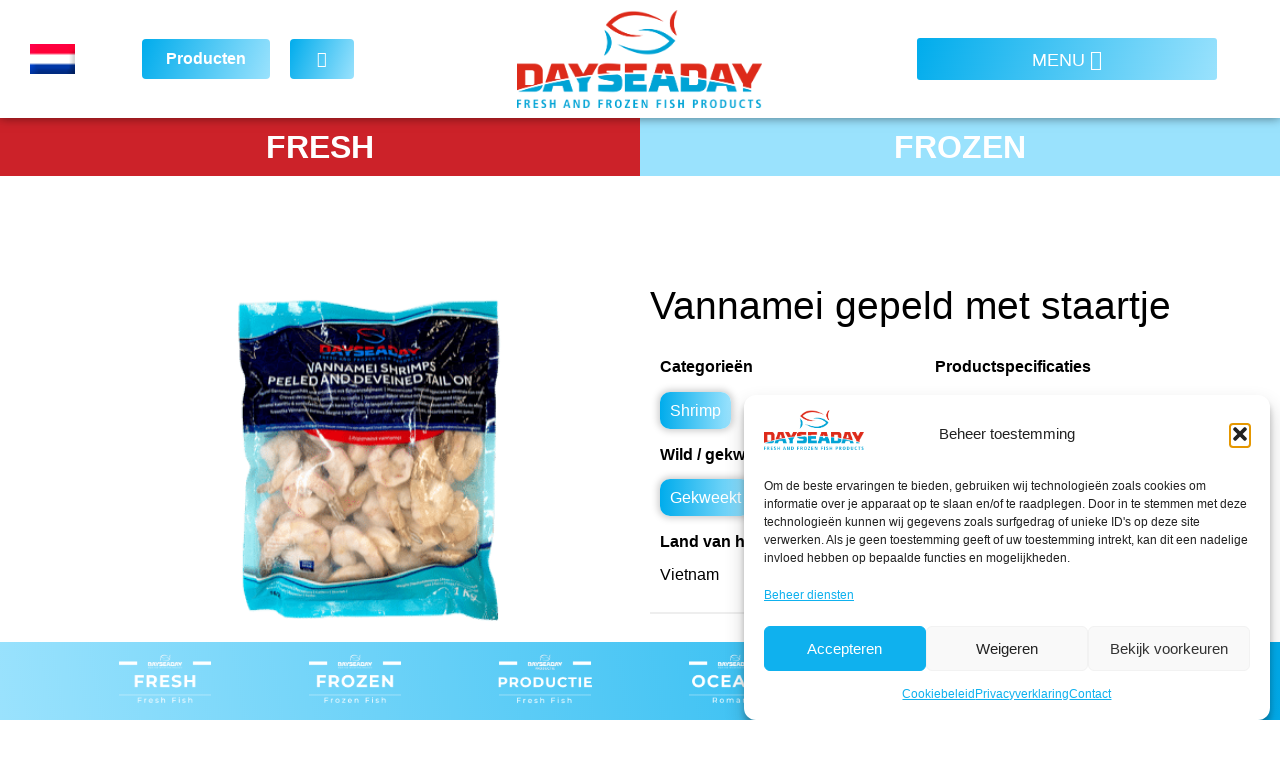

--- FILE ---
content_type: text/html; charset=UTF-8
request_url: https://dayseaday.com/frozen/vannamei-gepeld-met-staartje/
body_size: 20948
content:
<!doctype html>
<html lang="nl-NL">
<head>
	<meta charset="UTF-8">
	<meta name="viewport" content="width=device-width, initial-scale=1">
	<link rel="profile" href="https://gmpg.org/xfn/11">
	<meta name='robots' content='index, follow, max-image-preview:large, max-snippet:-1, max-video-preview:-1' />
	<style>img:is([sizes="auto" i], [sizes^="auto," i]) { contain-intrinsic-size: 3000px 1500px }</style>
	<link rel="alternate" hreflang="nl" href="https://dayseaday.nl/frozen/vannamei-gepeld-met-staartje/" />
<link rel="alternate" hreflang="en" href="https://dayseaday.nl/en/frozen/vannamei-peeled-with-tail/" />
<link rel="alternate" hreflang="de" href="https://dayseaday.nl/de/frozen/vannamei-roh-geschaelt-mit-schwanze/" />
<link rel="alternate" hreflang="it" href="https://dayseaday.nl/it/frozen/mazzancolle-tropicali-sgusciate-e-devenate-con-codino/" />
<link rel="alternate" hreflang="es" href="https://dayseaday.nl/es/frozen/langostino-vannamei-2/" />
<link rel="alternate" hreflang="x-default" href="https://dayseaday.nl/frozen/vannamei-gepeld-met-staartje/" />

	<!-- This site is optimized with the Yoast SEO plugin v26.3 - https://yoast.com/wordpress/plugins/seo/ -->
	<title>Vannamei gepeld met staartje - Dayseaday</title>
	<meta name="description" content="Sinds 1986 is de Dayseaday Group een toonaangevende handelspartner in verse en diepgevroren visproducten.De Dayseaday Group is uitgebreid door autonome groei en overnames in binnen- en buitenland en doet nu wereldwijd zaken in meer dan 50 landen." />
	<link rel="canonical" href="https://dayseaday.nl/frozen/vannamei-gepeld-met-staartje/" />
	<meta property="og:locale" content="nl_NL" />
	<meta property="og:type" content="article" />
	<meta property="og:title" content="Vannamei gepeld met staartje - Dayseaday" />
	<meta property="og:description" content="Sinds 1986 is de Dayseaday Group een toonaangevende handelspartner in verse en diepgevroren visproducten.De Dayseaday Group is uitgebreid door autonome groei en overnames in binnen- en buitenland en doet nu wereldwijd zaken in meer dan 50 landen." />
	<meta property="og:url" content="https://dayseaday.nl/frozen/vannamei-gepeld-met-staartje/" />
	<meta property="og:site_name" content="Dayseaday" />
	<meta property="article:publisher" content="https://www.facebook.com/Dayseaday" />
	<meta property="og:image" content="https://dayseaday.nl/wp-content/uploads/2021/01/Vannamei-gepeld-met-staartje.png" />
	<meta property="og:image:width" content="500" />
	<meta property="og:image:height" content="334" />
	<meta property="og:image:type" content="image/png" />
	<meta name="twitter:card" content="summary_large_image" />
	<meta name="twitter:site" content="@dayseaday" />
	<script type="application/ld+json" class="yoast-schema-graph">{"@context":"https://schema.org","@graph":[{"@type":"WebPage","@id":"https://dayseaday.nl/frozen/vannamei-gepeld-met-staartje/","url":"https://dayseaday.nl/frozen/vannamei-gepeld-met-staartje/","name":"Vannamei gepeld met staartje - Dayseaday","isPartOf":{"@id":"/#website"},"primaryImageOfPage":{"@id":"https://dayseaday.nl/frozen/vannamei-gepeld-met-staartje/#primaryimage"},"image":{"@id":"https://dayseaday.nl/frozen/vannamei-gepeld-met-staartje/#primaryimage"},"thumbnailUrl":"https://dayseaday.nl/wp-content/uploads/2021/01/Vannamei-gepeld-met-staartje.png","datePublished":"2021-02-03T11:08:37+00:00","description":"Sinds 1986 is de Dayseaday Group een toonaangevende handelspartner in verse en diepgevroren visproducten.De Dayseaday Group is uitgebreid door autonome groei en overnames in binnen- en buitenland en doet nu wereldwijd zaken in meer dan 50 landen.","breadcrumb":{"@id":"https://dayseaday.nl/frozen/vannamei-gepeld-met-staartje/#breadcrumb"},"inLanguage":"nl-NL","potentialAction":[{"@type":"ReadAction","target":["https://dayseaday.nl/frozen/vannamei-gepeld-met-staartje/"]}]},{"@type":"ImageObject","inLanguage":"nl-NL","@id":"https://dayseaday.nl/frozen/vannamei-gepeld-met-staartje/#primaryimage","url":"https://dayseaday.nl/wp-content/uploads/2021/01/Vannamei-gepeld-met-staartje.png","contentUrl":"https://dayseaday.nl/wp-content/uploads/2021/01/Vannamei-gepeld-met-staartje.png","width":500,"height":334},{"@type":"BreadcrumbList","@id":"https://dayseaday.nl/frozen/vannamei-gepeld-met-staartje/#breadcrumb","itemListElement":[{"@type":"ListItem","position":1,"name":"Home","item":"https://dayseaday.nl/"},{"@type":"ListItem","position":2,"name":"Vannamei gepeld met staartje"}]},{"@type":"WebSite","@id":"/#website","url":"/","name":"Dayseaday","description":"Fresh and Frozen fish products","publisher":{"@id":"/#organization"},"potentialAction":[{"@type":"SearchAction","target":{"@type":"EntryPoint","urlTemplate":"/?s={search_term_string}"},"query-input":{"@type":"PropertyValueSpecification","valueRequired":true,"valueName":"search_term_string"}}],"inLanguage":"nl-NL"},{"@type":"Organization","@id":"/#organization","name":"Dayseaday Group","url":"/","logo":{"@type":"ImageObject","inLanguage":"nl-NL","@id":"/#/schema/logo/image/","url":"https://dayseaday.nl/wp-content/uploads/2020/08/dsd-logo.png","contentUrl":"https://dayseaday.nl/wp-content/uploads/2020/08/dsd-logo.png","width":1179,"height":473,"caption":"Dayseaday Group"},"image":{"@id":"/#/schema/logo/image/"},"sameAs":["https://www.facebook.com/Dayseaday","https://x.com/dayseaday","https://www.instagram.com/dayseaday/"]}]}</script>
	<!-- / Yoast SEO plugin. -->


<link rel='dns-prefetch' href='//dayseaday.nl' />
<link rel='dns-prefetch' href='//www.googletagmanager.com' />
<link rel="alternate" type="application/rss+xml" title="Dayseaday &raquo; feed" href="https://dayseaday.nl/feed/" />
<style id='wp-emoji-styles-inline-css'>

	img.wp-smiley, img.emoji {
		display: inline !important;
		border: none !important;
		box-shadow: none !important;
		height: 1em !important;
		width: 1em !important;
		margin: 0 0.07em !important;
		vertical-align: -0.1em !important;
		background: none !important;
		padding: 0 !important;
	}
</style>
<link rel='stylesheet' id='wp-block-library-css' href='https://dayseaday.nl/wp-includes/css/dist/block-library/style.min.css?ver=6.8.3' media='all' />
<style id='global-styles-inline-css'>
:root{--wp--preset--aspect-ratio--square: 1;--wp--preset--aspect-ratio--4-3: 4/3;--wp--preset--aspect-ratio--3-4: 3/4;--wp--preset--aspect-ratio--3-2: 3/2;--wp--preset--aspect-ratio--2-3: 2/3;--wp--preset--aspect-ratio--16-9: 16/9;--wp--preset--aspect-ratio--9-16: 9/16;--wp--preset--color--black: #000000;--wp--preset--color--cyan-bluish-gray: #abb8c3;--wp--preset--color--white: #ffffff;--wp--preset--color--pale-pink: #f78da7;--wp--preset--color--vivid-red: #cf2e2e;--wp--preset--color--luminous-vivid-orange: #ff6900;--wp--preset--color--luminous-vivid-amber: #fcb900;--wp--preset--color--light-green-cyan: #7bdcb5;--wp--preset--color--vivid-green-cyan: #00d084;--wp--preset--color--pale-cyan-blue: #8ed1fc;--wp--preset--color--vivid-cyan-blue: #0693e3;--wp--preset--color--vivid-purple: #9b51e0;--wp--preset--gradient--vivid-cyan-blue-to-vivid-purple: linear-gradient(135deg,rgba(6,147,227,1) 0%,rgb(155,81,224) 100%);--wp--preset--gradient--light-green-cyan-to-vivid-green-cyan: linear-gradient(135deg,rgb(122,220,180) 0%,rgb(0,208,130) 100%);--wp--preset--gradient--luminous-vivid-amber-to-luminous-vivid-orange: linear-gradient(135deg,rgba(252,185,0,1) 0%,rgba(255,105,0,1) 100%);--wp--preset--gradient--luminous-vivid-orange-to-vivid-red: linear-gradient(135deg,rgba(255,105,0,1) 0%,rgb(207,46,46) 100%);--wp--preset--gradient--very-light-gray-to-cyan-bluish-gray: linear-gradient(135deg,rgb(238,238,238) 0%,rgb(169,184,195) 100%);--wp--preset--gradient--cool-to-warm-spectrum: linear-gradient(135deg,rgb(74,234,220) 0%,rgb(151,120,209) 20%,rgb(207,42,186) 40%,rgb(238,44,130) 60%,rgb(251,105,98) 80%,rgb(254,248,76) 100%);--wp--preset--gradient--blush-light-purple: linear-gradient(135deg,rgb(255,206,236) 0%,rgb(152,150,240) 100%);--wp--preset--gradient--blush-bordeaux: linear-gradient(135deg,rgb(254,205,165) 0%,rgb(254,45,45) 50%,rgb(107,0,62) 100%);--wp--preset--gradient--luminous-dusk: linear-gradient(135deg,rgb(255,203,112) 0%,rgb(199,81,192) 50%,rgb(65,88,208) 100%);--wp--preset--gradient--pale-ocean: linear-gradient(135deg,rgb(255,245,203) 0%,rgb(182,227,212) 50%,rgb(51,167,181) 100%);--wp--preset--gradient--electric-grass: linear-gradient(135deg,rgb(202,248,128) 0%,rgb(113,206,126) 100%);--wp--preset--gradient--midnight: linear-gradient(135deg,rgb(2,3,129) 0%,rgb(40,116,252) 100%);--wp--preset--font-size--small: 13px;--wp--preset--font-size--medium: 20px;--wp--preset--font-size--large: 36px;--wp--preset--font-size--x-large: 42px;--wp--preset--spacing--20: 0.44rem;--wp--preset--spacing--30: 0.67rem;--wp--preset--spacing--40: 1rem;--wp--preset--spacing--50: 1.5rem;--wp--preset--spacing--60: 2.25rem;--wp--preset--spacing--70: 3.38rem;--wp--preset--spacing--80: 5.06rem;--wp--preset--shadow--natural: 6px 6px 9px rgba(0, 0, 0, 0.2);--wp--preset--shadow--deep: 12px 12px 50px rgba(0, 0, 0, 0.4);--wp--preset--shadow--sharp: 6px 6px 0px rgba(0, 0, 0, 0.2);--wp--preset--shadow--outlined: 6px 6px 0px -3px rgba(255, 255, 255, 1), 6px 6px rgba(0, 0, 0, 1);--wp--preset--shadow--crisp: 6px 6px 0px rgba(0, 0, 0, 1);}:root { --wp--style--global--content-size: 800px;--wp--style--global--wide-size: 1200px; }:where(body) { margin: 0; }.wp-site-blocks > .alignleft { float: left; margin-right: 2em; }.wp-site-blocks > .alignright { float: right; margin-left: 2em; }.wp-site-blocks > .aligncenter { justify-content: center; margin-left: auto; margin-right: auto; }:where(.wp-site-blocks) > * { margin-block-start: 24px; margin-block-end: 0; }:where(.wp-site-blocks) > :first-child { margin-block-start: 0; }:where(.wp-site-blocks) > :last-child { margin-block-end: 0; }:root { --wp--style--block-gap: 24px; }:root :where(.is-layout-flow) > :first-child{margin-block-start: 0;}:root :where(.is-layout-flow) > :last-child{margin-block-end: 0;}:root :where(.is-layout-flow) > *{margin-block-start: 24px;margin-block-end: 0;}:root :where(.is-layout-constrained) > :first-child{margin-block-start: 0;}:root :where(.is-layout-constrained) > :last-child{margin-block-end: 0;}:root :where(.is-layout-constrained) > *{margin-block-start: 24px;margin-block-end: 0;}:root :where(.is-layout-flex){gap: 24px;}:root :where(.is-layout-grid){gap: 24px;}.is-layout-flow > .alignleft{float: left;margin-inline-start: 0;margin-inline-end: 2em;}.is-layout-flow > .alignright{float: right;margin-inline-start: 2em;margin-inline-end: 0;}.is-layout-flow > .aligncenter{margin-left: auto !important;margin-right: auto !important;}.is-layout-constrained > .alignleft{float: left;margin-inline-start: 0;margin-inline-end: 2em;}.is-layout-constrained > .alignright{float: right;margin-inline-start: 2em;margin-inline-end: 0;}.is-layout-constrained > .aligncenter{margin-left: auto !important;margin-right: auto !important;}.is-layout-constrained > :where(:not(.alignleft):not(.alignright):not(.alignfull)){max-width: var(--wp--style--global--content-size);margin-left: auto !important;margin-right: auto !important;}.is-layout-constrained > .alignwide{max-width: var(--wp--style--global--wide-size);}body .is-layout-flex{display: flex;}.is-layout-flex{flex-wrap: wrap;align-items: center;}.is-layout-flex > :is(*, div){margin: 0;}body .is-layout-grid{display: grid;}.is-layout-grid > :is(*, div){margin: 0;}body{padding-top: 0px;padding-right: 0px;padding-bottom: 0px;padding-left: 0px;}a:where(:not(.wp-element-button)){text-decoration: underline;}:root :where(.wp-element-button, .wp-block-button__link){background-color: #32373c;border-width: 0;color: #fff;font-family: inherit;font-size: inherit;line-height: inherit;padding: calc(0.667em + 2px) calc(1.333em + 2px);text-decoration: none;}.has-black-color{color: var(--wp--preset--color--black) !important;}.has-cyan-bluish-gray-color{color: var(--wp--preset--color--cyan-bluish-gray) !important;}.has-white-color{color: var(--wp--preset--color--white) !important;}.has-pale-pink-color{color: var(--wp--preset--color--pale-pink) !important;}.has-vivid-red-color{color: var(--wp--preset--color--vivid-red) !important;}.has-luminous-vivid-orange-color{color: var(--wp--preset--color--luminous-vivid-orange) !important;}.has-luminous-vivid-amber-color{color: var(--wp--preset--color--luminous-vivid-amber) !important;}.has-light-green-cyan-color{color: var(--wp--preset--color--light-green-cyan) !important;}.has-vivid-green-cyan-color{color: var(--wp--preset--color--vivid-green-cyan) !important;}.has-pale-cyan-blue-color{color: var(--wp--preset--color--pale-cyan-blue) !important;}.has-vivid-cyan-blue-color{color: var(--wp--preset--color--vivid-cyan-blue) !important;}.has-vivid-purple-color{color: var(--wp--preset--color--vivid-purple) !important;}.has-black-background-color{background-color: var(--wp--preset--color--black) !important;}.has-cyan-bluish-gray-background-color{background-color: var(--wp--preset--color--cyan-bluish-gray) !important;}.has-white-background-color{background-color: var(--wp--preset--color--white) !important;}.has-pale-pink-background-color{background-color: var(--wp--preset--color--pale-pink) !important;}.has-vivid-red-background-color{background-color: var(--wp--preset--color--vivid-red) !important;}.has-luminous-vivid-orange-background-color{background-color: var(--wp--preset--color--luminous-vivid-orange) !important;}.has-luminous-vivid-amber-background-color{background-color: var(--wp--preset--color--luminous-vivid-amber) !important;}.has-light-green-cyan-background-color{background-color: var(--wp--preset--color--light-green-cyan) !important;}.has-vivid-green-cyan-background-color{background-color: var(--wp--preset--color--vivid-green-cyan) !important;}.has-pale-cyan-blue-background-color{background-color: var(--wp--preset--color--pale-cyan-blue) !important;}.has-vivid-cyan-blue-background-color{background-color: var(--wp--preset--color--vivid-cyan-blue) !important;}.has-vivid-purple-background-color{background-color: var(--wp--preset--color--vivid-purple) !important;}.has-black-border-color{border-color: var(--wp--preset--color--black) !important;}.has-cyan-bluish-gray-border-color{border-color: var(--wp--preset--color--cyan-bluish-gray) !important;}.has-white-border-color{border-color: var(--wp--preset--color--white) !important;}.has-pale-pink-border-color{border-color: var(--wp--preset--color--pale-pink) !important;}.has-vivid-red-border-color{border-color: var(--wp--preset--color--vivid-red) !important;}.has-luminous-vivid-orange-border-color{border-color: var(--wp--preset--color--luminous-vivid-orange) !important;}.has-luminous-vivid-amber-border-color{border-color: var(--wp--preset--color--luminous-vivid-amber) !important;}.has-light-green-cyan-border-color{border-color: var(--wp--preset--color--light-green-cyan) !important;}.has-vivid-green-cyan-border-color{border-color: var(--wp--preset--color--vivid-green-cyan) !important;}.has-pale-cyan-blue-border-color{border-color: var(--wp--preset--color--pale-cyan-blue) !important;}.has-vivid-cyan-blue-border-color{border-color: var(--wp--preset--color--vivid-cyan-blue) !important;}.has-vivid-purple-border-color{border-color: var(--wp--preset--color--vivid-purple) !important;}.has-vivid-cyan-blue-to-vivid-purple-gradient-background{background: var(--wp--preset--gradient--vivid-cyan-blue-to-vivid-purple) !important;}.has-light-green-cyan-to-vivid-green-cyan-gradient-background{background: var(--wp--preset--gradient--light-green-cyan-to-vivid-green-cyan) !important;}.has-luminous-vivid-amber-to-luminous-vivid-orange-gradient-background{background: var(--wp--preset--gradient--luminous-vivid-amber-to-luminous-vivid-orange) !important;}.has-luminous-vivid-orange-to-vivid-red-gradient-background{background: var(--wp--preset--gradient--luminous-vivid-orange-to-vivid-red) !important;}.has-very-light-gray-to-cyan-bluish-gray-gradient-background{background: var(--wp--preset--gradient--very-light-gray-to-cyan-bluish-gray) !important;}.has-cool-to-warm-spectrum-gradient-background{background: var(--wp--preset--gradient--cool-to-warm-spectrum) !important;}.has-blush-light-purple-gradient-background{background: var(--wp--preset--gradient--blush-light-purple) !important;}.has-blush-bordeaux-gradient-background{background: var(--wp--preset--gradient--blush-bordeaux) !important;}.has-luminous-dusk-gradient-background{background: var(--wp--preset--gradient--luminous-dusk) !important;}.has-pale-ocean-gradient-background{background: var(--wp--preset--gradient--pale-ocean) !important;}.has-electric-grass-gradient-background{background: var(--wp--preset--gradient--electric-grass) !important;}.has-midnight-gradient-background{background: var(--wp--preset--gradient--midnight) !important;}.has-small-font-size{font-size: var(--wp--preset--font-size--small) !important;}.has-medium-font-size{font-size: var(--wp--preset--font-size--medium) !important;}.has-large-font-size{font-size: var(--wp--preset--font-size--large) !important;}.has-x-large-font-size{font-size: var(--wp--preset--font-size--x-large) !important;}
:root :where(.wp-block-pullquote){font-size: 1.5em;line-height: 1.6;}
</style>
<link rel='stylesheet' id='wpml-legacy-dropdown-0-css' href='https://dayseaday.nl/wp-content/plugins/sitepress-multilingual-cms/templates/language-switchers/legacy-dropdown/style.min.css?ver=1' media='all' />
<link rel='stylesheet' id='cmplz-general-css' href='https://dayseaday.nl/wp-content/plugins/complianz-gdpr/assets/css/cookieblocker.min.css?ver=1762334397' media='all' />
<link rel='stylesheet' id='eae-css-css' href='https://dayseaday.nl/wp-content/plugins/addon-elements-for-elementor-page-builder/assets/css/eae.min.css?ver=1.14.3' media='all' />
<link rel='stylesheet' id='eae-peel-css-css' href='https://dayseaday.nl/wp-content/plugins/addon-elements-for-elementor-page-builder/assets/lib/peel/peel.css?ver=1.14.3' media='all' />
<link rel='stylesheet' id='font-awesome-4-shim-css' href='https://dayseaday.nl/wp-content/plugins/elementor/assets/lib/font-awesome/css/v4-shims.min.css?ver=1.0' media='all' />
<link rel='stylesheet' id='font-awesome-5-all-css' href='https://dayseaday.nl/wp-content/plugins/elementor/assets/lib/font-awesome/css/all.min.css?ver=1.0' media='all' />
<link rel='stylesheet' id='vegas-css-css' href='https://dayseaday.nl/wp-content/plugins/addon-elements-for-elementor-page-builder/assets/lib/vegas/vegas.min.css?ver=2.4.0' media='all' />
<link rel='stylesheet' id='hello-elementor-css' href='https://dayseaday.nl/wp-content/themes/hello-elementor/assets/css/reset.css?ver=3.4.5' media='all' />
<link rel='stylesheet' id='hello-elementor-theme-style-css' href='https://dayseaday.nl/wp-content/themes/hello-elementor/assets/css/theme.css?ver=3.4.5' media='all' />
<link rel='stylesheet' id='hello-elementor-header-footer-css' href='https://dayseaday.nl/wp-content/themes/hello-elementor/assets/css/header-footer.css?ver=3.4.5' media='all' />
<link rel='stylesheet' id='jet-elements-css' href='https://dayseaday.nl/wp-content/plugins/jet-elements/assets/css/jet-elements.css?ver=2.7.12.1' media='all' />
<link rel='stylesheet' id='jet-button-css' href='https://dayseaday.nl/wp-content/plugins/jet-elements/assets/css/addons/jet-button.css?ver=2.7.12.1' media='all' />
<link rel='stylesheet' id='jet-button-skin-css' href='https://dayseaday.nl/wp-content/plugins/jet-elements/assets/css/skin/jet-button.css?ver=2.7.12.1' media='all' />
<link rel='stylesheet' id='elementor-frontend-css' href='https://dayseaday.nl/wp-content/plugins/elementor/assets/css/frontend.min.css?ver=3.33.0' media='all' />
<link rel='stylesheet' id='widget-image-css' href='https://dayseaday.nl/wp-content/plugins/elementor/assets/css/widget-image.min.css?ver=3.33.0' media='all' />
<link rel='stylesheet' id='widget-nav-menu-css' href='https://dayseaday.nl/wp-content/plugins/elementor-pro/assets/css/widget-nav-menu.min.css?ver=3.33.1' media='all' />
<link rel='stylesheet' id='e-sticky-css' href='https://dayseaday.nl/wp-content/plugins/elementor-pro/assets/css/modules/sticky.min.css?ver=3.33.1' media='all' />
<link rel='stylesheet' id='e-animation-grow-css' href='https://dayseaday.nl/wp-content/plugins/elementor/assets/lib/animations/styles/e-animation-grow.min.css?ver=3.33.0' media='all' />
<link rel='stylesheet' id='widget-icon-box-css' href='https://dayseaday.nl/wp-content/plugins/elementor/assets/css/widget-icon-box.min.css?ver=3.33.0' media='all' />
<link rel='stylesheet' id='widget-google_maps-css' href='https://dayseaday.nl/wp-content/plugins/elementor/assets/css/widget-google_maps.min.css?ver=3.33.0' media='all' />
<link rel='stylesheet' id='widget-heading-css' href='https://dayseaday.nl/wp-content/plugins/elementor/assets/css/widget-heading.min.css?ver=3.33.0' media='all' />
<link rel='stylesheet' id='widget-social-icons-css' href='https://dayseaday.nl/wp-content/plugins/elementor/assets/css/widget-social-icons.min.css?ver=3.33.0' media='all' />
<link rel='stylesheet' id='e-apple-webkit-css' href='https://dayseaday.nl/wp-content/plugins/elementor/assets/css/conditionals/apple-webkit.min.css?ver=3.33.0' media='all' />
<link rel='stylesheet' id='widget-post-info-css' href='https://dayseaday.nl/wp-content/plugins/elementor-pro/assets/css/widget-post-info.min.css?ver=3.33.1' media='all' />
<link rel='stylesheet' id='widget-icon-list-css' href='https://dayseaday.nl/wp-content/plugins/elementor/assets/css/widget-icon-list.min.css?ver=3.33.0' media='all' />
<link rel='stylesheet' id='elementor-icons-shared-0-css' href='https://dayseaday.nl/wp-content/plugins/elementor/assets/lib/font-awesome/css/fontawesome.min.css?ver=5.15.3' media='all' />
<link rel='stylesheet' id='elementor-icons-fa-regular-css' href='https://dayseaday.nl/wp-content/plugins/elementor/assets/lib/font-awesome/css/regular.min.css?ver=5.15.3' media='all' />
<link rel='stylesheet' id='elementor-icons-fa-solid-css' href='https://dayseaday.nl/wp-content/plugins/elementor/assets/lib/font-awesome/css/solid.min.css?ver=5.15.3' media='all' />
<link rel='stylesheet' id='widget-divider-css' href='https://dayseaday.nl/wp-content/plugins/elementor/assets/css/widget-divider.min.css?ver=3.33.0' media='all' />
<link rel='stylesheet' id='widget-posts-css' href='https://dayseaday.nl/wp-content/plugins/elementor-pro/assets/css/widget-posts.min.css?ver=3.33.1' media='all' />
<link rel='stylesheet' id='elementor-icons-css' href='https://dayseaday.nl/wp-content/plugins/elementor/assets/lib/eicons/css/elementor-icons.min.css?ver=5.44.0' media='all' />
<link rel='stylesheet' id='elementor-post-138-css' href='https://dayseaday.nl/wp-content/uploads/elementor/css/post-138.css?ver=1769178147' media='all' />
<link rel='stylesheet' id='elementor-post-93-css' href='https://dayseaday.nl/wp-content/uploads/elementor/css/post-93.css?ver=1769178379' media='all' />
<link rel='stylesheet' id='elementor-post-106-css' href='https://dayseaday.nl/wp-content/uploads/elementor/css/post-106.css?ver=1769178380' media='all' />
<link rel='stylesheet' id='elementor-post-371-css' href='https://dayseaday.nl/wp-content/uploads/elementor/css/post-371.css?ver=1769178671' media='all' />
<link rel='stylesheet' id='eael-general-css' href='https://dayseaday.nl/wp-content/plugins/essential-addons-for-elementor-lite/assets/front-end/css/view/general.min.css?ver=6.4.0' media='all' />
<link rel='stylesheet' id='ecs-styles-css' href='https://dayseaday.nl/wp-content/plugins/ele-custom-skin/assets/css/ecs-style.css?ver=3.1.9' media='all' />
<link rel='stylesheet' id='elementor-post-216-css' href='https://dayseaday.nl/wp-content/uploads/elementor/css/post-216.css?ver=1763976962' media='all' />
<link rel='stylesheet' id='elementor-post-4299-css' href='https://dayseaday.nl/wp-content/uploads/elementor/css/post-4299.css?ver=1613122089' media='all' />
<link rel='stylesheet' id='elementor-post-11864-css' href='https://dayseaday.nl/wp-content/uploads/elementor/css/post-11864.css?ver=1686013523' media='all' />
<link rel='stylesheet' id='elementor-post-11865-css' href='https://dayseaday.nl/wp-content/uploads/elementor/css/post-11865.css?ver=1763976962' media='all' />
<link rel='stylesheet' id='elementor-post-11866-css' href='https://dayseaday.nl/wp-content/uploads/elementor/css/post-11866.css?ver=1763976962' media='all' />
<link rel='stylesheet' id='elementor-gf-local-montserrat-css' href='//dayseaday.nl/wp-content/uploads/omgf/elementor-gf-local-montserrat/elementor-gf-local-montserrat.css?ver=1707296324' media='all' />
<link rel='stylesheet' id='elementor-icons-fa-brands-css' href='https://dayseaday.nl/wp-content/plugins/elementor/assets/lib/font-awesome/css/brands.min.css?ver=5.15.3' media='all' />
<script id="wpml-cookie-js-extra">
var wpml_cookies = {"wp-wpml_current_language":{"value":"nl","expires":1,"path":"\/"}};
var wpml_cookies = {"wp-wpml_current_language":{"value":"nl","expires":1,"path":"\/"}};
</script>
<script src="https://dayseaday.nl/wp-content/plugins/sitepress-multilingual-cms/res/js/cookies/language-cookie.js?ver=484900" id="wpml-cookie-js" defer data-wp-strategy="defer"></script>
<script src="https://dayseaday.nl/wp-includes/js/jquery/jquery.min.js?ver=3.7.1" id="jquery-core-js"></script>
<script src="https://dayseaday.nl/wp-includes/js/jquery/jquery-migrate.min.js?ver=3.4.1" id="jquery-migrate-js"></script>
<script src="https://dayseaday.nl/wp-content/plugins/sitepress-multilingual-cms/templates/language-switchers/legacy-dropdown/script.min.js?ver=1" id="wpml-legacy-dropdown-0-js"></script>
<script src="https://dayseaday.nl/wp-content/plugins/addon-elements-for-elementor-page-builder/assets/js/iconHelper.js?ver=1.0" id="eae-iconHelper-js"></script>

<!-- Google tag (gtag.js) snippet toegevoegd door Site Kit -->
<!-- Google Analytics snippet toegevoegd door Site Kit -->
<script src="https://www.googletagmanager.com/gtag/js?id=GT-WKGKTFVG" id="google_gtagjs-js" async></script>
<script id="google_gtagjs-js-after">
window.dataLayer = window.dataLayer || [];function gtag(){dataLayer.push(arguments);}
gtag("set","linker",{"domains":["dayseaday.nl"]});
gtag("js", new Date());
gtag("set", "developer_id.dZTNiMT", true);
gtag("config", "GT-WKGKTFVG");
 window._googlesitekit = window._googlesitekit || {}; window._googlesitekit.throttledEvents = []; window._googlesitekit.gtagEvent = (name, data) => { var key = JSON.stringify( { name, data } ); if ( !! window._googlesitekit.throttledEvents[ key ] ) { return; } window._googlesitekit.throttledEvents[ key ] = true; setTimeout( () => { delete window._googlesitekit.throttledEvents[ key ]; }, 5 ); gtag( "event", name, { ...data, event_source: "site-kit" } ); };
</script>
<script id="ecs_ajax_load-js-extra">
var ecs_ajax_params = {"ajaxurl":"https:\/\/dayseaday.nl\/wp-admin\/admin-ajax.php","posts":"{\"page\":0,\"post_type\":\"frozen\",\"error\":\"\",\"m\":\"\",\"p\":4003,\"post_parent\":\"\",\"subpost\":\"\",\"subpost_id\":\"\",\"attachment\":\"\",\"attachment_id\":0,\"pagename\":\"\",\"page_id\":\"\",\"second\":\"\",\"minute\":\"\",\"hour\":\"\",\"day\":0,\"monthnum\":0,\"year\":0,\"w\":0,\"category_name\":\"\",\"tag\":\"\",\"cat\":\"\",\"tag_id\":\"\",\"author\":\"\",\"author_name\":\"\",\"feed\":\"\",\"tb\":\"\",\"paged\":0,\"meta_key\":\"\",\"meta_value\":\"\",\"preview\":\"\",\"s\":\"\",\"sentence\":\"\",\"title\":\"\",\"fields\":\"all\",\"menu_order\":\"\",\"embed\":\"\",\"category__in\":[],\"category__not_in\":[],\"category__and\":[],\"post__in\":[],\"post__not_in\":[],\"post_name__in\":[],\"tag__in\":[],\"tag__not_in\":[],\"tag__and\":[],\"tag_slug__in\":[],\"tag_slug__and\":[],\"post_parent__in\":[],\"post_parent__not_in\":[],\"author__in\":[],\"author__not_in\":[],\"search_columns\":[],\"name\":\"vannamei-gepeld-met-staartje\",\"ignore_sticky_posts\":false,\"suppress_filters\":false,\"cache_results\":true,\"update_post_term_cache\":true,\"update_menu_item_cache\":false,\"lazy_load_term_meta\":true,\"update_post_meta_cache\":true,\"posts_per_page\":100,\"nopaging\":false,\"comments_per_page\":\"50\",\"no_found_rows\":false,\"order\":\"DESC\",\"frozen\":\"vannamei-gepeld-met-staartje\"}"};
</script>
<script src="https://dayseaday.nl/wp-content/plugins/ele-custom-skin/assets/js/ecs_ajax_pagination.js?ver=3.1.9" id="ecs_ajax_load-js"></script>
<script src="https://dayseaday.nl/wp-content/plugins/ele-custom-skin/assets/js/ecs.js?ver=3.1.9" id="ecs-script-js"></script>
<link rel="https://api.w.org/" href="https://dayseaday.nl/wp-json/" /><link rel="alternate" title="JSON" type="application/json" href="https://dayseaday.nl/wp-json/wp/v2/frozen/4003" /><link rel="EditURI" type="application/rsd+xml" title="RSD" href="https://dayseaday.nl/xmlrpc.php?rsd" />
<meta name="generator" content="WordPress 6.8.3" />
<link rel='shortlink' href='https://dayseaday.nl/?p=4003' />
<link rel="alternate" title="oEmbed (JSON)" type="application/json+oembed" href="https://dayseaday.nl/wp-json/oembed/1.0/embed?url=https%3A%2F%2Fdayseaday.nl%2Ffrozen%2Fvannamei-gepeld-met-staartje%2F" />
<link rel="alternate" title="oEmbed (XML)" type="text/xml+oembed" href="https://dayseaday.nl/wp-json/oembed/1.0/embed?url=https%3A%2F%2Fdayseaday.nl%2Ffrozen%2Fvannamei-gepeld-met-staartje%2F&#038;format=xml" />
<meta name="generator" content="WPML ver:4.8.4 stt:37,1,3,27,2;" />
<meta name="generator" content="Site Kit by Google 1.170.0" />    <script src="https://analytics.ahrefs.com/analytics.js" data-key="i7lgiU4URcn932YRgYussQ" async></script>
    			<style>.cmplz-hidden {
					display: none !important;
				}</style><meta name="generator" content="Elementor 3.33.0; features: additional_custom_breakpoints; settings: css_print_method-external, google_font-enabled, font_display-auto">
			<style>
				.e-con.e-parent:nth-of-type(n+4):not(.e-lazyloaded):not(.e-no-lazyload),
				.e-con.e-parent:nth-of-type(n+4):not(.e-lazyloaded):not(.e-no-lazyload) * {
					background-image: none !important;
				}
				@media screen and (max-height: 1024px) {
					.e-con.e-parent:nth-of-type(n+3):not(.e-lazyloaded):not(.e-no-lazyload),
					.e-con.e-parent:nth-of-type(n+3):not(.e-lazyloaded):not(.e-no-lazyload) * {
						background-image: none !important;
					}
				}
				@media screen and (max-height: 640px) {
					.e-con.e-parent:nth-of-type(n+2):not(.e-lazyloaded):not(.e-no-lazyload),
					.e-con.e-parent:nth-of-type(n+2):not(.e-lazyloaded):not(.e-no-lazyload) * {
						background-image: none !important;
					}
				}
			</style>
			<link rel="icon" href="https://dayseaday.nl/wp-content/uploads/2021/03/favicon-150x150.png" sizes="32x32" />
<link rel="icon" href="https://dayseaday.nl/wp-content/uploads/2021/03/favicon-300x300.png" sizes="192x192" />
<link rel="apple-touch-icon" href="https://dayseaday.nl/wp-content/uploads/2021/03/favicon-300x300.png" />
<meta name="msapplication-TileImage" content="https://dayseaday.nl/wp-content/uploads/2021/03/favicon-300x300.png" />
		<style id="wp-custom-css">
			.catsr .elementor-post:hover {
  transform: scale(1.05); 
	transition: transform .4s;
}

.dp-menu .right-menu .elementor-nav-menu--dropdown {
    width: 500px !important;
    left: 0 !important;
}
.wpml-ls-legacy-dropdown a {
	border:none;
}
.wpml-ls-legacy-dropdown a.wpml-ls-item-toggle:after {
	content: none;
}
.wpml-ls-legacy-dropdown .wpml-ls-current-language:hover>a, .wpml-ls-legacy-dropdown a:focus, .wpml-ls-legacy-dropdown a:hover {
	background: #fff;
}

.cat-design article {
	
background-image: linear-gradient(
180deg
, #FFF 70%, #EAF9FF 100%);
}

.wpml-ls-legacy-dropdown .wpml-ls-sub-menu {
	border:none;
	width:45%;
}

.cat-design article:hover {
	transition: transform .3s;
  transform: scale(1.10); 
}

input[type=search]::-ms-clear { display: none; width : 0; height: 0; }
input[type=search]::-ms-reveal { display: none; width : 0; height: 0; }

input[type="search"]::-webkit-search-decoration,
input[type="search"]::-webkit-search-cancel-button,
input[type="search"]::-webkit-search-results-button,
input[type="search"]::-webkit-search-results-decoration { display: none; }		</style>
		</head>
<body data-cmplz=2 class="wp-singular frozen-template-default single single-frozen postid-4003 wp-custom-logo wp-embed-responsive wp-theme-hello-elementor hello-elementor-default elementor-default elementor-kit-138 elementor-page-371">


<a class="skip-link screen-reader-text" href="#content">Ga naar de inhoud</a>

		<header data-elementor-type="header" data-elementor-id="93" class="elementor elementor-93 elementor-location-header" data-elementor-post-type="elementor_library">
					<section class="has_eae_slider elementor-section elementor-top-section elementor-element elementor-element-3457291 elementor-section-full_width dp-menu elementor-hidden-phone elementor-section-height-default elementor-section-height-default" data-eae-slider="90140" data-id="3457291" data-element_type="section" data-settings="{&quot;jet_parallax_layout_list&quot;:[{&quot;jet_parallax_layout_image&quot;:{&quot;url&quot;:&quot;&quot;,&quot;id&quot;:&quot;&quot;,&quot;size&quot;:&quot;&quot;},&quot;_id&quot;:&quot;f7006ee&quot;,&quot;jet_parallax_layout_image_tablet&quot;:{&quot;url&quot;:&quot;&quot;,&quot;id&quot;:&quot;&quot;,&quot;size&quot;:&quot;&quot;},&quot;jet_parallax_layout_image_mobile&quot;:{&quot;url&quot;:&quot;&quot;,&quot;id&quot;:&quot;&quot;,&quot;size&quot;:&quot;&quot;},&quot;jet_parallax_layout_speed&quot;:{&quot;unit&quot;:&quot;%&quot;,&quot;size&quot;:50,&quot;sizes&quot;:[]},&quot;jet_parallax_layout_type&quot;:&quot;scroll&quot;,&quot;jet_parallax_layout_direction&quot;:&quot;1&quot;,&quot;jet_parallax_layout_fx_direction&quot;:null,&quot;jet_parallax_layout_z_index&quot;:&quot;&quot;,&quot;jet_parallax_layout_bg_x&quot;:50,&quot;jet_parallax_layout_bg_x_tablet&quot;:&quot;&quot;,&quot;jet_parallax_layout_bg_x_mobile&quot;:&quot;&quot;,&quot;jet_parallax_layout_bg_y&quot;:50,&quot;jet_parallax_layout_bg_y_tablet&quot;:&quot;&quot;,&quot;jet_parallax_layout_bg_y_mobile&quot;:&quot;&quot;,&quot;jet_parallax_layout_bg_size&quot;:&quot;auto&quot;,&quot;jet_parallax_layout_bg_size_tablet&quot;:&quot;&quot;,&quot;jet_parallax_layout_bg_size_mobile&quot;:&quot;&quot;,&quot;jet_parallax_layout_animation_prop&quot;:&quot;transform&quot;,&quot;jet_parallax_layout_on&quot;:[&quot;desktop&quot;,&quot;tablet&quot;]}],&quot;background_background&quot;:&quot;classic&quot;,&quot;sticky&quot;:&quot;top&quot;,&quot;sticky_on&quot;:[&quot;desktop&quot;,&quot;tablet&quot;],&quot;sticky_effects_offset&quot;:100,&quot;sticky_offset&quot;:0,&quot;sticky_anchor_link_offset&quot;:0}">
						<div class="elementor-container elementor-column-gap-default">
					<div class="has_eae_slider elementor-column elementor-col-33 elementor-top-column elementor-element elementor-element-712780e elementor-hidden-phone" data-eae-slider="37787" data-id="712780e" data-element_type="column">
			<div class="elementor-widget-wrap elementor-element-populated">
						<section class="has_eae_slider elementor-section elementor-inner-section elementor-element elementor-element-78eddb3 elementor-section-content-middle elementor-section-boxed elementor-section-height-default elementor-section-height-default" data-eae-slider="69535" data-id="78eddb3" data-element_type="section" data-settings="{&quot;jet_parallax_layout_list&quot;:[{&quot;jet_parallax_layout_image&quot;:{&quot;url&quot;:&quot;&quot;,&quot;id&quot;:&quot;&quot;,&quot;size&quot;:&quot;&quot;},&quot;_id&quot;:&quot;9230ea6&quot;,&quot;jet_parallax_layout_image_tablet&quot;:{&quot;url&quot;:&quot;&quot;,&quot;id&quot;:&quot;&quot;,&quot;size&quot;:&quot;&quot;},&quot;jet_parallax_layout_image_mobile&quot;:{&quot;url&quot;:&quot;&quot;,&quot;id&quot;:&quot;&quot;,&quot;size&quot;:&quot;&quot;},&quot;jet_parallax_layout_speed&quot;:{&quot;unit&quot;:&quot;%&quot;,&quot;size&quot;:50,&quot;sizes&quot;:[]},&quot;jet_parallax_layout_type&quot;:&quot;scroll&quot;,&quot;jet_parallax_layout_direction&quot;:&quot;1&quot;,&quot;jet_parallax_layout_fx_direction&quot;:null,&quot;jet_parallax_layout_z_index&quot;:&quot;&quot;,&quot;jet_parallax_layout_bg_x&quot;:50,&quot;jet_parallax_layout_bg_x_tablet&quot;:&quot;&quot;,&quot;jet_parallax_layout_bg_x_mobile&quot;:&quot;&quot;,&quot;jet_parallax_layout_bg_y&quot;:50,&quot;jet_parallax_layout_bg_y_tablet&quot;:&quot;&quot;,&quot;jet_parallax_layout_bg_y_mobile&quot;:&quot;&quot;,&quot;jet_parallax_layout_bg_size&quot;:&quot;auto&quot;,&quot;jet_parallax_layout_bg_size_tablet&quot;:&quot;&quot;,&quot;jet_parallax_layout_bg_size_mobile&quot;:&quot;&quot;,&quot;jet_parallax_layout_animation_prop&quot;:&quot;transform&quot;,&quot;jet_parallax_layout_on&quot;:[&quot;desktop&quot;,&quot;tablet&quot;]}]}">
						<div class="elementor-container elementor-column-gap-default">
					<div class="has_eae_slider elementor-column elementor-col-33 elementor-inner-column elementor-element elementor-element-4ac39ca" data-eae-slider="12627" data-id="4ac39ca" data-element_type="column">
			<div class="elementor-widget-wrap elementor-element-populated">
						<div class="elementor-element elementor-element-d63d185 elementor-widget elementor-widget-wpml-language-switcher" data-id="d63d185" data-element_type="widget" data-widget_type="wpml-language-switcher.default">
				<div class="elementor-widget-container">
					<div class="wpml-elementor-ls">
<div
	 class="wpml-ls-statics-shortcode_actions wpml-ls wpml-ls-legacy-dropdown js-wpml-ls-legacy-dropdown">
	<ul role="menu">

		<li role="none" tabindex="0" class="wpml-ls-slot-shortcode_actions wpml-ls-item wpml-ls-item-nl wpml-ls-current-language wpml-ls-first-item wpml-ls-item-legacy-dropdown">
			<a href="#" class="js-wpml-ls-item-toggle wpml-ls-item-toggle" role="menuitem" title="Overschakelen naar Nederlands">
                                                    <img
            class="wpml-ls-flag"
            src="https://dayseaday.nl/wp-content/plugins/sitepress-multilingual-cms/res/flags/nl.png"
            alt="Nederlands"
            width=45
            height=45
    /></a>

			<ul class="wpml-ls-sub-menu" role="menu">
				
					<li class="wpml-ls-slot-shortcode_actions wpml-ls-item wpml-ls-item-en" role="none">
						<a href="https://dayseaday.nl/en/frozen/vannamei-peeled-with-tail/" class="wpml-ls-link" role="menuitem" aria-label="Overschakelen naar Engels" title="Overschakelen naar Engels">
                                                                <img
            class="wpml-ls-flag"
            src="https://dayseaday.nl/wp-content/plugins/sitepress-multilingual-cms/res/flags/en.png"
            alt="Engels"
            width=45
            height=45
    /></a>
					</li>

				
					<li class="wpml-ls-slot-shortcode_actions wpml-ls-item wpml-ls-item-de" role="none">
						<a href="https://dayseaday.nl/de/frozen/vannamei-roh-geschaelt-mit-schwanze/" class="wpml-ls-link" role="menuitem" aria-label="Overschakelen naar Duits" title="Overschakelen naar Duits">
                                                                <img
            class="wpml-ls-flag"
            src="https://dayseaday.nl/wp-content/plugins/sitepress-multilingual-cms/res/flags/de.png"
            alt="Duits"
            width=45
            height=45
    /></a>
					</li>

				
					<li class="wpml-ls-slot-shortcode_actions wpml-ls-item wpml-ls-item-it" role="none">
						<a href="https://dayseaday.nl/it/frozen/mazzancolle-tropicali-sgusciate-e-devenate-con-codino/" class="wpml-ls-link" role="menuitem" aria-label="Overschakelen naar Italiaans" title="Overschakelen naar Italiaans">
                                                                <img
            class="wpml-ls-flag"
            src="https://dayseaday.nl/wp-content/plugins/sitepress-multilingual-cms/res/flags/it.png"
            alt="Italiaans"
            width=45
            height=45
    /></a>
					</li>

				
					<li class="wpml-ls-slot-shortcode_actions wpml-ls-item wpml-ls-item-es wpml-ls-last-item" role="none">
						<a href="https://dayseaday.nl/es/frozen/langostino-vannamei-2/" class="wpml-ls-link" role="menuitem" aria-label="Overschakelen naar Spaans" title="Overschakelen naar Spaans">
                                                                <img
            class="wpml-ls-flag"
            src="https://dayseaday.nl/wp-content/plugins/sitepress-multilingual-cms/res/flags/es.png"
            alt="Spaans"
            width=45
            height=45
    /></a>
					</li>

							</ul>

		</li>

	</ul>
</div>
</div>				</div>
				</div>
					</div>
		</div>
				<div class="has_eae_slider elementor-column elementor-col-33 elementor-inner-column elementor-element elementor-element-8bf5eac" data-eae-slider="49975" data-id="8bf5eac" data-element_type="column">
			<div class="elementor-widget-wrap elementor-element-populated">
						<div class="elementor-element elementor-element-fe2dda2 elementor-hidden-phone elementor-widget elementor-widget-jet-button" data-id="fe2dda2" data-element_type="widget" data-widget_type="jet-button.default">
				<div class="elementor-widget-container">
					<div class="elementor-jet-button jet-elements"><div class="jet-button__container">
	<a class="jet-button__instance jet-button__instance--icon-left hover-effect-1" href="https://dayseaday.nl/catalogus/">
		<div class="jet-button__plane jet-button__plane-normal"></div>
		<div class="jet-button__plane jet-button__plane-hover"></div>
		<div class="jet-button__state jet-button__state-normal">
			<span class="jet-button__label">Producten</span>		</div>
		<div class="jet-button__state jet-button__state-hover">
			<span class="jet-button__label">Producten</span>		</div>
	</a>
</div>
</div>				</div>
				</div>
					</div>
		</div>
				<div class="has_eae_slider elementor-column elementor-col-33 elementor-inner-column elementor-element elementor-element-85367a0 elementor-hidden-tablet" data-eae-slider="18144" data-id="85367a0" data-element_type="column">
			<div class="elementor-widget-wrap elementor-element-populated">
						<div class="elementor-element elementor-element-c9a4488 elementor-hidden-phone elementor-widget elementor-widget-jet-button" data-id="c9a4488" data-element_type="widget" data-widget_type="jet-button.default">
				<div class="elementor-widget-container">
					<div class="elementor-jet-button jet-elements"><div class="jet-button__container">
	<a class="jet-button__instance jet-button__instance--icon-left hover-effect-1" href="https://dayseaday.nl/contact/?jet-smart-filters=epro-posts/default&#038;_tax_query_afdeling=774">
		<div class="jet-button__plane jet-button__plane-normal"></div>
		<div class="jet-button__plane jet-button__plane-hover"></div>
		<div class="jet-button__state jet-button__state-normal">
			<span class="jet-button__icon jet-elements-icon"><i aria-hidden="true" class="fas fa-phone-alt"></i></span>		</div>
		<div class="jet-button__state jet-button__state-hover">
			<span class="jet-button__icon jet-elements-icon"><i aria-hidden="true" class="fas fa-phone-alt"></i></span>		</div>
	</a>
</div>
</div>				</div>
				</div>
					</div>
		</div>
					</div>
		</section>
					</div>
		</div>
				<div class="has_eae_slider elementor-column elementor-col-33 elementor-top-column elementor-element elementor-element-003f13b" data-eae-slider="8521" data-id="003f13b" data-element_type="column">
			<div class="elementor-widget-wrap elementor-element-populated">
						<div class="elementor-element elementor-element-47c3a44 sticky-logo elementor-widget elementor-widget-theme-site-logo elementor-widget-image" data-id="47c3a44" data-element_type="widget" data-widget_type="theme-site-logo.default">
				<div class="elementor-widget-container">
											<a href="https://dayseaday.nl">
			<img fetchpriority="high" width="1179" height="473" src="https://dayseaday.nl/wp-content/uploads/2020/08/dsd-logo.png" class="attachment-full size-full wp-image-34" alt="" srcset="https://dayseaday.nl/wp-content/uploads/2020/08/dsd-logo.png 1179w, https://dayseaday.nl/wp-content/uploads/2020/08/dsd-logo-300x120.png 300w, https://dayseaday.nl/wp-content/uploads/2020/08/dsd-logo-1024x411.png 1024w, https://dayseaday.nl/wp-content/uploads/2020/08/dsd-logo-768x308.png 768w" sizes="(max-width: 1179px) 100vw, 1179px" />				</a>
											</div>
				</div>
					</div>
		</div>
				<div class="has_eae_slider elementor-column elementor-col-33 elementor-top-column elementor-element elementor-element-6214d29" data-eae-slider="46505" data-id="6214d29" data-element_type="column">
			<div class="elementor-widget-wrap elementor-element-populated">
						<div class="elementor-element elementor-element-cc23a9e right-menu elementor-nav-menu--stretch elementor-nav-menu__text-align-aside elementor-nav-menu--toggle elementor-nav-menu--burger elementor-widget elementor-widget-nav-menu" data-id="cc23a9e" data-element_type="widget" data-settings="{&quot;layout&quot;:&quot;dropdown&quot;,&quot;full_width&quot;:&quot;stretch&quot;,&quot;submenu_icon&quot;:{&quot;value&quot;:&quot;&lt;i class=\&quot;\&quot; aria-hidden=\&quot;true\&quot;&gt;&lt;\/i&gt;&quot;,&quot;library&quot;:&quot;&quot;},&quot;toggle&quot;:&quot;burger&quot;}" data-widget_type="nav-menu.default">
				<div class="elementor-widget-container">
							<div class="elementor-menu-toggle" role="button" tabindex="0" aria-label="Menu toggle" aria-expanded="false">
			<i aria-hidden="true" role="presentation" class="elementor-menu-toggle__icon--open eicon-menu-bar"></i><i aria-hidden="true" role="presentation" class="elementor-menu-toggle__icon--close eicon-close"></i>		</div>
					<nav class="elementor-nav-menu--dropdown elementor-nav-menu__container" aria-hidden="true">
				<ul id="menu-2-cc23a9e" class="elementor-nav-menu"><li class="menu-item menu-item-type-post_type menu-item-object-page menu-item-home menu-item-224"><a href="https://dayseaday.nl/" class="elementor-item" tabindex="-1">Home</a></li>
<li class="menu-item menu-item-type-post_type menu-item-object-page menu-item-434"><a href="https://dayseaday.nl/catalogus/" class="elementor-item" tabindex="-1">Productcatalogus</a></li>
<li class="menu-item menu-item-type-post_type menu-item-object-page menu-item-223"><a href="https://dayseaday.nl/dayseaday-group/" class="elementor-item" tabindex="-1">Dayseaday group</a></li>
<li class="menu-item menu-item-type-post_type menu-item-object-page menu-item-5086"><a href="https://dayseaday.nl/zalm/" class="elementor-item" tabindex="-1">Vissoorten</a></li>
<li class="menu-item menu-item-type-post_type menu-item-object-page menu-item-2293"><a href="https://dayseaday.nl/passie/" class="elementor-item" tabindex="-1">Over ons</a></li>
<li class="menu-item menu-item-type-post_type menu-item-object-page menu-item-12059"><a href="https://dayseaday.nl/contact/" class="elementor-item" tabindex="-1">Contact</a></li>
</ul>			</nav>
						</div>
				</div>
					</div>
		</div>
					</div>
		</section>
				<section class="has_eae_slider elementor-section elementor-top-section elementor-element elementor-element-4899309 elementor-section-full_width elementor-hidden-desktop elementor-hidden-tablet elementor-section-height-default elementor-section-height-default" data-eae-slider="48235" data-id="4899309" data-element_type="section" data-settings="{&quot;jet_parallax_layout_list&quot;:[{&quot;jet_parallax_layout_image&quot;:{&quot;url&quot;:&quot;&quot;,&quot;id&quot;:&quot;&quot;,&quot;size&quot;:&quot;&quot;},&quot;_id&quot;:&quot;f7006ee&quot;,&quot;jet_parallax_layout_image_tablet&quot;:{&quot;url&quot;:&quot;&quot;,&quot;id&quot;:&quot;&quot;,&quot;size&quot;:&quot;&quot;},&quot;jet_parallax_layout_image_mobile&quot;:{&quot;url&quot;:&quot;&quot;,&quot;id&quot;:&quot;&quot;,&quot;size&quot;:&quot;&quot;},&quot;jet_parallax_layout_speed&quot;:{&quot;unit&quot;:&quot;%&quot;,&quot;size&quot;:50,&quot;sizes&quot;:[]},&quot;jet_parallax_layout_type&quot;:&quot;scroll&quot;,&quot;jet_parallax_layout_direction&quot;:&quot;1&quot;,&quot;jet_parallax_layout_fx_direction&quot;:null,&quot;jet_parallax_layout_z_index&quot;:&quot;&quot;,&quot;jet_parallax_layout_bg_x&quot;:50,&quot;jet_parallax_layout_bg_x_tablet&quot;:&quot;&quot;,&quot;jet_parallax_layout_bg_x_mobile&quot;:&quot;&quot;,&quot;jet_parallax_layout_bg_y&quot;:50,&quot;jet_parallax_layout_bg_y_tablet&quot;:&quot;&quot;,&quot;jet_parallax_layout_bg_y_mobile&quot;:&quot;&quot;,&quot;jet_parallax_layout_bg_size&quot;:&quot;auto&quot;,&quot;jet_parallax_layout_bg_size_tablet&quot;:&quot;&quot;,&quot;jet_parallax_layout_bg_size_mobile&quot;:&quot;&quot;,&quot;jet_parallax_layout_animation_prop&quot;:&quot;transform&quot;,&quot;jet_parallax_layout_on&quot;:[&quot;desktop&quot;,&quot;tablet&quot;]}],&quot;background_background&quot;:&quot;classic&quot;,&quot;sticky&quot;:&quot;top&quot;,&quot;sticky_on&quot;:[&quot;desktop&quot;,&quot;tablet&quot;],&quot;sticky_effects_offset&quot;:100,&quot;sticky_offset&quot;:0,&quot;sticky_anchor_link_offset&quot;:0}">
						<div class="elementor-container elementor-column-gap-default">
					<div class="has_eae_slider elementor-column elementor-col-33 elementor-top-column elementor-element elementor-element-ebb5d5b" data-eae-slider="83375" data-id="ebb5d5b" data-element_type="column">
			<div class="elementor-widget-wrap elementor-element-populated">
						<div class="elementor-element elementor-element-1f251de sticky-logo elementor-widget elementor-widget-theme-site-logo elementor-widget-image" data-id="1f251de" data-element_type="widget" data-widget_type="theme-site-logo.default">
				<div class="elementor-widget-container">
											<a href="https://dayseaday.nl">
			<img fetchpriority="high" width="1179" height="473" src="https://dayseaday.nl/wp-content/uploads/2020/08/dsd-logo.png" class="attachment-full size-full wp-image-34" alt="" srcset="https://dayseaday.nl/wp-content/uploads/2020/08/dsd-logo.png 1179w, https://dayseaday.nl/wp-content/uploads/2020/08/dsd-logo-300x120.png 300w, https://dayseaday.nl/wp-content/uploads/2020/08/dsd-logo-1024x411.png 1024w, https://dayseaday.nl/wp-content/uploads/2020/08/dsd-logo-768x308.png 768w" sizes="(max-width: 1179px) 100vw, 1179px" />				</a>
											</div>
				</div>
					</div>
		</div>
				<div class="has_eae_slider elementor-column elementor-col-33 elementor-top-column elementor-element elementor-element-0c0f7eb" data-eae-slider="50072" data-id="0c0f7eb" data-element_type="column">
			<div class="elementor-widget-wrap elementor-element-populated">
						<div class="elementor-element elementor-element-ae4ee7b elementor-widget elementor-widget-wpml-language-switcher" data-id="ae4ee7b" data-element_type="widget" data-widget_type="wpml-language-switcher.default">
				<div class="elementor-widget-container">
					<div class="wpml-elementor-ls">
<div
	 class="wpml-ls-statics-shortcode_actions wpml-ls wpml-ls-legacy-dropdown js-wpml-ls-legacy-dropdown">
	<ul role="menu">

		<li role="none" tabindex="0" class="wpml-ls-slot-shortcode_actions wpml-ls-item wpml-ls-item-nl wpml-ls-current-language wpml-ls-first-item wpml-ls-item-legacy-dropdown">
			<a href="#" class="js-wpml-ls-item-toggle wpml-ls-item-toggle" role="menuitem" title="Overschakelen naar Nederlands">
                                                    <img
            class="wpml-ls-flag"
            src="https://dayseaday.nl/wp-content/plugins/sitepress-multilingual-cms/res/flags/nl.png"
            alt="Nederlands"
            width=45
            height=45
    /></a>

			<ul class="wpml-ls-sub-menu" role="menu">
				
					<li class="wpml-ls-slot-shortcode_actions wpml-ls-item wpml-ls-item-en" role="none">
						<a href="https://dayseaday.nl/en/frozen/vannamei-peeled-with-tail/" class="wpml-ls-link" role="menuitem" aria-label="Overschakelen naar Engels" title="Overschakelen naar Engels">
                                                                <img
            class="wpml-ls-flag"
            src="https://dayseaday.nl/wp-content/plugins/sitepress-multilingual-cms/res/flags/en.png"
            alt="Engels"
            width=45
            height=45
    /></a>
					</li>

				
					<li class="wpml-ls-slot-shortcode_actions wpml-ls-item wpml-ls-item-de" role="none">
						<a href="https://dayseaday.nl/de/frozen/vannamei-roh-geschaelt-mit-schwanze/" class="wpml-ls-link" role="menuitem" aria-label="Overschakelen naar Duits" title="Overschakelen naar Duits">
                                                                <img
            class="wpml-ls-flag"
            src="https://dayseaday.nl/wp-content/plugins/sitepress-multilingual-cms/res/flags/de.png"
            alt="Duits"
            width=45
            height=45
    /></a>
					</li>

				
					<li class="wpml-ls-slot-shortcode_actions wpml-ls-item wpml-ls-item-it" role="none">
						<a href="https://dayseaday.nl/it/frozen/mazzancolle-tropicali-sgusciate-e-devenate-con-codino/" class="wpml-ls-link" role="menuitem" aria-label="Overschakelen naar Italiaans" title="Overschakelen naar Italiaans">
                                                                <img
            class="wpml-ls-flag"
            src="https://dayseaday.nl/wp-content/plugins/sitepress-multilingual-cms/res/flags/it.png"
            alt="Italiaans"
            width=45
            height=45
    /></a>
					</li>

				
					<li class="wpml-ls-slot-shortcode_actions wpml-ls-item wpml-ls-item-es wpml-ls-last-item" role="none">
						<a href="https://dayseaday.nl/es/frozen/langostino-vannamei-2/" class="wpml-ls-link" role="menuitem" aria-label="Overschakelen naar Spaans" title="Overschakelen naar Spaans">
                                                                <img
            class="wpml-ls-flag"
            src="https://dayseaday.nl/wp-content/plugins/sitepress-multilingual-cms/res/flags/es.png"
            alt="Spaans"
            width=45
            height=45
    /></a>
					</li>

							</ul>

		</li>

	</ul>
</div>
</div>				</div>
				</div>
					</div>
		</div>
				<div class="has_eae_slider elementor-column elementor-col-33 elementor-top-column elementor-element elementor-element-ced8407" data-eae-slider="62585" data-id="ced8407" data-element_type="column">
			<div class="elementor-widget-wrap elementor-element-populated">
						<div class="elementor-element elementor-element-7838dd5 right-menu elementor-nav-menu--stretch elementor-nav-menu__text-align-aside elementor-nav-menu--toggle elementor-nav-menu--burger elementor-widget elementor-widget-nav-menu" data-id="7838dd5" data-element_type="widget" data-settings="{&quot;layout&quot;:&quot;dropdown&quot;,&quot;full_width&quot;:&quot;stretch&quot;,&quot;submenu_icon&quot;:{&quot;value&quot;:&quot;&lt;i class=\&quot;\&quot; aria-hidden=\&quot;true\&quot;&gt;&lt;\/i&gt;&quot;,&quot;library&quot;:&quot;&quot;},&quot;toggle&quot;:&quot;burger&quot;}" data-widget_type="nav-menu.default">
				<div class="elementor-widget-container">
							<div class="elementor-menu-toggle" role="button" tabindex="0" aria-label="Menu toggle" aria-expanded="false">
			<i aria-hidden="true" role="presentation" class="elementor-menu-toggle__icon--open eicon-menu-bar"></i><i aria-hidden="true" role="presentation" class="elementor-menu-toggle__icon--close eicon-close"></i>		</div>
					<nav class="elementor-nav-menu--dropdown elementor-nav-menu__container" aria-hidden="true">
				<ul id="menu-2-7838dd5" class="elementor-nav-menu"><li class="menu-item menu-item-type-post_type menu-item-object-page menu-item-home menu-item-224"><a href="https://dayseaday.nl/" class="elementor-item" tabindex="-1">Home</a></li>
<li class="menu-item menu-item-type-post_type menu-item-object-page menu-item-434"><a href="https://dayseaday.nl/catalogus/" class="elementor-item" tabindex="-1">Productcatalogus</a></li>
<li class="menu-item menu-item-type-post_type menu-item-object-page menu-item-223"><a href="https://dayseaday.nl/dayseaday-group/" class="elementor-item" tabindex="-1">Dayseaday group</a></li>
<li class="menu-item menu-item-type-post_type menu-item-object-page menu-item-5086"><a href="https://dayseaday.nl/zalm/" class="elementor-item" tabindex="-1">Vissoorten</a></li>
<li class="menu-item menu-item-type-post_type menu-item-object-page menu-item-2293"><a href="https://dayseaday.nl/passie/" class="elementor-item" tabindex="-1">Over ons</a></li>
<li class="menu-item menu-item-type-post_type menu-item-object-page menu-item-12059"><a href="https://dayseaday.nl/contact/" class="elementor-item" tabindex="-1">Contact</a></li>
</ul>			</nav>
						</div>
				</div>
					</div>
		</div>
					</div>
		</section>
				</header>
				<div data-elementor-type="single" data-elementor-id="371" class="elementor elementor-371 elementor-location-single post-4003 frozen type-frozen status-publish has-post-thumbnail hentry categorie_frozen-shrimps herkomst-vietnam wild_gekweekt-gekweekt glazering-2134" data-elementor-post-type="elementor_library">
					<section class="has_eae_slider elementor-section elementor-top-section elementor-element elementor-element-5783a0b elementor-section-full_width elementor-section-height-default elementor-section-height-default" data-eae-slider="16412" data-id="5783a0b" data-element_type="section" data-settings="{&quot;jet_parallax_layout_list&quot;:[{&quot;jet_parallax_layout_image&quot;:{&quot;url&quot;:&quot;&quot;,&quot;id&quot;:&quot;&quot;,&quot;size&quot;:&quot;&quot;},&quot;_id&quot;:&quot;4715fb8&quot;,&quot;jet_parallax_layout_image_tablet&quot;:{&quot;url&quot;:&quot;&quot;,&quot;id&quot;:&quot;&quot;,&quot;size&quot;:&quot;&quot;},&quot;jet_parallax_layout_image_mobile&quot;:{&quot;url&quot;:&quot;&quot;,&quot;id&quot;:&quot;&quot;,&quot;size&quot;:&quot;&quot;},&quot;jet_parallax_layout_speed&quot;:{&quot;unit&quot;:&quot;%&quot;,&quot;size&quot;:50,&quot;sizes&quot;:[]},&quot;jet_parallax_layout_type&quot;:&quot;scroll&quot;,&quot;jet_parallax_layout_direction&quot;:&quot;1&quot;,&quot;jet_parallax_layout_fx_direction&quot;:null,&quot;jet_parallax_layout_z_index&quot;:&quot;&quot;,&quot;jet_parallax_layout_bg_x&quot;:50,&quot;jet_parallax_layout_bg_x_tablet&quot;:&quot;&quot;,&quot;jet_parallax_layout_bg_x_mobile&quot;:&quot;&quot;,&quot;jet_parallax_layout_bg_y&quot;:50,&quot;jet_parallax_layout_bg_y_tablet&quot;:&quot;&quot;,&quot;jet_parallax_layout_bg_y_mobile&quot;:&quot;&quot;,&quot;jet_parallax_layout_bg_size&quot;:&quot;auto&quot;,&quot;jet_parallax_layout_bg_size_tablet&quot;:&quot;&quot;,&quot;jet_parallax_layout_bg_size_mobile&quot;:&quot;&quot;,&quot;jet_parallax_layout_animation_prop&quot;:&quot;transform&quot;,&quot;jet_parallax_layout_on&quot;:[&quot;desktop&quot;,&quot;tablet&quot;]}]}">
						<div class="elementor-container elementor-column-gap-no">
					<div class="has_eae_slider elementor-column elementor-col-100 elementor-top-column elementor-element elementor-element-dcbae59" data-eae-slider="84062" data-id="dcbae59" data-element_type="column">
			<div class="elementor-widget-wrap elementor-element-populated">
						<div class="elementor-element elementor-element-85a2dea elementor-widget elementor-widget-shortcode" data-id="85a2dea" data-element_type="widget" data-widget_type="shortcode.default">
				<div class="elementor-widget-container">
							<div class="elementor-shortcode">		<header data-elementor-type="header" data-elementor-id="417" class="elementor elementor-417 elementor-location-single" data-elementor-post-type="elementor_library">
					<section class="has_eae_slider elementor-section elementor-top-section elementor-element elementor-element-8a4f104 elementor-section-full_width elementor-section-height-default elementor-section-height-default" data-eae-slider="83606" data-id="8a4f104" data-element_type="section" data-settings="{&quot;jet_parallax_layout_list&quot;:[{&quot;jet_parallax_layout_image&quot;:{&quot;url&quot;:&quot;&quot;,&quot;id&quot;:&quot;&quot;,&quot;size&quot;:&quot;&quot;},&quot;_id&quot;:&quot;dbc61e7&quot;,&quot;jet_parallax_layout_image_tablet&quot;:{&quot;url&quot;:&quot;&quot;,&quot;id&quot;:&quot;&quot;,&quot;size&quot;:&quot;&quot;},&quot;jet_parallax_layout_image_mobile&quot;:{&quot;url&quot;:&quot;&quot;,&quot;id&quot;:&quot;&quot;,&quot;size&quot;:&quot;&quot;},&quot;jet_parallax_layout_speed&quot;:{&quot;unit&quot;:&quot;%&quot;,&quot;size&quot;:50,&quot;sizes&quot;:[]},&quot;jet_parallax_layout_type&quot;:&quot;scroll&quot;,&quot;jet_parallax_layout_direction&quot;:&quot;1&quot;,&quot;jet_parallax_layout_fx_direction&quot;:null,&quot;jet_parallax_layout_z_index&quot;:&quot;&quot;,&quot;jet_parallax_layout_bg_x&quot;:50,&quot;jet_parallax_layout_bg_x_tablet&quot;:&quot;&quot;,&quot;jet_parallax_layout_bg_x_mobile&quot;:&quot;&quot;,&quot;jet_parallax_layout_bg_y&quot;:50,&quot;jet_parallax_layout_bg_y_tablet&quot;:&quot;&quot;,&quot;jet_parallax_layout_bg_y_mobile&quot;:&quot;&quot;,&quot;jet_parallax_layout_bg_size&quot;:&quot;auto&quot;,&quot;jet_parallax_layout_bg_size_tablet&quot;:&quot;&quot;,&quot;jet_parallax_layout_bg_size_mobile&quot;:&quot;&quot;,&quot;jet_parallax_layout_animation_prop&quot;:&quot;transform&quot;,&quot;jet_parallax_layout_on&quot;:[&quot;desktop&quot;,&quot;tablet&quot;]}]}">
						<div class="elementor-container elementor-column-gap-no">
					<div data-wts-url="https://dayseaday.nl/catalogus-fresh/" data-wts-link="yes" data-wts-new-window="" class="has_eae_slider elementor-column elementor-col-50 elementor-top-column elementor-element elementor-element-3a394cd ae-link-yes" data-eae-slider="47218" data-id="3a394cd" data-element_type="column" data-settings="{&quot;background_background&quot;:&quot;classic&quot;}">
			<div class="elementor-widget-wrap elementor-element-populated">
						<div class="elementor-element elementor-element-aa30e53 elementor-widget elementor-widget-heading" data-id="aa30e53" data-element_type="widget" data-widget_type="heading.default">
				<div class="elementor-widget-container">
					<h2 class="elementor-heading-title elementor-size-default"><a href="https://dayseaday.nl/catalogus-fresh/">FRESH</a></h2>				</div>
				</div>
					</div>
		</div>
				<div data-wts-url="https://dayseaday.nl/catalogus-frozen/" data-wts-link="yes" data-wts-new-window="" class="has_eae_slider elementor-column elementor-col-50 elementor-top-column elementor-element elementor-element-65ec0f0 ae-link-yes" data-eae-slider="52031" data-id="65ec0f0" data-element_type="column" data-settings="{&quot;background_background&quot;:&quot;classic&quot;}">
			<div class="elementor-widget-wrap elementor-element-populated">
						<div class="elementor-element elementor-element-e896f1b elementor-widget elementor-widget-heading" data-id="e896f1b" data-element_type="widget" data-widget_type="heading.default">
				<div class="elementor-widget-container">
					<h2 class="elementor-heading-title elementor-size-default"><a href="https://dayseaday.nl/catalogus-frozen/">FROZEN</a></h2>				</div>
				</div>
					</div>
		</div>
					</div>
		</section>
				</header>
		</div>
						</div>
				</div>
					</div>
		</div>
					</div>
		</section>
				<section class="has_eae_slider elementor-section elementor-top-section elementor-element elementor-element-acab89c elementor-section-height-min-height elementor-section-items-top elementor-section-boxed elementor-section-height-default" data-eae-slider="97314" data-id="acab89c" data-element_type="section" data-settings="{&quot;jet_parallax_layout_list&quot;:[{&quot;jet_parallax_layout_image&quot;:{&quot;url&quot;:&quot;&quot;,&quot;id&quot;:&quot;&quot;,&quot;size&quot;:&quot;&quot;},&quot;_id&quot;:&quot;416d3a0&quot;,&quot;jet_parallax_layout_image_tablet&quot;:{&quot;url&quot;:&quot;&quot;,&quot;id&quot;:&quot;&quot;,&quot;size&quot;:&quot;&quot;},&quot;jet_parallax_layout_image_mobile&quot;:{&quot;url&quot;:&quot;&quot;,&quot;id&quot;:&quot;&quot;,&quot;size&quot;:&quot;&quot;},&quot;jet_parallax_layout_speed&quot;:{&quot;unit&quot;:&quot;%&quot;,&quot;size&quot;:50,&quot;sizes&quot;:[]},&quot;jet_parallax_layout_type&quot;:&quot;scroll&quot;,&quot;jet_parallax_layout_direction&quot;:&quot;1&quot;,&quot;jet_parallax_layout_fx_direction&quot;:null,&quot;jet_parallax_layout_z_index&quot;:&quot;&quot;,&quot;jet_parallax_layout_bg_x&quot;:50,&quot;jet_parallax_layout_bg_x_tablet&quot;:&quot;&quot;,&quot;jet_parallax_layout_bg_x_mobile&quot;:&quot;&quot;,&quot;jet_parallax_layout_bg_y&quot;:50,&quot;jet_parallax_layout_bg_y_tablet&quot;:&quot;&quot;,&quot;jet_parallax_layout_bg_y_mobile&quot;:&quot;&quot;,&quot;jet_parallax_layout_bg_size&quot;:&quot;auto&quot;,&quot;jet_parallax_layout_bg_size_tablet&quot;:&quot;&quot;,&quot;jet_parallax_layout_bg_size_mobile&quot;:&quot;&quot;,&quot;jet_parallax_layout_animation_prop&quot;:&quot;transform&quot;,&quot;jet_parallax_layout_on&quot;:[&quot;desktop&quot;,&quot;tablet&quot;]}]}">
						<div class="elementor-container elementor-column-gap-default">
					<div class="has_eae_slider elementor-column elementor-col-50 elementor-top-column elementor-element elementor-element-cd560b7" data-eae-slider="1349" data-id="cd560b7" data-element_type="column" data-settings="{&quot;background_background&quot;:&quot;classic&quot;}">
			<div class="elementor-widget-wrap elementor-element-populated">
						<div class="elementor-element elementor-element-d1f9138 elementor-widget elementor-widget-image" data-id="d1f9138" data-element_type="widget" data-widget_type="image.default">
				<div class="elementor-widget-container">
															<img width="500" height="334" src="https://dayseaday.nl/wp-content/uploads/2021/01/Vannamei-gepeld-met-staartje.png" class="attachment-large size-large wp-image-2600" alt="" srcset="https://dayseaday.nl/wp-content/uploads/2021/01/Vannamei-gepeld-met-staartje.png 500w, https://dayseaday.nl/wp-content/uploads/2021/01/Vannamei-gepeld-met-staartje-300x200.png 300w" sizes="(max-width: 500px) 100vw, 500px" />															</div>
				</div>
					</div>
		</div>
				<div class="has_eae_slider elementor-column elementor-col-50 elementor-top-column elementor-element elementor-element-ae3dba9" data-eae-slider="30267" data-id="ae3dba9" data-element_type="column">
			<div class="elementor-widget-wrap elementor-element-populated">
						<div class="elementor-element elementor-element-ce60752 elementor-widget elementor-widget-theme-post-title elementor-page-title elementor-widget-heading" data-id="ce60752" data-element_type="widget" data-widget_type="theme-post-title.default">
				<div class="elementor-widget-container">
					<h1 class="elementor-heading-title elementor-size-xl">Vannamei gepeld met staartje</h1>				</div>
				</div>
				<section class="has_eae_slider elementor-section elementor-inner-section elementor-element elementor-element-e7b2aae elementor-section-boxed elementor-section-height-default elementor-section-height-default" data-eae-slider="29793" data-id="e7b2aae" data-element_type="section" data-settings="{&quot;jet_parallax_layout_list&quot;:[{&quot;jet_parallax_layout_image&quot;:{&quot;url&quot;:&quot;&quot;,&quot;id&quot;:&quot;&quot;,&quot;size&quot;:&quot;&quot;},&quot;_id&quot;:&quot;328490b&quot;,&quot;jet_parallax_layout_image_tablet&quot;:{&quot;url&quot;:&quot;&quot;,&quot;id&quot;:&quot;&quot;,&quot;size&quot;:&quot;&quot;},&quot;jet_parallax_layout_image_mobile&quot;:{&quot;url&quot;:&quot;&quot;,&quot;id&quot;:&quot;&quot;,&quot;size&quot;:&quot;&quot;},&quot;jet_parallax_layout_speed&quot;:{&quot;unit&quot;:&quot;%&quot;,&quot;size&quot;:50,&quot;sizes&quot;:[]},&quot;jet_parallax_layout_type&quot;:&quot;scroll&quot;,&quot;jet_parallax_layout_direction&quot;:&quot;1&quot;,&quot;jet_parallax_layout_fx_direction&quot;:null,&quot;jet_parallax_layout_z_index&quot;:&quot;&quot;,&quot;jet_parallax_layout_bg_x&quot;:50,&quot;jet_parallax_layout_bg_x_tablet&quot;:&quot;&quot;,&quot;jet_parallax_layout_bg_x_mobile&quot;:&quot;&quot;,&quot;jet_parallax_layout_bg_y&quot;:50,&quot;jet_parallax_layout_bg_y_tablet&quot;:&quot;&quot;,&quot;jet_parallax_layout_bg_y_mobile&quot;:&quot;&quot;,&quot;jet_parallax_layout_bg_size&quot;:&quot;auto&quot;,&quot;jet_parallax_layout_bg_size_tablet&quot;:&quot;&quot;,&quot;jet_parallax_layout_bg_size_mobile&quot;:&quot;&quot;,&quot;jet_parallax_layout_animation_prop&quot;:&quot;transform&quot;,&quot;jet_parallax_layout_on&quot;:[&quot;desktop&quot;,&quot;tablet&quot;]}]}">
						<div class="elementor-container elementor-column-gap-default">
					<div class="has_eae_slider elementor-column elementor-col-50 elementor-inner-column elementor-element elementor-element-fa10b45" data-eae-slider="67659" data-id="fa10b45" data-element_type="column">
			<div class="elementor-widget-wrap elementor-element-populated">
						<div class="elementor-element elementor-element-7f746f2 elementor-widget elementor-widget-text-editor" data-id="7f746f2" data-element_type="widget" data-widget_type="text-editor.default">
				<div class="elementor-widget-container">
									<p>Categorieën</p>								</div>
				</div>
				<div class="elementor-element elementor-element-fbdd532 elementor-widget elementor-widget-post-info" data-id="fbdd532" data-element_type="widget" data-widget_type="post-info.default">
				<div class="elementor-widget-container">
							<ul class="elementor-inline-items elementor-icon-list-items elementor-post-info">
								<li class="elementor-icon-list-item elementor-repeater-item-95d93ae elementor-inline-item" itemprop="about">
													<span class="elementor-icon-list-text elementor-post-info__item elementor-post-info__item--type-terms">
										<span class="elementor-post-info__terms-list">
				<span class="elementor-post-info__terms-list-item">Shrimp</span>				</span>
					</span>
								</li>
				</ul>
						</div>
				</div>
				<div class="elementor-element elementor-element-9457776 elementor-widget elementor-widget-text-editor" data-id="9457776" data-element_type="widget" data-widget_type="text-editor.default">
				<div class="elementor-widget-container">
									<p>Wild / gekweekt</p>								</div>
				</div>
				<div class="elementor-element elementor-element-abf8375 elementor-widget elementor-widget-post-info" data-id="abf8375" data-element_type="widget" data-widget_type="post-info.default">
				<div class="elementor-widget-container">
							<ul class="elementor-inline-items elementor-icon-list-items elementor-post-info">
								<li class="elementor-icon-list-item elementor-repeater-item-95d93ae elementor-inline-item" itemprop="about">
													<span class="elementor-icon-list-text elementor-post-info__item elementor-post-info__item--type-terms">
										<span class="elementor-post-info__terms-list">
				<span class="elementor-post-info__terms-list-item">Gekweekt</span>				</span>
					</span>
								</li>
				</ul>
						</div>
				</div>
				<div class="elementor-element elementor-element-4615bce elementor-widget elementor-widget-text-editor" data-id="4615bce" data-element_type="widget" data-widget_type="text-editor.default">
				<div class="elementor-widget-container">
									<p>Land van herkomst</p>								</div>
				</div>
				<div class="elementor-element elementor-element-b8df86d elementor-widget elementor-widget-post-info" data-id="b8df86d" data-element_type="widget" data-widget_type="post-info.default">
				<div class="elementor-widget-container">
							<ul class="elementor-inline-items elementor-icon-list-items elementor-post-info">
								<li class="elementor-icon-list-item elementor-repeater-item-a404fae elementor-inline-item" itemprop="about">
													<span class="elementor-icon-list-text elementor-post-info__item elementor-post-info__item--type-terms">
										<span class="elementor-post-info__terms-list">
				<span class="elementor-post-info__terms-list-item">Vietnam</span>				</span>
					</span>
								</li>
				</ul>
						</div>
				</div>
					</div>
		</div>
				<div class="has_eae_slider elementor-column elementor-col-50 elementor-inner-column elementor-element elementor-element-129923b" data-eae-slider="37443" data-id="129923b" data-element_type="column">
			<div class="elementor-widget-wrap elementor-element-populated">
						<div class="elementor-element elementor-element-db23661 elementor-widget elementor-widget-text-editor" data-id="db23661" data-element_type="widget" data-widget_type="text-editor.default">
				<div class="elementor-widget-container">
									<p>Productspecificaties</p>								</div>
				</div>
				<div class="elementor-element elementor-element-51bb129 specs elementor-widget elementor-widget-text-editor" data-id="51bb129" data-element_type="widget" data-widget_type="text-editor.default">
				<div class="elementor-widget-container">
									16-20, 21-25, 26-30, 31-40								</div>
				</div>
				<div class="elementor-element elementor-element-29188fa elementor-widget elementor-widget-text-editor" data-id="29188fa" data-element_type="widget" data-widget_type="text-editor.default">
				<div class="elementor-widget-container">
									<p>Glazering</p>								</div>
				</div>
				<div class="elementor-element elementor-element-8ddaccc elementor-widget elementor-widget-text-editor" data-id="8ddaccc" data-element_type="widget" data-widget_type="text-editor.default">
				<div class="elementor-widget-container">
									<span>25%</span>								</div>
				</div>
				<div class="elementor-element elementor-element-edf0c77 elementor-widget elementor-widget-text-editor" data-id="edf0c77" data-element_type="widget" data-widget_type="text-editor.default">
				<div class="elementor-widget-container">
									<p>Latijnse naam</p>								</div>
				</div>
				<div class="elementor-element elementor-element-c274e53 elementor-widget elementor-widget-text-editor" data-id="c274e53" data-element_type="widget" data-widget_type="text-editor.default">
				<div class="elementor-widget-container">
									Litopenaeus vannamei								</div>
				</div>
					</div>
		</div>
					</div>
		</section>
				<div class="elementor-element elementor-element-7ef2a92 elementor-widget-divider--view-line elementor-widget elementor-widget-divider" data-id="7ef2a92" data-element_type="widget" data-widget_type="divider.default">
				<div class="elementor-widget-container">
							<div class="elementor-divider">
			<span class="elementor-divider-separator">
						</span>
		</div>
						</div>
				</div>
				<div class="elementor-element elementor-element-a104333 elementor-widget elementor-widget-html" data-id="a104333" data-element_type="widget" data-widget_type="html.default">
				<div class="elementor-widget-container">
					<script>
var sel = jQuery(".specs .elementor-text-editor").html().split(",").join("<br />"); 
jQuery(".specs .elementor-text-editor").html(sel);
</script>				</div>
				</div>
					</div>
		</div>
					</div>
		</section>
				<section class="has_eae_slider elementor-section elementor-top-section elementor-element elementor-element-8f7aff7 elementor-section-boxed elementor-section-height-default elementor-section-height-default" data-eae-slider="53586" data-id="8f7aff7" data-element_type="section" data-settings="{&quot;jet_parallax_layout_list&quot;:[{&quot;jet_parallax_layout_image&quot;:{&quot;url&quot;:&quot;&quot;,&quot;id&quot;:&quot;&quot;,&quot;size&quot;:&quot;&quot;},&quot;_id&quot;:&quot;ae86182&quot;,&quot;jet_parallax_layout_image_tablet&quot;:{&quot;url&quot;:&quot;&quot;,&quot;id&quot;:&quot;&quot;,&quot;size&quot;:&quot;&quot;},&quot;jet_parallax_layout_image_mobile&quot;:{&quot;url&quot;:&quot;&quot;,&quot;id&quot;:&quot;&quot;,&quot;size&quot;:&quot;&quot;},&quot;jet_parallax_layout_speed&quot;:{&quot;unit&quot;:&quot;%&quot;,&quot;size&quot;:50,&quot;sizes&quot;:[]},&quot;jet_parallax_layout_type&quot;:&quot;scroll&quot;,&quot;jet_parallax_layout_direction&quot;:&quot;1&quot;,&quot;jet_parallax_layout_fx_direction&quot;:null,&quot;jet_parallax_layout_z_index&quot;:&quot;&quot;,&quot;jet_parallax_layout_bg_x&quot;:50,&quot;jet_parallax_layout_bg_x_tablet&quot;:&quot;&quot;,&quot;jet_parallax_layout_bg_x_mobile&quot;:&quot;&quot;,&quot;jet_parallax_layout_bg_y&quot;:50,&quot;jet_parallax_layout_bg_y_tablet&quot;:&quot;&quot;,&quot;jet_parallax_layout_bg_y_mobile&quot;:&quot;&quot;,&quot;jet_parallax_layout_bg_size&quot;:&quot;auto&quot;,&quot;jet_parallax_layout_bg_size_tablet&quot;:&quot;&quot;,&quot;jet_parallax_layout_bg_size_mobile&quot;:&quot;&quot;,&quot;jet_parallax_layout_animation_prop&quot;:&quot;transform&quot;,&quot;jet_parallax_layout_on&quot;:[&quot;desktop&quot;,&quot;tablet&quot;]}]}">
						<div class="elementor-container elementor-column-gap-default">
					<div class="has_eae_slider elementor-column elementor-col-100 elementor-top-column elementor-element elementor-element-8fc9395" data-eae-slider="72788" data-id="8fc9395" data-element_type="column">
			<div class="elementor-widget-wrap elementor-element-populated">
						<section class="has_eae_slider elementor-section elementor-inner-section elementor-element elementor-element-88c3051 elementor-section-boxed elementor-section-height-default elementor-section-height-default" data-eae-slider="41155" data-id="88c3051" data-element_type="section" data-settings="{&quot;jet_parallax_layout_list&quot;:[{&quot;jet_parallax_layout_image&quot;:{&quot;url&quot;:&quot;&quot;,&quot;id&quot;:&quot;&quot;,&quot;size&quot;:&quot;&quot;},&quot;_id&quot;:&quot;0849fe8&quot;,&quot;jet_parallax_layout_image_tablet&quot;:{&quot;url&quot;:&quot;&quot;,&quot;id&quot;:&quot;&quot;,&quot;size&quot;:&quot;&quot;},&quot;jet_parallax_layout_image_mobile&quot;:{&quot;url&quot;:&quot;&quot;,&quot;id&quot;:&quot;&quot;,&quot;size&quot;:&quot;&quot;},&quot;jet_parallax_layout_speed&quot;:{&quot;unit&quot;:&quot;%&quot;,&quot;size&quot;:50,&quot;sizes&quot;:[]},&quot;jet_parallax_layout_type&quot;:&quot;scroll&quot;,&quot;jet_parallax_layout_direction&quot;:&quot;1&quot;,&quot;jet_parallax_layout_fx_direction&quot;:null,&quot;jet_parallax_layout_z_index&quot;:&quot;&quot;,&quot;jet_parallax_layout_bg_x&quot;:50,&quot;jet_parallax_layout_bg_x_tablet&quot;:&quot;&quot;,&quot;jet_parallax_layout_bg_x_mobile&quot;:&quot;&quot;,&quot;jet_parallax_layout_bg_y&quot;:50,&quot;jet_parallax_layout_bg_y_tablet&quot;:&quot;&quot;,&quot;jet_parallax_layout_bg_y_mobile&quot;:&quot;&quot;,&quot;jet_parallax_layout_bg_size&quot;:&quot;auto&quot;,&quot;jet_parallax_layout_bg_size_tablet&quot;:&quot;&quot;,&quot;jet_parallax_layout_bg_size_mobile&quot;:&quot;&quot;,&quot;jet_parallax_layout_animation_prop&quot;:&quot;transform&quot;,&quot;jet_parallax_layout_on&quot;:[&quot;desktop&quot;,&quot;tablet&quot;]}]}">
						<div class="elementor-container elementor-column-gap-default">
					<div class="has_eae_slider elementor-column elementor-col-50 elementor-inner-column elementor-element elementor-element-08a2261" data-eae-slider="35449" data-id="08a2261" data-element_type="column" data-settings="{&quot;background_background&quot;:&quot;classic&quot;}">
			<div class="elementor-widget-wrap elementor-element-populated">
						<div class="elementor-element elementor-element-0880175 elementor-widget elementor-widget-image" data-id="0880175" data-element_type="widget" data-widget_type="image.default">
				<div class="elementor-widget-container">
															<img width="800" height="635" src="https://dayseaday.nl/wp-content/uploads/2023/06/Team-B-kopieren-1024x813.jpg" class="attachment-large size-large wp-image-12636" alt="" srcset="https://dayseaday.nl/wp-content/uploads/2023/06/Team-B-kopieren-1024x813.jpg 1024w, https://dayseaday.nl/wp-content/uploads/2023/06/Team-B-kopieren-300x238.jpg 300w, https://dayseaday.nl/wp-content/uploads/2023/06/Team-B-kopieren-768x610.jpg 768w, https://dayseaday.nl/wp-content/uploads/2023/06/Team-B-kopieren-1536x1219.jpg 1536w, https://dayseaday.nl/wp-content/uploads/2023/06/Team-B-kopieren-2048x1626.jpg 2048w" sizes="(max-width: 800px) 100vw, 800px" />															</div>
				</div>
					</div>
		</div>
				<div class="has_eae_slider elementor-column elementor-col-50 elementor-inner-column elementor-element elementor-element-a1b5154" data-eae-slider="75296" data-id="a1b5154" data-element_type="column">
			<div class="elementor-widget-wrap elementor-element-populated">
						<div class="elementor-element elementor-element-141f057 elementor-widget elementor-widget-heading" data-id="141f057" data-element_type="widget" data-widget_type="heading.default">
				<div class="elementor-widget-container">
					<h2 class="elementor-heading-title elementor-size-xl">TEAM FROZEN</h2>				</div>
				</div>
				<div class="elementor-element elementor-element-5b1a2bb elementor-widget elementor-widget-jet-button" data-id="5b1a2bb" data-element_type="widget" data-widget_type="jet-button.default">
				<div class="elementor-widget-container">
					<div class="elementor-jet-button jet-elements"><div class="jet-button__container">
	<a class="jet-button__instance jet-button__instance--icon-left hover-effect-1" href="https://dayseaday.nl/afdeling/frozen/">
		<div class="jet-button__plane jet-button__plane-normal"></div>
		<div class="jet-button__plane jet-button__plane-hover"></div>
		<div class="jet-button__state jet-button__state-normal">
			<span class="jet-button__label">Neem contact op</span>		</div>
		<div class="jet-button__state jet-button__state-hover">
			<span class="jet-button__label">Neem contact op</span>		</div>
	</a>
</div>
</div>				</div>
				</div>
					</div>
		</div>
					</div>
		</section>
					</div>
		</div>
					</div>
		</section>
				<section class="has_eae_slider elementor-section elementor-top-section elementor-element elementor-element-0bc32a4 elementor-section-boxed elementor-section-height-default elementor-section-height-default" data-eae-slider="10431" data-id="0bc32a4" data-element_type="section" data-settings="{&quot;jet_parallax_layout_list&quot;:[{&quot;jet_parallax_layout_image&quot;:{&quot;url&quot;:&quot;&quot;,&quot;id&quot;:&quot;&quot;,&quot;size&quot;:&quot;&quot;},&quot;_id&quot;:&quot;4a6dc15&quot;,&quot;jet_parallax_layout_image_tablet&quot;:{&quot;url&quot;:&quot;&quot;,&quot;id&quot;:&quot;&quot;,&quot;size&quot;:&quot;&quot;},&quot;jet_parallax_layout_image_mobile&quot;:{&quot;url&quot;:&quot;&quot;,&quot;id&quot;:&quot;&quot;,&quot;size&quot;:&quot;&quot;},&quot;jet_parallax_layout_speed&quot;:{&quot;unit&quot;:&quot;%&quot;,&quot;size&quot;:50,&quot;sizes&quot;:[]},&quot;jet_parallax_layout_type&quot;:&quot;scroll&quot;,&quot;jet_parallax_layout_direction&quot;:&quot;1&quot;,&quot;jet_parallax_layout_fx_direction&quot;:null,&quot;jet_parallax_layout_z_index&quot;:&quot;&quot;,&quot;jet_parallax_layout_bg_x&quot;:50,&quot;jet_parallax_layout_bg_x_tablet&quot;:&quot;&quot;,&quot;jet_parallax_layout_bg_x_mobile&quot;:&quot;&quot;,&quot;jet_parallax_layout_bg_y&quot;:50,&quot;jet_parallax_layout_bg_y_tablet&quot;:&quot;&quot;,&quot;jet_parallax_layout_bg_y_mobile&quot;:&quot;&quot;,&quot;jet_parallax_layout_bg_size&quot;:&quot;auto&quot;,&quot;jet_parallax_layout_bg_size_tablet&quot;:&quot;&quot;,&quot;jet_parallax_layout_bg_size_mobile&quot;:&quot;&quot;,&quot;jet_parallax_layout_animation_prop&quot;:&quot;transform&quot;,&quot;jet_parallax_layout_on&quot;:[&quot;desktop&quot;,&quot;tablet&quot;]}]}">
						<div class="elementor-container elementor-column-gap-default">
					<div class="has_eae_slider elementor-column elementor-col-100 elementor-top-column elementor-element elementor-element-964a60a" data-eae-slider="14877" data-id="964a60a" data-element_type="column">
			<div class="elementor-widget-wrap elementor-element-populated">
						<div class="elementor-element elementor-element-41dd75b elementor-widget elementor-widget-heading" data-id="41dd75b" data-element_type="widget" data-widget_type="heading.default">
				<div class="elementor-widget-container">
					<h1 class="elementor-heading-title elementor-size-xl">GERELATEERDE PRODUCTEN</h1>				</div>
				</div>
					</div>
		</div>
					</div>
		</section>
				<section class="has_eae_slider elementor-section elementor-top-section elementor-element elementor-element-0b4bcc5 elementor-section-boxed elementor-section-height-default elementor-section-height-default" data-eae-slider="60816" data-id="0b4bcc5" data-element_type="section" data-settings="{&quot;jet_parallax_layout_list&quot;:[{&quot;jet_parallax_layout_image&quot;:{&quot;url&quot;:&quot;&quot;,&quot;id&quot;:&quot;&quot;,&quot;size&quot;:&quot;&quot;},&quot;_id&quot;:&quot;4471e57&quot;,&quot;jet_parallax_layout_image_tablet&quot;:{&quot;url&quot;:&quot;&quot;,&quot;id&quot;:&quot;&quot;,&quot;size&quot;:&quot;&quot;},&quot;jet_parallax_layout_image_mobile&quot;:{&quot;url&quot;:&quot;&quot;,&quot;id&quot;:&quot;&quot;,&quot;size&quot;:&quot;&quot;},&quot;jet_parallax_layout_speed&quot;:{&quot;unit&quot;:&quot;%&quot;,&quot;size&quot;:50,&quot;sizes&quot;:[]},&quot;jet_parallax_layout_type&quot;:&quot;scroll&quot;,&quot;jet_parallax_layout_direction&quot;:&quot;1&quot;,&quot;jet_parallax_layout_fx_direction&quot;:null,&quot;jet_parallax_layout_z_index&quot;:&quot;&quot;,&quot;jet_parallax_layout_bg_x&quot;:50,&quot;jet_parallax_layout_bg_x_tablet&quot;:&quot;&quot;,&quot;jet_parallax_layout_bg_x_mobile&quot;:&quot;&quot;,&quot;jet_parallax_layout_bg_y&quot;:50,&quot;jet_parallax_layout_bg_y_tablet&quot;:&quot;&quot;,&quot;jet_parallax_layout_bg_y_mobile&quot;:&quot;&quot;,&quot;jet_parallax_layout_bg_size&quot;:&quot;auto&quot;,&quot;jet_parallax_layout_bg_size_tablet&quot;:&quot;&quot;,&quot;jet_parallax_layout_bg_size_mobile&quot;:&quot;&quot;,&quot;jet_parallax_layout_animation_prop&quot;:&quot;transform&quot;,&quot;jet_parallax_layout_on&quot;:[&quot;desktop&quot;,&quot;tablet&quot;]}]}">
						<div class="elementor-container elementor-column-gap-default">
					<div class="has_eae_slider elementor-column elementor-col-100 elementor-top-column elementor-element elementor-element-5abc866" data-eae-slider="42038" data-id="5abc866" data-element_type="column">
			<div class="elementor-widget-wrap elementor-element-populated">
							</div>
		</div>
					</div>
		</section>
				</div>
				<footer data-elementor-type="footer" data-elementor-id="106" class="elementor elementor-106 elementor-location-footer" data-elementor-post-type="elementor_library">
					<section class="has_eae_slider elementor-section elementor-top-section elementor-element elementor-element-4afa2c7 elementor-section-height-min-height elementor-hidden-phone elementor-section-boxed elementor-section-height-default elementor-section-items-middle" data-eae-slider="51229" data-id="4afa2c7" data-element_type="section" data-settings="{&quot;jet_parallax_layout_list&quot;:[{&quot;jet_parallax_layout_image&quot;:{&quot;url&quot;:&quot;&quot;,&quot;id&quot;:&quot;&quot;,&quot;size&quot;:&quot;&quot;},&quot;_id&quot;:&quot;244d1d9&quot;,&quot;jet_parallax_layout_image_tablet&quot;:{&quot;url&quot;:&quot;&quot;,&quot;id&quot;:&quot;&quot;,&quot;size&quot;:&quot;&quot;},&quot;jet_parallax_layout_image_mobile&quot;:{&quot;url&quot;:&quot;&quot;,&quot;id&quot;:&quot;&quot;,&quot;size&quot;:&quot;&quot;},&quot;jet_parallax_layout_speed&quot;:{&quot;unit&quot;:&quot;%&quot;,&quot;size&quot;:50,&quot;sizes&quot;:[]},&quot;jet_parallax_layout_type&quot;:&quot;scroll&quot;,&quot;jet_parallax_layout_direction&quot;:&quot;1&quot;,&quot;jet_parallax_layout_fx_direction&quot;:null,&quot;jet_parallax_layout_z_index&quot;:&quot;&quot;,&quot;jet_parallax_layout_bg_x&quot;:50,&quot;jet_parallax_layout_bg_x_tablet&quot;:&quot;&quot;,&quot;jet_parallax_layout_bg_x_mobile&quot;:&quot;&quot;,&quot;jet_parallax_layout_bg_y&quot;:50,&quot;jet_parallax_layout_bg_y_tablet&quot;:&quot;&quot;,&quot;jet_parallax_layout_bg_y_mobile&quot;:&quot;&quot;,&quot;jet_parallax_layout_bg_size&quot;:&quot;auto&quot;,&quot;jet_parallax_layout_bg_size_tablet&quot;:&quot;&quot;,&quot;jet_parallax_layout_bg_size_mobile&quot;:&quot;&quot;,&quot;jet_parallax_layout_animation_prop&quot;:&quot;transform&quot;,&quot;jet_parallax_layout_on&quot;:[&quot;desktop&quot;,&quot;tablet&quot;]}],&quot;background_background&quot;:&quot;gradient&quot;,&quot;sticky&quot;:&quot;bottom&quot;,&quot;sticky_on&quot;:[&quot;desktop&quot;,&quot;tablet&quot;,&quot;mobile&quot;],&quot;sticky_offset&quot;:0,&quot;sticky_effects_offset&quot;:0,&quot;sticky_anchor_link_offset&quot;:0}">
						<div class="elementor-container elementor-column-gap-default">
					<div class="has_eae_slider elementor-column elementor-col-16 elementor-top-column elementor-element elementor-element-32c3dc9" data-eae-slider="53146" data-id="32c3dc9" data-element_type="column">
			<div class="elementor-widget-wrap elementor-element-populated">
						<div class="elementor-element elementor-element-cb542db elementor-widget elementor-widget-image" data-id="cb542db" data-element_type="widget" data-widget_type="image.default">
				<div class="elementor-widget-container">
																<a href="https://dayseaday.nl/fresh-info/">
							<img loading="lazy" width="800" height="467" src="https://dayseaday.nl/wp-content/uploads/2020/08/fresh-w-1-1024x598.png" class="elementor-animation-grow attachment-large size-large wp-image-2932" alt="" srcset="https://dayseaday.nl/wp-content/uploads/2020/08/fresh-w-1-1024x598.png 1024w, https://dayseaday.nl/wp-content/uploads/2020/08/fresh-w-1-300x175.png 300w, https://dayseaday.nl/wp-content/uploads/2020/08/fresh-w-1-768x449.png 768w, https://dayseaday.nl/wp-content/uploads/2020/08/fresh-w-1-1536x897.png 1536w, https://dayseaday.nl/wp-content/uploads/2020/08/fresh-w-1.png 1772w" sizes="(max-width: 800px) 100vw, 800px" />								</a>
															</div>
				</div>
					</div>
		</div>
				<div class="has_eae_slider elementor-column elementor-col-16 elementor-top-column elementor-element elementor-element-53fed80" data-eae-slider="86917" data-id="53fed80" data-element_type="column">
			<div class="elementor-widget-wrap elementor-element-populated">
						<div class="elementor-element elementor-element-53959a3 elementor-widget elementor-widget-image" data-id="53959a3" data-element_type="widget" data-widget_type="image.default">
				<div class="elementor-widget-container">
																<a href="https://dayseaday.nl/frozen-group/">
							<img loading="lazy" width="800" height="467" src="https://dayseaday.nl/wp-content/uploads/2020/08/frozen-w-1-1024x598.png" class="elementor-animation-grow attachment-large size-large wp-image-2933" alt="" srcset="https://dayseaday.nl/wp-content/uploads/2020/08/frozen-w-1-1024x598.png 1024w, https://dayseaday.nl/wp-content/uploads/2020/08/frozen-w-1-300x175.png 300w, https://dayseaday.nl/wp-content/uploads/2020/08/frozen-w-1-768x449.png 768w, https://dayseaday.nl/wp-content/uploads/2020/08/frozen-w-1-1536x897.png 1536w, https://dayseaday.nl/wp-content/uploads/2020/08/frozen-w-1.png 1772w" sizes="(max-width: 800px) 100vw, 800px" />								</a>
															</div>
				</div>
					</div>
		</div>
				<div class="has_eae_slider elementor-column elementor-col-16 elementor-top-column elementor-element elementor-element-a6686da" data-eae-slider="17594" data-id="a6686da" data-element_type="column">
			<div class="elementor-widget-wrap elementor-element-populated">
						<div class="elementor-element elementor-element-39d5b5b elementor-widget elementor-widget-image" data-id="39d5b5b" data-element_type="widget" data-widget_type="image.default">
				<div class="elementor-widget-container">
																<a href="https://dayseaday.nl/productions/">
							<img loading="lazy" width="800" height="467" src="https://dayseaday.nl/wp-content/uploads/2020/08/productie-2-1024x598.png" class="elementor-animation-grow attachment-large size-large wp-image-13211" alt="" srcset="https://dayseaday.nl/wp-content/uploads/2020/08/productie-2-1024x598.png 1024w, https://dayseaday.nl/wp-content/uploads/2020/08/productie-2-300x175.png 300w, https://dayseaday.nl/wp-content/uploads/2020/08/productie-2-768x449.png 768w, https://dayseaday.nl/wp-content/uploads/2020/08/productie-2-1536x897.png 1536w, https://dayseaday.nl/wp-content/uploads/2020/08/productie-2.png 1772w" sizes="(max-width: 800px) 100vw, 800px" />								</a>
															</div>
				</div>
					</div>
		</div>
				<div class="has_eae_slider elementor-column elementor-col-16 elementor-top-column elementor-element elementor-element-5301bc6" data-eae-slider="37808" data-id="5301bc6" data-element_type="column">
			<div class="elementor-widget-wrap elementor-element-populated">
						<div class="elementor-element elementor-element-a89fa02 elementor-widget elementor-widget-image" data-id="a89fa02" data-element_type="widget" data-widget_type="image.default">
				<div class="elementor-widget-container">
																<a href="https://dayseaday.nl/oceanis/">
							<img loading="lazy" width="800" height="467" src="https://dayseaday.nl/wp-content/uploads/2020/08/oceanis-w-1-1024x598.png" class="elementor-animation-grow attachment-large size-large wp-image-2936" alt="" srcset="https://dayseaday.nl/wp-content/uploads/2020/08/oceanis-w-1-1024x598.png 1024w, https://dayseaday.nl/wp-content/uploads/2020/08/oceanis-w-1-300x175.png 300w, https://dayseaday.nl/wp-content/uploads/2020/08/oceanis-w-1-768x449.png 768w, https://dayseaday.nl/wp-content/uploads/2020/08/oceanis-w-1-1536x897.png 1536w, https://dayseaday.nl/wp-content/uploads/2020/08/oceanis-w-1.png 1772w" sizes="(max-width: 800px) 100vw, 800px" />								</a>
															</div>
				</div>
					</div>
		</div>
				<div class="has_eae_slider elementor-column elementor-col-16 elementor-top-column elementor-element elementor-element-7da13b6" data-eae-slider="37224" data-id="7da13b6" data-element_type="column">
			<div class="elementor-widget-wrap elementor-element-populated">
						<div class="elementor-element elementor-element-b03c198 elementor-widget elementor-widget-image" data-id="b03c198" data-element_type="widget" data-widget_type="image.default">
				<div class="elementor-widget-container">
																<a href="https://dayseaday.nl/bonesca/">
							<img loading="lazy" width="800" height="467" src="https://dayseaday.nl/wp-content/uploads/2020/08/bonesca-w-1-1024x598.png" class="elementor-animation-grow attachment-large size-large wp-image-2931" alt="" srcset="https://dayseaday.nl/wp-content/uploads/2020/08/bonesca-w-1-1024x598.png 1024w, https://dayseaday.nl/wp-content/uploads/2020/08/bonesca-w-1-300x175.png 300w, https://dayseaday.nl/wp-content/uploads/2020/08/bonesca-w-1-768x449.png 768w, https://dayseaday.nl/wp-content/uploads/2020/08/bonesca-w-1-1536x897.png 1536w, https://dayseaday.nl/wp-content/uploads/2020/08/bonesca-w-1.png 1772w" sizes="(max-width: 800px) 100vw, 800px" />								</a>
															</div>
				</div>
					</div>
		</div>
				<div class="has_eae_slider elementor-column elementor-col-16 elementor-top-column elementor-element elementor-element-b532abb" data-eae-slider="17281" data-id="b532abb" data-element_type="column">
			<div class="elementor-widget-wrap elementor-element-populated">
						<div class="elementor-element elementor-element-eff2f76 elementor-widget elementor-widget-image" data-id="eff2f76" data-element_type="widget" data-widget_type="image.default">
				<div class="elementor-widget-container">
																<a href="https://dayseaday.nl/marinus/">
							<img loading="lazy" width="800" height="467" src="https://dayseaday.nl/wp-content/uploads/2020/08/marinus-w-1024x598.png" class="elementor-animation-grow attachment-large size-large wp-image-2934" alt="" srcset="https://dayseaday.nl/wp-content/uploads/2020/08/marinus-w-1024x598.png 1024w, https://dayseaday.nl/wp-content/uploads/2020/08/marinus-w-300x175.png 300w, https://dayseaday.nl/wp-content/uploads/2020/08/marinus-w-768x449.png 768w, https://dayseaday.nl/wp-content/uploads/2020/08/marinus-w-1536x897.png 1536w, https://dayseaday.nl/wp-content/uploads/2020/08/marinus-w.png 1772w" sizes="(max-width: 800px) 100vw, 800px" />								</a>
															</div>
				</div>
					</div>
		</div>
					</div>
		</section>
				<section class="has_eae_slider elementor-section elementor-top-section elementor-element elementor-element-3719887 elementor-section-boxed elementor-section-height-default elementor-section-height-default" data-eae-slider="40525" data-id="3719887" data-element_type="section" data-settings="{&quot;jet_parallax_layout_list&quot;:[{&quot;jet_parallax_layout_image&quot;:{&quot;url&quot;:&quot;&quot;,&quot;id&quot;:&quot;&quot;,&quot;size&quot;:&quot;&quot;},&quot;_id&quot;:&quot;3165fc5&quot;,&quot;jet_parallax_layout_image_tablet&quot;:{&quot;url&quot;:&quot;&quot;,&quot;id&quot;:&quot;&quot;,&quot;size&quot;:&quot;&quot;},&quot;jet_parallax_layout_image_mobile&quot;:{&quot;url&quot;:&quot;&quot;,&quot;id&quot;:&quot;&quot;,&quot;size&quot;:&quot;&quot;},&quot;jet_parallax_layout_speed&quot;:{&quot;unit&quot;:&quot;%&quot;,&quot;size&quot;:50,&quot;sizes&quot;:[]},&quot;jet_parallax_layout_type&quot;:&quot;scroll&quot;,&quot;jet_parallax_layout_direction&quot;:&quot;1&quot;,&quot;jet_parallax_layout_fx_direction&quot;:null,&quot;jet_parallax_layout_z_index&quot;:&quot;&quot;,&quot;jet_parallax_layout_bg_x&quot;:50,&quot;jet_parallax_layout_bg_x_tablet&quot;:&quot;&quot;,&quot;jet_parallax_layout_bg_x_mobile&quot;:&quot;&quot;,&quot;jet_parallax_layout_bg_y&quot;:50,&quot;jet_parallax_layout_bg_y_tablet&quot;:&quot;&quot;,&quot;jet_parallax_layout_bg_y_mobile&quot;:&quot;&quot;,&quot;jet_parallax_layout_bg_size&quot;:&quot;auto&quot;,&quot;jet_parallax_layout_bg_size_tablet&quot;:&quot;&quot;,&quot;jet_parallax_layout_bg_size_mobile&quot;:&quot;&quot;,&quot;jet_parallax_layout_animation_prop&quot;:&quot;transform&quot;,&quot;jet_parallax_layout_on&quot;:[&quot;desktop&quot;,&quot;tablet&quot;]}],&quot;background_background&quot;:&quot;gradient&quot;}">
						<div class="elementor-container elementor-column-gap-default">
					<div class="has_eae_slider elementor-column elementor-col-100 elementor-top-column elementor-element elementor-element-6f674cd" data-eae-slider="64254" data-id="6f674cd" data-element_type="column">
			<div class="elementor-widget-wrap elementor-element-populated">
						<section class="has_eae_slider elementor-section elementor-inner-section elementor-element elementor-element-13cacad elementor-section-boxed elementor-section-height-default elementor-section-height-default" data-eae-slider="96055" data-id="13cacad" data-element_type="section" data-settings="{&quot;jet_parallax_layout_list&quot;:[{&quot;jet_parallax_layout_image&quot;:{&quot;url&quot;:&quot;&quot;,&quot;id&quot;:&quot;&quot;,&quot;size&quot;:&quot;&quot;},&quot;_id&quot;:&quot;349872a&quot;,&quot;jet_parallax_layout_image_tablet&quot;:{&quot;url&quot;:&quot;&quot;,&quot;id&quot;:&quot;&quot;,&quot;size&quot;:&quot;&quot;},&quot;jet_parallax_layout_image_mobile&quot;:{&quot;url&quot;:&quot;&quot;,&quot;id&quot;:&quot;&quot;,&quot;size&quot;:&quot;&quot;},&quot;jet_parallax_layout_speed&quot;:{&quot;unit&quot;:&quot;%&quot;,&quot;size&quot;:50,&quot;sizes&quot;:[]},&quot;jet_parallax_layout_type&quot;:&quot;scroll&quot;,&quot;jet_parallax_layout_direction&quot;:&quot;1&quot;,&quot;jet_parallax_layout_fx_direction&quot;:null,&quot;jet_parallax_layout_z_index&quot;:&quot;&quot;,&quot;jet_parallax_layout_bg_x&quot;:50,&quot;jet_parallax_layout_bg_x_tablet&quot;:&quot;&quot;,&quot;jet_parallax_layout_bg_x_mobile&quot;:&quot;&quot;,&quot;jet_parallax_layout_bg_y&quot;:50,&quot;jet_parallax_layout_bg_y_tablet&quot;:&quot;&quot;,&quot;jet_parallax_layout_bg_y_mobile&quot;:&quot;&quot;,&quot;jet_parallax_layout_bg_size&quot;:&quot;auto&quot;,&quot;jet_parallax_layout_bg_size_tablet&quot;:&quot;&quot;,&quot;jet_parallax_layout_bg_size_mobile&quot;:&quot;&quot;,&quot;jet_parallax_layout_animation_prop&quot;:&quot;transform&quot;,&quot;jet_parallax_layout_on&quot;:[&quot;desktop&quot;,&quot;tablet&quot;]}]}">
						<div class="elementor-container elementor-column-gap-default">
					<div class="has_eae_slider elementor-column elementor-col-33 elementor-inner-column elementor-element elementor-element-194059c" data-eae-slider="394" data-id="194059c" data-element_type="column">
			<div class="elementor-widget-wrap elementor-element-populated">
						<div class="elementor-element elementor-element-d9d27ba elementor-position-left elementor-view-default elementor-mobile-position-top elementor-widget elementor-widget-icon-box" data-id="d9d27ba" data-element_type="widget" data-widget_type="icon-box.default">
				<div class="elementor-widget-container">
							<div class="elementor-icon-box-wrapper">

						<div class="elementor-icon-box-icon">
				<span  class="elementor-icon">
				<i aria-hidden="true" class="fas fa-fish"></i>				</span>
			</div>
			
						<div class="elementor-icon-box-content">

									<h3 class="elementor-icon-box-title">
						<span  >
							Fresh B.V.						</span>
					</h3>
				
									<p class="elementor-icon-box-description">
						Schulpengat 9, 8321 WC Urk					</p>
				
			</div>
			
		</div>
						</div>
				</div>
					</div>
		</div>
				<div class="has_eae_slider elementor-column elementor-col-33 elementor-inner-column elementor-element elementor-element-cff33a1" data-eae-slider="4368" data-id="cff33a1" data-element_type="column">
			<div class="elementor-widget-wrap elementor-element-populated">
						<div class="elementor-element elementor-element-67d8dee elementor-position-left elementor-view-default elementor-mobile-position-top elementor-widget elementor-widget-icon-box" data-id="67d8dee" data-element_type="widget" data-widget_type="icon-box.default">
				<div class="elementor-widget-container">
							<div class="elementor-icon-box-wrapper">

						<div class="elementor-icon-box-icon">
				<span  class="elementor-icon">
				<i aria-hidden="true" class="fas fa-snowflake"></i>				</span>
			</div>
			
						<div class="elementor-icon-box-content">

									<h3 class="elementor-icon-box-title">
						<span  >
							Frozen B.V.						</span>
					</h3>
				
									<p class="elementor-icon-box-description">
						Texelstroom 4, 8321 MD Urk					</p>
				
			</div>
			
		</div>
						</div>
				</div>
					</div>
		</div>
				<div class="has_eae_slider elementor-column elementor-col-33 elementor-inner-column elementor-element elementor-element-273e7b1" data-eae-slider="28454" data-id="273e7b1" data-element_type="column">
			<div class="elementor-widget-wrap elementor-element-populated">
						<div class="elementor-element elementor-element-13e474a elementor-position-left elementor-view-default elementor-mobile-position-top elementor-widget elementor-widget-icon-box" data-id="13e474a" data-element_type="widget" data-widget_type="icon-box.default">
				<div class="elementor-widget-container">
							<div class="elementor-icon-box-wrapper">

						<div class="elementor-icon-box-icon">
				<span  class="elementor-icon">
				<i aria-hidden="true" class="fas fa-phone"></i>				</span>
			</div>
			
						<div class="elementor-icon-box-content">

									<h3 class="elementor-icon-box-title">
						<span  >
							Telefoon						</span>
					</h3>
				
									<p class="elementor-icon-box-description">
						+31(0)527 68 4684					</p>
				
			</div>
			
		</div>
						</div>
				</div>
					</div>
		</div>
					</div>
		</section>
				<div class="elementor-element elementor-element-c38f04e elementor-widget elementor-widget-google_maps" data-id="c38f04e" data-element_type="widget" data-widget_type="google_maps.default">
				<div class="elementor-widget-container">
							<div class="elementor-custom-embed">
			<div class="cmplz-placeholder-parent"><iframe data-placeholder-image="https://dayseaday.nl/wp-content/plugins/complianz-gdpr/assets/images/placeholders/google-maps-minimal-1280x920.jpg" data-category="marketing" data-service="google-maps" class="cmplz-placeholder-element cmplz-iframe cmplz-iframe-styles cmplz-no-video " data-cmplz-target="data-lazy-src" data-src-cmplz="https://maps.google.com/maps?q=Dayseaday%20Urk&#038;t=m&#038;z=12&#038;output=embed&#038;iwloc=near" data-deferlazy="1"
					 src="about:blank" 
					title="Dayseaday Urk"
					aria-label="Dayseaday Urk"
			></iframe></div>
		</div>
						</div>
				</div>
				<section class="has_eae_slider elementor-section elementor-inner-section elementor-element elementor-element-a8589e3 elementor-section-boxed elementor-section-height-default elementor-section-height-default" data-eae-slider="63977" data-id="a8589e3" data-element_type="section" data-settings="{&quot;jet_parallax_layout_list&quot;:[{&quot;jet_parallax_layout_image&quot;:{&quot;url&quot;:&quot;&quot;,&quot;id&quot;:&quot;&quot;,&quot;size&quot;:&quot;&quot;},&quot;_id&quot;:&quot;349872a&quot;,&quot;jet_parallax_layout_image_tablet&quot;:{&quot;url&quot;:&quot;&quot;,&quot;id&quot;:&quot;&quot;,&quot;size&quot;:&quot;&quot;},&quot;jet_parallax_layout_image_mobile&quot;:{&quot;url&quot;:&quot;&quot;,&quot;id&quot;:&quot;&quot;,&quot;size&quot;:&quot;&quot;},&quot;jet_parallax_layout_speed&quot;:{&quot;unit&quot;:&quot;%&quot;,&quot;size&quot;:50,&quot;sizes&quot;:[]},&quot;jet_parallax_layout_type&quot;:&quot;scroll&quot;,&quot;jet_parallax_layout_direction&quot;:&quot;1&quot;,&quot;jet_parallax_layout_fx_direction&quot;:null,&quot;jet_parallax_layout_z_index&quot;:&quot;&quot;,&quot;jet_parallax_layout_bg_x&quot;:50,&quot;jet_parallax_layout_bg_x_tablet&quot;:&quot;&quot;,&quot;jet_parallax_layout_bg_x_mobile&quot;:&quot;&quot;,&quot;jet_parallax_layout_bg_y&quot;:50,&quot;jet_parallax_layout_bg_y_tablet&quot;:&quot;&quot;,&quot;jet_parallax_layout_bg_y_mobile&quot;:&quot;&quot;,&quot;jet_parallax_layout_bg_size&quot;:&quot;auto&quot;,&quot;jet_parallax_layout_bg_size_tablet&quot;:&quot;&quot;,&quot;jet_parallax_layout_bg_size_mobile&quot;:&quot;&quot;,&quot;jet_parallax_layout_animation_prop&quot;:&quot;transform&quot;,&quot;jet_parallax_layout_on&quot;:[&quot;desktop&quot;,&quot;tablet&quot;]}]}">
						<div class="elementor-container elementor-column-gap-default">
					<div class="has_eae_slider elementor-column elementor-col-25 elementor-inner-column elementor-element elementor-element-c2387eb" data-eae-slider="46056" data-id="c2387eb" data-element_type="column">
			<div class="elementor-widget-wrap elementor-element-populated">
						<div class="elementor-element elementor-element-4329769 elementor-widget elementor-widget-heading" data-id="4329769" data-element_type="widget" data-widget_type="heading.default">
				<div class="elementor-widget-container">
					<h2 class="elementor-heading-title elementor-size-default">© 2025 - Dayseaday</h2>				</div>
				</div>
					</div>
		</div>
				<div class="has_eae_slider elementor-column elementor-col-25 elementor-inner-column elementor-element elementor-element-94ff7f3" data-eae-slider="93804" data-id="94ff7f3" data-element_type="column">
			<div class="elementor-widget-wrap elementor-element-populated">
						<div class="elementor-element elementor-element-097ba62 elementor-widget elementor-widget-heading" data-id="097ba62" data-element_type="widget" data-widget_type="heading.default">
				<div class="elementor-widget-container">
					<h2 class="elementor-heading-title elementor-size-default"><a href="https://dayseaday.nl/wp-content/uploads/2021/02/cookiebeleid.pdf" target="_blank">Cookie beleid</a></h2>				</div>
				</div>
				<div class="elementor-element elementor-element-8353972 elementor-widget elementor-widget-heading" data-id="8353972" data-element_type="widget" data-widget_type="heading.default">
				<div class="elementor-widget-container">
					<h2 class="elementor-heading-title elementor-size-default"><a href="#elementor-action%3Aaction%3Dpopup%3Aopen%26settings%3DeyJpZCI6NDYzNSwidG9nZ2xlIjpmYWxzZX0%3D">Algemene voorwaarden</a></h2>				</div>
				</div>
					</div>
		</div>
				<div class="has_eae_slider elementor-column elementor-col-25 elementor-inner-column elementor-element elementor-element-aff4f7d" data-eae-slider="86855" data-id="aff4f7d" data-element_type="column">
			<div class="elementor-widget-wrap elementor-element-populated">
						<div class="elementor-element elementor-element-0bc5828 elementor-widget elementor-widget-heading" data-id="0bc5828" data-element_type="widget" data-widget_type="heading.default">
				<div class="elementor-widget-container">
					<h2 class="elementor-heading-title elementor-size-default"><a href="https://dayseaday.nl/wp-content/uploads/2021/02/Dayseaday-Modern-Slavery-statement_pdf.pdf" target="_blank">Modern slavery statement</a></h2>				</div>
				</div>
				<div class="elementor-element elementor-element-3db99e4 elementor-widget elementor-widget-heading" data-id="3db99e4" data-element_type="widget" data-widget_type="heading.default">
				<div class="elementor-widget-container">
					<h2 class="elementor-heading-title elementor-size-default"><a href="https://dayseaday.nl/wp-content/uploads/2021/02/privacy-beleid.pdf" target="_blank">Privacy beleid</a></h2>				</div>
				</div>
					</div>
		</div>
				<div class="has_eae_slider elementor-column elementor-col-25 elementor-inner-column elementor-element elementor-element-7cfb6ab" data-eae-slider="4619" data-id="7cfb6ab" data-element_type="column">
			<div class="elementor-widget-wrap elementor-element-populated">
						<div class="elementor-element elementor-element-3f3bc4d elementor-shape-rounded elementor-grid-0 e-grid-align-center elementor-widget elementor-widget-social-icons" data-id="3f3bc4d" data-element_type="widget" data-widget_type="social-icons.default">
				<div class="elementor-widget-container">
							<div class="elementor-social-icons-wrapper elementor-grid" role="list">
							<span class="elementor-grid-item" role="listitem">
					<a class="elementor-icon elementor-social-icon elementor-social-icon-facebook elementor-repeater-item-6a86dc5" href="https://www.facebook.com/Dayseaday/" target="_blank">
						<span class="elementor-screen-only">Facebook</span>
						<i aria-hidden="true" class="fab fa-facebook"></i>					</a>
				</span>
							<span class="elementor-grid-item" role="listitem">
					<a class="elementor-icon elementor-social-icon elementor-social-icon-instagram elementor-repeater-item-f06efb9" href="https://www.instagram.com/dayseaday/" target="_blank">
						<span class="elementor-screen-only">Instagram</span>
						<i aria-hidden="true" class="fab fa-instagram"></i>					</a>
				</span>
							<span class="elementor-grid-item" role="listitem">
					<a class="elementor-icon elementor-social-icon elementor-social-icon-linkedin elementor-repeater-item-f7773a3" href="https://www.linkedin.com/company/dayseaday/" target="_blank">
						<span class="elementor-screen-only">Linkedin</span>
						<i aria-hidden="true" class="fab fa-linkedin"></i>					</a>
				</span>
							<span class="elementor-grid-item" role="listitem">
					<a class="elementor-icon elementor-social-icon elementor-social-icon-twitter elementor-repeater-item-821fe70" href="https://twitter.com/dayseaday" target="_blank">
						<span class="elementor-screen-only">Twitter</span>
						<i aria-hidden="true" class="fab fa-twitter"></i>					</a>
				</span>
					</div>
						</div>
				</div>
					</div>
		</div>
					</div>
		</section>
					</div>
		</div>
					</div>
		</section>
				</footer>
		
<script type="speculationrules">
{"prefetch":[{"source":"document","where":{"and":[{"href_matches":"\/*"},{"not":{"href_matches":["\/wp-*.php","\/wp-admin\/*","\/wp-content\/uploads\/*","\/wp-content\/*","\/wp-content\/plugins\/*","\/wp-content\/themes\/hello-elementor\/*","\/*\\?(.+)"]}},{"not":{"selector_matches":"a[rel~=\"nofollow\"]"}},{"not":{"selector_matches":".no-prefetch, .no-prefetch a"}}]},"eagerness":"conservative"}]}
</script>

<!-- Consent Management powered by Complianz | GDPR/CCPA Cookie Consent https://wordpress.org/plugins/complianz-gdpr -->
<div id="cmplz-cookiebanner-container"><div class="cmplz-cookiebanner cmplz-hidden banner-1 banner-a optin cmplz-bottom-right cmplz-categories-type-view-preferences" aria-modal="true" data-nosnippet="true" role="dialog" aria-live="polite" aria-labelledby="cmplz-header-1-optin" aria-describedby="cmplz-message-1-optin">
	<div class="cmplz-header">
		<div class="cmplz-logo"><a href="https://dayseaday.nl/" class="custom-logo-link" rel="home"><img loading="lazy" width="1179" height="473" src="https://dayseaday.nl/wp-content/uploads/2020/08/dsd-logo.png" class="custom-logo" alt="Dayseaday" decoding="async" srcset="https://dayseaday.nl/wp-content/uploads/2020/08/dsd-logo.png 1179w, https://dayseaday.nl/wp-content/uploads/2020/08/dsd-logo-300x120.png 300w, https://dayseaday.nl/wp-content/uploads/2020/08/dsd-logo-1024x411.png 1024w, https://dayseaday.nl/wp-content/uploads/2020/08/dsd-logo-768x308.png 768w" sizes="(max-width: 1179px) 100vw, 1179px" /></a></div>
		<div class="cmplz-title" id="cmplz-header-1-optin">Beheer toestemming</div>
		<div class="cmplz-close" tabindex="0" role="button" aria-label="Dialoogvenster sluiten">
			<svg aria-hidden="true" focusable="false" data-prefix="fas" data-icon="times" class="svg-inline--fa fa-times fa-w-11" role="img" xmlns="http://www.w3.org/2000/svg" viewBox="0 0 352 512"><path fill="currentColor" d="M242.72 256l100.07-100.07c12.28-12.28 12.28-32.19 0-44.48l-22.24-22.24c-12.28-12.28-32.19-12.28-44.48 0L176 189.28 75.93 89.21c-12.28-12.28-32.19-12.28-44.48 0L9.21 111.45c-12.28 12.28-12.28 32.19 0 44.48L109.28 256 9.21 356.07c-12.28 12.28-12.28 32.19 0 44.48l22.24 22.24c12.28 12.28 32.2 12.28 44.48 0L176 322.72l100.07 100.07c12.28 12.28 32.2 12.28 44.48 0l22.24-22.24c12.28-12.28 12.28-32.19 0-44.48L242.72 256z"></path></svg>
		</div>
	</div>

	<div class="cmplz-divider cmplz-divider-header"></div>
	<div class="cmplz-body">
		<div class="cmplz-message" id="cmplz-message-1-optin">Om de beste ervaringen te bieden, gebruiken wij technologieën zoals cookies om informatie over je apparaat op te slaan en/of te raadplegen. Door in te stemmen met deze technologieën kunnen wij gegevens zoals surfgedrag of unieke ID's op deze site verwerken. Als je geen toestemming geeft of uw toestemming intrekt, kan dit een nadelige invloed hebben op bepaalde functies en mogelijkheden.</div>
		<!-- categories start -->
		<div class="cmplz-categories">
			<details class="cmplz-category cmplz-functional" >
				<summary>
						<span class="cmplz-category-header">
							<span class="cmplz-category-title">Functioneel</span>
							<span class='cmplz-always-active'>
								<span class="cmplz-banner-checkbox">
									<input type="checkbox"
										   id="cmplz-functional-optin"
										   data-category="cmplz_functional"
										   class="cmplz-consent-checkbox cmplz-functional"
										   size="40"
										   value="1"/>
									<label class="cmplz-label" for="cmplz-functional-optin"><span class="screen-reader-text">Functioneel</span></label>
								</span>
								Altijd actief							</span>
							<span class="cmplz-icon cmplz-open">
								<svg xmlns="http://www.w3.org/2000/svg" viewBox="0 0 448 512"  height="18" ><path d="M224 416c-8.188 0-16.38-3.125-22.62-9.375l-192-192c-12.5-12.5-12.5-32.75 0-45.25s32.75-12.5 45.25 0L224 338.8l169.4-169.4c12.5-12.5 32.75-12.5 45.25 0s12.5 32.75 0 45.25l-192 192C240.4 412.9 232.2 416 224 416z"/></svg>
							</span>
						</span>
				</summary>
				<div class="cmplz-description">
					<span class="cmplz-description-functional">De technische opslag of toegang is strikt noodzakelijk voor het legitieme doel het gebruik mogelijk te maken van een specifieke dienst waarom de abonnee of gebruiker uitdrukkelijk heeft gevraagd, of met als enig doel de uitvoering van de transmissie van een communicatie over een elektronisch communicatienetwerk.</span>
				</div>
			</details>

			<details class="cmplz-category cmplz-preferences" >
				<summary>
						<span class="cmplz-category-header">
							<span class="cmplz-category-title">Voorkeuren</span>
							<span class="cmplz-banner-checkbox">
								<input type="checkbox"
									   id="cmplz-preferences-optin"
									   data-category="cmplz_preferences"
									   class="cmplz-consent-checkbox cmplz-preferences"
									   size="40"
									   value="1"/>
								<label class="cmplz-label" for="cmplz-preferences-optin"><span class="screen-reader-text">Voorkeuren</span></label>
							</span>
							<span class="cmplz-icon cmplz-open">
								<svg xmlns="http://www.w3.org/2000/svg" viewBox="0 0 448 512"  height="18" ><path d="M224 416c-8.188 0-16.38-3.125-22.62-9.375l-192-192c-12.5-12.5-12.5-32.75 0-45.25s32.75-12.5 45.25 0L224 338.8l169.4-169.4c12.5-12.5 32.75-12.5 45.25 0s12.5 32.75 0 45.25l-192 192C240.4 412.9 232.2 416 224 416z"/></svg>
							</span>
						</span>
				</summary>
				<div class="cmplz-description">
					<span class="cmplz-description-preferences">De technische opslag of toegang is noodzakelijk voor het legitieme doel voorkeuren op te slaan die niet door de abonnee of gebruiker zijn aangevraagd.</span>
				</div>
			</details>

			<details class="cmplz-category cmplz-statistics" >
				<summary>
						<span class="cmplz-category-header">
							<span class="cmplz-category-title">Statistieken</span>
							<span class="cmplz-banner-checkbox">
								<input type="checkbox"
									   id="cmplz-statistics-optin"
									   data-category="cmplz_statistics"
									   class="cmplz-consent-checkbox cmplz-statistics"
									   size="40"
									   value="1"/>
								<label class="cmplz-label" for="cmplz-statistics-optin"><span class="screen-reader-text">Statistieken</span></label>
							</span>
							<span class="cmplz-icon cmplz-open">
								<svg xmlns="http://www.w3.org/2000/svg" viewBox="0 0 448 512"  height="18" ><path d="M224 416c-8.188 0-16.38-3.125-22.62-9.375l-192-192c-12.5-12.5-12.5-32.75 0-45.25s32.75-12.5 45.25 0L224 338.8l169.4-169.4c12.5-12.5 32.75-12.5 45.25 0s12.5 32.75 0 45.25l-192 192C240.4 412.9 232.2 416 224 416z"/></svg>
							</span>
						</span>
				</summary>
				<div class="cmplz-description">
					<span class="cmplz-description-statistics">De technische opslag of toegang die uitsluitend voor statistische doeleinden wordt gebruikt.</span>
					<span class="cmplz-description-statistics-anonymous">De technische opslag of toegang die uitsluitend wordt gebruikt voor anonieme statistische doeleinden. Zonder dagvaarding, vrijwillige naleving door je Internet Service Provider, of aanvullende gegevens van een derde partij, kan informatie die alleen voor dit doel wordt opgeslagen of opgehaald gewoonlijk niet worden gebruikt om je te identificeren.</span>
				</div>
			</details>
			<details class="cmplz-category cmplz-marketing" >
				<summary>
						<span class="cmplz-category-header">
							<span class="cmplz-category-title">Marketing</span>
							<span class="cmplz-banner-checkbox">
								<input type="checkbox"
									   id="cmplz-marketing-optin"
									   data-category="cmplz_marketing"
									   class="cmplz-consent-checkbox cmplz-marketing"
									   size="40"
									   value="1"/>
								<label class="cmplz-label" for="cmplz-marketing-optin"><span class="screen-reader-text">Marketing</span></label>
							</span>
							<span class="cmplz-icon cmplz-open">
								<svg xmlns="http://www.w3.org/2000/svg" viewBox="0 0 448 512"  height="18" ><path d="M224 416c-8.188 0-16.38-3.125-22.62-9.375l-192-192c-12.5-12.5-12.5-32.75 0-45.25s32.75-12.5 45.25 0L224 338.8l169.4-169.4c12.5-12.5 32.75-12.5 45.25 0s12.5 32.75 0 45.25l-192 192C240.4 412.9 232.2 416 224 416z"/></svg>
							</span>
						</span>
				</summary>
				<div class="cmplz-description">
					<span class="cmplz-description-marketing">De technische opslag of toegang is nodig om gebruikersprofielen op te stellen voor het verzenden van reclame, of om de gebruiker op een site of over verschillende sites te volgen voor soortgelijke marketingdoeleinden.</span>
				</div>
			</details>
		</div><!-- categories end -->
			</div>

	<div class="cmplz-links cmplz-information">
		<ul>
			<li><a class="cmplz-link cmplz-manage-options cookie-statement" href="#" data-relative_url="#cmplz-manage-consent-container">Beheer opties</a></li>
			<li><a class="cmplz-link cmplz-manage-third-parties cookie-statement" href="#" data-relative_url="#cmplz-cookies-overview">Beheer diensten</a></li>
			<li><a class="cmplz-link cmplz-manage-vendors tcf cookie-statement" href="#" data-relative_url="#cmplz-tcf-wrapper">Beheer {vendor_count} leveranciers</a></li>
			<li><a class="cmplz-link cmplz-external cmplz-read-more-purposes tcf" target="_blank" rel="noopener noreferrer nofollow" href="https://cookiedatabase.org/tcf/purposes/" aria-label="Lees meer over TCF-doelen op Cookie Database">Lees meer over deze doeleinden</a></li>
		</ul>
			</div>

	<div class="cmplz-divider cmplz-footer"></div>

	<div class="cmplz-buttons">
		<button class="cmplz-btn cmplz-accept">Accepteren</button>
		<button class="cmplz-btn cmplz-deny">Weigeren</button>
		<button class="cmplz-btn cmplz-view-preferences">Bekijk voorkeuren</button>
		<button class="cmplz-btn cmplz-save-preferences">Voorkeuren opslaan</button>
		<a class="cmplz-btn cmplz-manage-options tcf cookie-statement" href="#" data-relative_url="#cmplz-manage-consent-container">Bekijk voorkeuren</a>
			</div>

	
	<div class="cmplz-documents cmplz-links">
		<ul>
			<li><a class="cmplz-link cookie-statement" href="#" data-relative_url="">{title}</a></li>
			<li><a class="cmplz-link privacy-statement" href="#" data-relative_url="">{title}</a></li>
			<li><a class="cmplz-link impressum" href="#" data-relative_url="">{title}</a></li>
		</ul>
			</div>
</div>
</div>
					<div id="cmplz-manage-consent" data-nosnippet="true"><button class="cmplz-btn cmplz-hidden cmplz-manage-consent manage-consent-1">Beheer toestemming</button>

</div>		<div data-elementor-type="popup" data-elementor-id="4635" class="elementor elementor-4635 elementor-location-popup" data-elementor-settings="{&quot;a11y_navigation&quot;:&quot;yes&quot;,&quot;timing&quot;:[]}" data-elementor-post-type="elementor_library">
					<section class="has_eae_slider elementor-section elementor-top-section elementor-element elementor-element-99e4b61 elementor-section-boxed elementor-section-height-default elementor-section-height-default" data-eae-slider="31207" data-id="99e4b61" data-element_type="section" data-settings="{&quot;jet_parallax_layout_list&quot;:[{&quot;jet_parallax_layout_image&quot;:{&quot;url&quot;:&quot;&quot;,&quot;id&quot;:&quot;&quot;,&quot;size&quot;:&quot;&quot;},&quot;_id&quot;:&quot;aca2b7d&quot;,&quot;jet_parallax_layout_image_tablet&quot;:{&quot;url&quot;:&quot;&quot;,&quot;id&quot;:&quot;&quot;,&quot;size&quot;:&quot;&quot;},&quot;jet_parallax_layout_image_mobile&quot;:{&quot;url&quot;:&quot;&quot;,&quot;id&quot;:&quot;&quot;,&quot;size&quot;:&quot;&quot;},&quot;jet_parallax_layout_speed&quot;:{&quot;unit&quot;:&quot;%&quot;,&quot;size&quot;:50,&quot;sizes&quot;:[]},&quot;jet_parallax_layout_type&quot;:&quot;scroll&quot;,&quot;jet_parallax_layout_direction&quot;:&quot;1&quot;,&quot;jet_parallax_layout_fx_direction&quot;:null,&quot;jet_parallax_layout_z_index&quot;:&quot;&quot;,&quot;jet_parallax_layout_bg_x&quot;:50,&quot;jet_parallax_layout_bg_x_tablet&quot;:&quot;&quot;,&quot;jet_parallax_layout_bg_x_mobile&quot;:&quot;&quot;,&quot;jet_parallax_layout_bg_y&quot;:50,&quot;jet_parallax_layout_bg_y_tablet&quot;:&quot;&quot;,&quot;jet_parallax_layout_bg_y_mobile&quot;:&quot;&quot;,&quot;jet_parallax_layout_bg_size&quot;:&quot;auto&quot;,&quot;jet_parallax_layout_bg_size_tablet&quot;:&quot;&quot;,&quot;jet_parallax_layout_bg_size_mobile&quot;:&quot;&quot;,&quot;jet_parallax_layout_animation_prop&quot;:&quot;transform&quot;,&quot;jet_parallax_layout_on&quot;:[&quot;desktop&quot;,&quot;tablet&quot;]}]}">
						<div class="elementor-container elementor-column-gap-default">
					<div class="has_eae_slider elementor-column elementor-col-100 elementor-top-column elementor-element elementor-element-a8f5873" data-eae-slider="29495" data-id="a8f5873" data-element_type="column">
			<div class="elementor-widget-wrap elementor-element-populated">
						<div class="elementor-element elementor-element-7c04baf elementor-widget elementor-widget-heading" data-id="7c04baf" data-element_type="widget" data-widget_type="heading.default">
				<div class="elementor-widget-container">
					<h2 class="elementor-heading-title elementor-size-default">Algemene voorwaarden</h2>				</div>
				</div>
				<div class="elementor-element elementor-element-a05bbf9 elementor-widget elementor-widget-heading" data-id="a05bbf9" data-element_type="widget" data-widget_type="heading.default">
				<div class="elementor-widget-container">
					<h2 class="elementor-heading-title elementor-size-default"><a href="https://dayseaday.nl/wp-content/uploads/2021/02/Dayseaday-Fresh-B.V.-2021-AS-134G-16.pdf" target="_blank">Algemene voorwaarden Fresh</a></h2>				</div>
				</div>
				<div class="elementor-element elementor-element-6eb3db2 elementor-widget elementor-widget-heading" data-id="6eb3db2" data-element_type="widget" data-widget_type="heading.default">
				<div class="elementor-widget-container">
					<h2 class="elementor-heading-title elementor-size-default"><a href="https://dayseaday.nl/wp-content/uploads/2021/02/Dayseaday-Frozen-B.V.-2021-AS-134G-16.pdf" target="_blank">Algemene voorwaarden Frozen</a></h2>				</div>
				</div>
				<div class="elementor-element elementor-element-0d0dc49 elementor-widget elementor-widget-heading" data-id="0d0dc49" data-element_type="widget" data-widget_type="heading.default">
				<div class="elementor-widget-container">
					<h2 class="elementor-heading-title elementor-size-default">Terms and Conditions</h2>				</div>
				</div>
				<div class="elementor-element elementor-element-dded066 elementor-widget elementor-widget-heading" data-id="dded066" data-element_type="widget" data-widget_type="heading.default">
				<div class="elementor-widget-container">
					<h2 class="elementor-heading-title elementor-size-default"><a href="https://dayseaday.nl/wp-content/uploads/2021/02/EN-Dayseaday-Fresh-B.V.-2021-AS-134G-16.pdf" target="_blank">Terms and Conditions Fresh</a></h2>				</div>
				</div>
				<div class="elementor-element elementor-element-afb707a elementor-widget elementor-widget-heading" data-id="afb707a" data-element_type="widget" data-widget_type="heading.default">
				<div class="elementor-widget-container">
					<h2 class="elementor-heading-title elementor-size-default"><a href="https://dayseaday.nl/wp-content/uploads/2021/02/EN-Dayseaday-Frozen-B.V.-2021-AS-134G-16.pdf" target="_blank">Terms and Conditions Frozen</a></h2>				</div>
				</div>
					</div>
		</div>
					</div>
		</section>
				</div>
					<script>
				const lazyloadRunObserver = () => {
					const lazyloadBackgrounds = document.querySelectorAll( `.e-con.e-parent:not(.e-lazyloaded)` );
					const lazyloadBackgroundObserver = new IntersectionObserver( ( entries ) => {
						entries.forEach( ( entry ) => {
							if ( entry.isIntersecting ) {
								let lazyloadBackground = entry.target;
								if( lazyloadBackground ) {
									lazyloadBackground.classList.add( 'e-lazyloaded' );
								}
								lazyloadBackgroundObserver.unobserve( entry.target );
							}
						});
					}, { rootMargin: '200px 0px 200px 0px' } );
					lazyloadBackgrounds.forEach( ( lazyloadBackground ) => {
						lazyloadBackgroundObserver.observe( lazyloadBackground );
					} );
				};
				const events = [
					'DOMContentLoaded',
					'elementor/lazyload/observe',
				];
				events.forEach( ( event ) => {
					document.addEventListener( event, lazyloadRunObserver );
				} );
			</script>
			<link rel='stylesheet' id='elementor-post-417-css' href='https://dayseaday.nl/wp-content/uploads/elementor/css/post-417.css?ver=1769178148' media='all' />
<link rel='stylesheet' id='elementor-post-4635-css' href='https://dayseaday.nl/wp-content/uploads/elementor/css/post-4635.css?ver=1769178149' media='all' />
<link rel='stylesheet' id='e-popup-css' href='https://dayseaday.nl/wp-content/plugins/elementor-pro/assets/css/conditionals/popup.min.css?ver=3.33.1' media='all' />
<script src="https://dayseaday.nl/wp-content/plugins/dynamicconditions/Public/js/dynamic-conditions-public.js?ver=1.7.5" id="dynamic-conditions-js"></script>
<script id="eae-main-js-extra">
var eae = {"ajaxurl":"https:\/\/dayseaday.nl\/wp-admin\/admin-ajax.php","current_url":"aHR0cHM6Ly9kYXlzZWFkYXkubmwvZnJvemVuL3Zhbm5hbWVpLWdlcGVsZC1tZXQtc3RhYXJ0amUv","nonce":"c66822acc1","plugin_url":"https:\/\/dayseaday.nl\/wp-content\/plugins\/addon-elements-for-elementor-page-builder\/"};
var eae_editor = {"plugin_url":"https:\/\/dayseaday.nl\/wp-content\/plugins\/addon-elements-for-elementor-page-builder\/"};
</script>
<script src="https://dayseaday.nl/wp-content/plugins/addon-elements-for-elementor-page-builder/assets/js/eae.min.js?ver=1.14.3" id="eae-main-js"></script>
<script src="https://dayseaday.nl/wp-content/plugins/addon-elements-for-elementor-page-builder/build/index.min.js?ver=1.14.3" id="eae-index-js"></script>
<script src="https://dayseaday.nl/wp-content/plugins/elementor/assets/lib/font-awesome/js/v4-shims.min.js?ver=1.0" id="font-awesome-4-shim-js"></script>
<script src="https://dayseaday.nl/wp-content/plugins/addon-elements-for-elementor-page-builder/assets/js/animated-main.min.js?ver=1.0" id="animated-main-js"></script>
<script src="https://dayseaday.nl/wp-content/plugins/addon-elements-for-elementor-page-builder/assets/js/particles.min.js?ver=2.0.0" id="eae-particles-js"></script>
<script src="https://dayseaday.nl/wp-content/plugins/addon-elements-for-elementor-page-builder/assets/lib/magnific.min.js?ver=1.1.0" id="wts-magnific-js"></script>
<script src="https://dayseaday.nl/wp-content/plugins/addon-elements-for-elementor-page-builder/assets/lib/vegas/vegas.min.js?ver=2.4.0" id="vegas-js"></script>
<script src="https://dayseaday.nl/wp-content/plugins/elementor/assets/js/webpack.runtime.min.js?ver=3.33.0" id="elementor-webpack-runtime-js"></script>
<script src="https://dayseaday.nl/wp-content/plugins/elementor/assets/js/frontend-modules.min.js?ver=3.33.0" id="elementor-frontend-modules-js"></script>
<script src="https://dayseaday.nl/wp-includes/js/jquery/ui/core.min.js?ver=1.13.3" id="jquery-ui-core-js"></script>
<script id="elementor-frontend-js-before">
var elementorFrontendConfig = {"environmentMode":{"edit":false,"wpPreview":false,"isScriptDebug":false},"i18n":{"shareOnFacebook":"Deel via Facebook","shareOnTwitter":"Deel via Twitter","pinIt":"Pin dit","download":"Downloaden","downloadImage":"Download afbeelding","fullscreen":"Volledig scherm","zoom":"Zoom","share":"Delen","playVideo":"Video afspelen","previous":"Vorige","next":"Volgende","close":"Sluiten","a11yCarouselPrevSlideMessage":"Vorige slide","a11yCarouselNextSlideMessage":"Volgende slide","a11yCarouselFirstSlideMessage":"Ga naar de eerste slide","a11yCarouselLastSlideMessage":"Ga naar de laatste slide","a11yCarouselPaginationBulletMessage":"Ga naar slide"},"is_rtl":false,"breakpoints":{"xs":0,"sm":480,"md":768,"lg":1025,"xl":1440,"xxl":1600},"responsive":{"breakpoints":{"mobile":{"label":"Mobiel portret","value":767,"default_value":767,"direction":"max","is_enabled":true},"mobile_extra":{"label":"Mobiel landschap","value":880,"default_value":880,"direction":"max","is_enabled":false},"tablet":{"label":"Tablet portret","value":1024,"default_value":1024,"direction":"max","is_enabled":true},"tablet_extra":{"label":"Tablet landschap","value":1200,"default_value":1200,"direction":"max","is_enabled":false},"laptop":{"label":"Laptop","value":1366,"default_value":1366,"direction":"max","is_enabled":false},"widescreen":{"label":"Breedbeeld","value":2400,"default_value":2400,"direction":"min","is_enabled":false}},"hasCustomBreakpoints":false},"version":"3.33.0","is_static":false,"experimentalFeatures":{"additional_custom_breakpoints":true,"theme_builder_v2":true,"home_screen":true,"global_classes_should_enforce_capabilities":true,"e_variables":true,"cloud-library":true,"e_opt_in_v4_page":true,"import-export-customization":true,"e_pro_variables":true},"urls":{"assets":"https:\/\/dayseaday.nl\/wp-content\/plugins\/elementor\/assets\/","ajaxurl":"https:\/\/dayseaday.nl\/wp-admin\/admin-ajax.php","uploadUrl":"https:\/\/dayseaday.nl\/wp-content\/uploads"},"nonces":{"floatingButtonsClickTracking":"56e876604c"},"swiperClass":"swiper","settings":{"page":[],"editorPreferences":[]},"kit":{"active_breakpoints":["viewport_mobile","viewport_tablet"],"global_image_lightbox":"yes","lightbox_enable_counter":"yes","lightbox_enable_fullscreen":"yes","lightbox_enable_zoom":"yes","lightbox_enable_share":"yes","lightbox_title_src":"title","lightbox_description_src":"description"},"post":{"id":4003,"title":"Vannamei%20gepeld%20met%20staartje%20-%20Dayseaday","excerpt":"","featuredImage":"https:\/\/dayseaday.nl\/wp-content\/uploads\/2021\/01\/Vannamei-gepeld-met-staartje.png"}};
</script>
<script src="https://dayseaday.nl/wp-content/plugins/elementor/assets/js/frontend.min.js?ver=3.33.0" id="elementor-frontend-js"></script>
<script src="https://dayseaday.nl/wp-content/plugins/elementor-pro/assets/lib/smartmenus/jquery.smartmenus.min.js?ver=1.2.1" id="smartmenus-js"></script>
<script src="https://dayseaday.nl/wp-content/plugins/elementor-pro/assets/lib/sticky/jquery.sticky.min.js?ver=3.33.1" id="e-sticky-js"></script>
<script src="https://dayseaday.nl/wp-includes/js/imagesloaded.min.js?ver=5.0.0" id="imagesloaded-js"></script>
<script id="eael-general-js-extra">
var localize = {"ajaxurl":"https:\/\/dayseaday.nl\/wp-admin\/admin-ajax.php","nonce":"672c232e98","i18n":{"added":"Toegevoegd ","compare":"Vergelijk","loading":"Aan het laden..."},"eael_translate_text":{"required_text":"is een vereist veld","invalid_text":"Ongeldig","billing_text":"Facturering","shipping_text":"Verzending","fg_mfp_counter_text":"van"},"page_permalink":"https:\/\/dayseaday.nl\/frozen\/vannamei-gepeld-met-staartje\/","cart_redirectition":"no","cart_page_url":"","el_breakpoints":{"mobile":{"label":"Mobiel portret","value":767,"default_value":767,"direction":"max","is_enabled":true},"mobile_extra":{"label":"Mobiel landschap","value":880,"default_value":880,"direction":"max","is_enabled":false},"tablet":{"label":"Tablet portret","value":1024,"default_value":1024,"direction":"max","is_enabled":true},"tablet_extra":{"label":"Tablet landschap","value":1200,"default_value":1200,"direction":"max","is_enabled":false},"laptop":{"label":"Laptop","value":1366,"default_value":1366,"direction":"max","is_enabled":false},"widescreen":{"label":"Breedbeeld","value":2400,"default_value":2400,"direction":"min","is_enabled":false}}};
</script>
<script src="https://dayseaday.nl/wp-content/plugins/essential-addons-for-elementor-lite/assets/front-end/js/view/general.min.js?ver=6.4.0" id="eael-general-js"></script>
<script id="wp-consent-api-js-extra">
var consent_api = {"consent_type":"optin","waitfor_consent_hook":"","cookie_expiration":"30","cookie_prefix":"wp_consent","services":[]};
</script>
<script src="https://dayseaday.nl/wp-content/plugins/wp-consent-api/assets/js/wp-consent-api.min.js?ver=2.0.0" id="wp-consent-api-js"></script>
<script id="cmplz-cookiebanner-js-extra">
var complianz = {"prefix":"cmplz_","user_banner_id":"1","set_cookies":[],"block_ajax_content":"0","banner_version":"35","version":"7.4.3","store_consent":"","do_not_track_enabled":"1","consenttype":"optin","region":"eu","geoip":"","dismiss_timeout":"","disable_cookiebanner":"","soft_cookiewall":"","dismiss_on_scroll":"","cookie_expiry":"365","url":"https:\/\/dayseaday.nl\/wp-json\/complianz\/v1\/","locale":"lang=nl&locale=nl_NL","set_cookies_on_root":"0","cookie_domain":"","current_policy_id":"41","cookie_path":"\/","categories":{"statistics":"statistieken","marketing":"marketing"},"tcf_active":"","placeholdertext":"<div class=\"cmplz-blocked-content-notice-body\">Klik op 'Ik ga akkoord' om {service} in te schakelen\u00a0<div class=\"cmplz-links\"><a href=\"#\" class=\"cmplz-link cookie-statement\">{title}<\/a><\/div><\/div><button class=\"cmplz-accept-service\">Ik ga akkoord<\/button>","css_file":"https:\/\/dayseaday.nl\/wp-content\/uploads\/complianz\/css\/banner-{banner_id}-{type}.css?v=35","page_links":{"eu":{"cookie-statement":{"title":"Cookiebeleid","url":"https:\/\/dayseaday.nl\/wp-content\/uploads\/2021\/02\/cookiebeleid.pdf"},"privacy-statement":{"title":"Privacyverklaring","url":"https:\/\/dayseaday.nl\/wp-content\/uploads\/2021\/02\/privacy-beleid.pdf"},"impressum":{"title":"Contact","url":"https:\/\/dayseaday.nl\/contact\/"}},"us":{"impressum":{"title":"Contact","url":"https:\/\/dayseaday.nl\/contact\/"}},"uk":{"impressum":{"title":"Contact","url":"https:\/\/dayseaday.nl\/contact\/"}},"ca":{"impressum":{"title":"Contact","url":"https:\/\/dayseaday.nl\/contact\/"}},"au":{"impressum":{"title":"Contact","url":"https:\/\/dayseaday.nl\/contact\/"}},"za":{"impressum":{"title":"Contact","url":"https:\/\/dayseaday.nl\/contact\/"}},"br":{"impressum":{"title":"Contact","url":"https:\/\/dayseaday.nl\/contact\/"}}},"tm_categories":"","forceEnableStats":"","preview":"","clean_cookies":"1","aria_label":"Klik op de knop om {service} in te schakelen."};
</script>
<script defer src="https://dayseaday.nl/wp-content/plugins/complianz-gdpr/cookiebanner/js/complianz.min.js?ver=1762334397" id="cmplz-cookiebanner-js"></script>
<script id="cmplz-cookiebanner-js-after">
		if ('undefined' != typeof window.jQuery) {
			jQuery(document).ready(function ($) {
				$(document).on('elementor/popup/show', () => {
					let rev_cats = cmplz_categories.reverse();
					for (let key in rev_cats) {
						if (rev_cats.hasOwnProperty(key)) {
							let category = cmplz_categories[key];
							if (cmplz_has_consent(category)) {
								document.querySelectorAll('[data-category="' + category + '"]').forEach(obj => {
									cmplz_remove_placeholder(obj);
								});
							}
						}
					}

					let services = cmplz_get_services_on_page();
					for (let key in services) {
						if (services.hasOwnProperty(key)) {
							let service = services[key].service;
							let category = services[key].category;
							if (cmplz_has_service_consent(service, category)) {
								document.querySelectorAll('[data-service="' + service + '"]').forEach(obj => {
									cmplz_remove_placeholder(obj);
								});
							}
						}
					}
				});
			});
		}
    
    
		
			document.addEventListener("cmplz_enable_category", function(consentData) {
				var category = consentData.detail.category;
				var services = consentData.detail.services;
				var blockedContentContainers = [];
				let selectorVideo = '.cmplz-elementor-widget-video-playlist[data-category="'+category+'"],.elementor-widget-video[data-category="'+category+'"]';
				let selectorGeneric = '[data-cmplz-elementor-href][data-category="'+category+'"]';
				for (var skey in services) {
					if (services.hasOwnProperty(skey)) {
						let service = skey;
						selectorVideo +=',.cmplz-elementor-widget-video-playlist[data-service="'+service+'"],.elementor-widget-video[data-service="'+service+'"]';
						selectorGeneric +=',[data-cmplz-elementor-href][data-service="'+service+'"]';
					}
				}
				document.querySelectorAll(selectorVideo).forEach(obj => {
					let elementService = obj.getAttribute('data-service');
					if ( cmplz_is_service_denied(elementService) ) {
						return;
					}
					if (obj.classList.contains('cmplz-elementor-activated')) return;
					obj.classList.add('cmplz-elementor-activated');

					if ( obj.hasAttribute('data-cmplz_elementor_widget_type') ){
						let attr = obj.getAttribute('data-cmplz_elementor_widget_type');
						obj.classList.removeAttribute('data-cmplz_elementor_widget_type');
						obj.classList.setAttribute('data-widget_type', attr);
					}
					if (obj.classList.contains('cmplz-elementor-widget-video-playlist')) {
						obj.classList.remove('cmplz-elementor-widget-video-playlist');
						obj.classList.add('elementor-widget-video-playlist');
					}
					obj.setAttribute('data-settings', obj.getAttribute('data-cmplz-elementor-settings'));
					blockedContentContainers.push(obj);
				});

				document.querySelectorAll(selectorGeneric).forEach(obj => {
					let elementService = obj.getAttribute('data-service');
					if ( cmplz_is_service_denied(elementService) ) {
						return;
					}
					if (obj.classList.contains('cmplz-elementor-activated')) return;

					if (obj.classList.contains('cmplz-fb-video')) {
						obj.classList.remove('cmplz-fb-video');
						obj.classList.add('fb-video');
					}

					obj.classList.add('cmplz-elementor-activated');
					obj.setAttribute('data-href', obj.getAttribute('data-cmplz-elementor-href'));
					blockedContentContainers.push(obj.closest('.elementor-widget'));
				});

				/**
				 * Trigger the widgets in Elementor
				 */
				for (var key in blockedContentContainers) {
					if (blockedContentContainers.hasOwnProperty(key) && blockedContentContainers[key] !== undefined) {
						let blockedContentContainer = blockedContentContainers[key];
						if (elementorFrontend.elementsHandler) {
							elementorFrontend.elementsHandler.runReadyTrigger(blockedContentContainer)
						}
						var cssIndex = blockedContentContainer.getAttribute('data-placeholder_class_index');
						blockedContentContainer.classList.remove('cmplz-blocked-content-container');
						blockedContentContainer.classList.remove('cmplz-placeholder-' + cssIndex);
					}
				}

			});
		
		
        
            document.addEventListener("cmplz_enable_category", function () {
                document.querySelectorAll('[data-rocket-lazyload]').forEach(obj => {
                    if (obj.hasAttribute('data-lazy-src')) {
                        obj.setAttribute('src', obj.getAttribute('data-lazy-src'));
                    }
                });
            });
        
		
</script>
<script src="https://dayseaday.nl/wp-content/plugins/ele-custom-skin-pro/assets/js/ecspro.js?ver=3.2.5" id="ecspro-js"></script>
<script src="https://dayseaday.nl/wp-content/plugins/elementor-pro/assets/js/webpack-pro.runtime.min.js?ver=3.33.1" id="elementor-pro-webpack-runtime-js"></script>
<script src="https://dayseaday.nl/wp-includes/js/dist/hooks.min.js?ver=4d63a3d491d11ffd8ac6" id="wp-hooks-js"></script>
<script src="https://dayseaday.nl/wp-includes/js/dist/i18n.min.js?ver=5e580eb46a90c2b997e6" id="wp-i18n-js"></script>
<script id="wp-i18n-js-after">
wp.i18n.setLocaleData( { 'text direction\u0004ltr': [ 'ltr' ] } );
</script>
<script id="elementor-pro-frontend-js-before">
var ElementorProFrontendConfig = {"ajaxurl":"https:\/\/dayseaday.nl\/wp-admin\/admin-ajax.php","nonce":"5eecf96dbd","urls":{"assets":"https:\/\/dayseaday.nl\/wp-content\/plugins\/elementor-pro\/assets\/","rest":"https:\/\/dayseaday.nl\/wp-json\/"},"settings":{"lazy_load_background_images":true},"popup":{"hasPopUps":true},"shareButtonsNetworks":{"facebook":{"title":"Facebook","has_counter":true},"twitter":{"title":"Twitter"},"linkedin":{"title":"LinkedIn","has_counter":true},"pinterest":{"title":"Pinterest","has_counter":true},"reddit":{"title":"Reddit","has_counter":true},"vk":{"title":"VK","has_counter":true},"odnoklassniki":{"title":"OK","has_counter":true},"tumblr":{"title":"Tumblr"},"digg":{"title":"Digg"},"skype":{"title":"Skype"},"stumbleupon":{"title":"StumbleUpon","has_counter":true},"mix":{"title":"Mix"},"telegram":{"title":"Telegram"},"pocket":{"title":"Pocket","has_counter":true},"xing":{"title":"XING","has_counter":true},"whatsapp":{"title":"WhatsApp"},"email":{"title":"Email"},"print":{"title":"Print"},"x-twitter":{"title":"X"},"threads":{"title":"Threads"}},"facebook_sdk":{"lang":"nl_NL","app_id":""},"lottie":{"defaultAnimationUrl":"https:\/\/dayseaday.nl\/wp-content\/plugins\/elementor-pro\/modules\/lottie\/assets\/animations\/default.json"}};
</script>
<script src="https://dayseaday.nl/wp-content/plugins/elementor-pro/assets/js/frontend.min.js?ver=3.33.1" id="elementor-pro-frontend-js"></script>
<script src="https://dayseaday.nl/wp-content/plugins/elementor-pro/assets/js/elements-handlers.min.js?ver=3.33.1" id="pro-elements-handlers-js"></script>
<script id="jet-elements-js-extra">
var jetElements = {"ajaxUrl":"https:\/\/dayseaday.nl\/wp-admin\/admin-ajax.php","isMobile":"false","templateApiUrl":"https:\/\/dayseaday.nl\/wp-json\/jet-elements-api\/v1\/elementor-template","devMode":"false","messages":{"invalidMail":"Please specify a valid e-mail"}};
</script>
<script src="https://dayseaday.nl/wp-content/plugins/jet-elements/assets/js/jet-elements.min.js?ver=2.7.12.1" id="jet-elements-js"></script>

</body>
</html>


--- FILE ---
content_type: text/css; charset=utf-8
request_url: https://dayseaday.nl/wp-content/uploads/elementor/css/post-138.css?ver=1769178147
body_size: 230
content:
.elementor-kit-138{--e-global-color-primary:#000000;--e-global-color-secondary:#00ACEC;--e-global-color-text:#000000;--e-global-color-accent:#CC2229;--e-global-color-19bd799c:#000;--e-global-color-4b24957e:#FFF;--e-global-color-5cd4a580:#9AE2FD;--e-global-color-3e244fb4:#BABABA;--e-global-color-479b672b:#EEEEEE;--e-global-color-2221eb8:#F99494;--e-global-typography-primary-font-family:"Montserrat";--e-global-typography-primary-font-weight:600;--e-global-typography-secondary-font-family:"Montserrat";--e-global-typography-secondary-font-weight:bold;--e-global-typography-text-font-family:"Montserrat";--e-global-typography-text-font-weight:300;--e-global-typography-accent-font-family:"Montserrat";--e-global-typography-accent-font-weight:500;}.elementor-kit-138 e-page-transition{background-color:#FFBC7D;}.elementor-kit-138 button,.elementor-kit-138 input[type="button"],.elementor-kit-138 input[type="submit"],.elementor-kit-138 .elementor-button{font-family:"Montserrat", Sans-serif;}.elementor-section.elementor-section-boxed > .elementor-container{max-width:1140px;}.e-con{--container-max-width:1140px;}.elementor-widget:not(:last-child){margin-block-end:20px;}.elementor-element{--widgets-spacing:20px 20px;--widgets-spacing-row:20px;--widgets-spacing-column:20px;}{}h1.entry-title{display:var(--page-title-display);}@media(max-width:1024px){.elementor-section.elementor-section-boxed > .elementor-container{max-width:1024px;}.e-con{--container-max-width:1024px;}}@media(max-width:767px){.elementor-section.elementor-section-boxed > .elementor-container{max-width:767px;}.e-con{--container-max-width:767px;}}

--- FILE ---
content_type: text/css; charset=utf-8
request_url: https://dayseaday.nl/wp-content/uploads/elementor/css/post-93.css?ver=1769178379
body_size: 2294
content:
.elementor-93 .elementor-element.elementor-element-3457291 .elementor-repeater-item-f7006ee.jet-parallax-section__layout .jet-parallax-section__image{background-size:auto;}.elementor-bc-flex-widget .elementor-93 .elementor-element.elementor-element-712780e.elementor-column .elementor-widget-wrap{align-items:center;}.elementor-93 .elementor-element.elementor-element-712780e.elementor-column.elementor-element[data-element_type="column"] > .elementor-widget-wrap.elementor-element-populated{align-content:center;align-items:center;}.elementor-93 .elementor-element.elementor-element-712780e.elementor-column > .elementor-widget-wrap{justify-content:flex-start;}.elementor-93 .elementor-element.elementor-element-712780e > .elementor-element-populated, .elementor-93 .elementor-element.elementor-element-712780e > .elementor-element-populated > .elementor-background-overlay, .elementor-93 .elementor-element.elementor-element-712780e > .elementor-background-slideshow{border-radius:100px 100px 100px 100px;}.elementor-93 .elementor-element.elementor-element-78eddb3 > .elementor-container > .elementor-column > .elementor-widget-wrap{align-content:center;align-items:center;}.elementor-93 .elementor-element.elementor-element-78eddb3 .elementor-repeater-item-9230ea6.jet-parallax-section__layout .jet-parallax-section__image{background-size:auto;}.elementor-bc-flex-widget .elementor-93 .elementor-element.elementor-element-4ac39ca.elementor-column .elementor-widget-wrap{align-items:center;}.elementor-93 .elementor-element.elementor-element-4ac39ca.elementor-column.elementor-element[data-element_type="column"] > .elementor-widget-wrap.elementor-element-populated{align-content:center;align-items:center;}.elementor-93 .elementor-element.elementor-element-4ac39ca.elementor-column > .elementor-widget-wrap{justify-content:center;}.elementor-widget-wpml-language-switcher .wpml-elementor-ls .wpml-ls-item .wpml-ls-link, 
					.elementor-widget-wpml-language-switcher .wpml-elementor-ls .wpml-ls-legacy-dropdown a{color:var( --e-global-color-text );}.elementor-widget-wpml-language-switcher .wpml-elementor-ls .wpml-ls-legacy-dropdown a:hover,
					.elementor-widget-wpml-language-switcher .wpml-elementor-ls .wpml-ls-legacy-dropdown a:focus,
					.elementor-widget-wpml-language-switcher .wpml-elementor-ls .wpml-ls-legacy-dropdown .wpml-ls-current-language:hover>a,
					.elementor-widget-wpml-language-switcher .wpml-elementor-ls .wpml-ls-item .wpml-ls-link:hover,
					.elementor-widget-wpml-language-switcher .wpml-elementor-ls .wpml-ls-item .wpml-ls-link.wpml-ls-link__active,
					.elementor-widget-wpml-language-switcher .wpml-elementor-ls .wpml-ls-item .wpml-ls-link.highlighted,
					.elementor-widget-wpml-language-switcher .wpml-elementor-ls .wpml-ls-item .wpml-ls-link:focus{color:var( --e-global-color-accent );}.elementor-widget-wpml-language-switcher .wpml-elementor-ls .wpml-ls-statics-post_translations{color:var( --e-global-color-text );}.elementor-bc-flex-widget .elementor-93 .elementor-element.elementor-element-8bf5eac.elementor-column .elementor-widget-wrap{align-items:center;}.elementor-93 .elementor-element.elementor-element-8bf5eac.elementor-column.elementor-element[data-element_type="column"] > .elementor-widget-wrap.elementor-element-populated{align-content:center;align-items:center;}.elementor-widget-jet-button .jet-button__plane-normal{background-color:var( --e-global-color-primary );}.elementor-widget-jet-button .jet-button__plane-hover{background-color:var( --e-global-color-secondary );}.elementor-widget-jet-button  .jet-button__state-normal .jet-button__label{font-family:var( --e-global-typography-primary-font-family ), Sans-serif;font-weight:var( --e-global-typography-primary-font-weight );}.elementor-widget-jet-button  .jet-button__state-hover .jet-button__label{font-family:var( --e-global-typography-primary-font-family ), Sans-serif;font-weight:var( --e-global-typography-primary-font-weight );}.elementor-93 .elementor-element.elementor-element-fe2dda2 .jet-button__plane-normal{background-color:transparent;background-image:linear-gradient(110deg, #00ACEC 0%, #9AE2FD 100%);box-shadow:0px 0px 10px 0px rgba(0,0,0,0.5);}.elementor-93 .elementor-element.elementor-element-fe2dda2 .jet-button__plane-hover{background-color:#00ACEC;}.elementor-93 .elementor-element.elementor-element-fe2dda2 .jet-button__instance{height:40px;}.elementor-93 .elementor-element.elementor-element-fe2dda2 .jet-button__container{justify-content:center;}.elementor-93 .elementor-element.elementor-element-fe2dda2 .jet-button__state-normal .jet-button__label{text-align:left;color:#FFFFFF;}.elementor-93 .elementor-element.elementor-element-fe2dda2 .jet-button__state-hover .jet-button__label{text-align:left;color:#FFFFFF;}.elementor-93 .elementor-element.elementor-element-fe2dda2  .jet-button__state-normal .jet-button__label{font-family:"Montserrat", Sans-serif;font-size:16px;font-weight:600;}.elementor-93 .elementor-element.elementor-element-fe2dda2  .jet-button__state-hover .jet-button__label{font-family:"Montserrat", Sans-serif;font-size:16px;font-weight:600;}.elementor-bc-flex-widget .elementor-93 .elementor-element.elementor-element-85367a0.elementor-column .elementor-widget-wrap{align-items:center;}.elementor-93 .elementor-element.elementor-element-85367a0.elementor-column.elementor-element[data-element_type="column"] > .elementor-widget-wrap.elementor-element-populated{align-content:center;align-items:center;}.elementor-93 .elementor-element.elementor-element-c9a4488 .jet-button__plane-normal{background-color:transparent;background-image:linear-gradient(110deg, #00ACEC 0%, #9AE2FD 100%);box-shadow:0px 0px 10px 0px rgba(0,0,0,0.5);}.elementor-93 .elementor-element.elementor-element-c9a4488 .jet-button__plane-hover{background-color:#00ACEC;}.elementor-93 .elementor-element.elementor-element-c9a4488 > .elementor-widget-container{margin:0px 0px 0px 0px;}.elementor-93 .elementor-element.elementor-element-c9a4488 .jet-button__instance{height:40px;margin:0px 0px 0px 0px;}.elementor-93 .elementor-element.elementor-element-c9a4488 .jet-button__container{justify-content:flex-start;}.elementor-93 .elementor-element.elementor-element-c9a4488 .jet-button__state-normal .jet-button__icon{font-size:16px;width:10px;margin:-3px -3px -3px -3px;}.elementor-93 .elementor-element.elementor-element-c9a4488 .jet-button__state-hover .jet-button__icon{font-size:16px;}.elementor-93 .elementor-element.elementor-element-c9a4488 .jet-button__state-normal .jet-button__label{text-align:left;color:#FFFFFF;}.elementor-93 .elementor-element.elementor-element-c9a4488 .jet-button__state-hover .jet-button__label{text-align:left;color:#FFFFFF;}.elementor-93 .elementor-element.elementor-element-c9a4488  .jet-button__state-normal .jet-button__label{font-family:"Montserrat", Sans-serif;font-size:16px;font-weight:600;}.elementor-93 .elementor-element.elementor-element-c9a4488  .jet-button__state-hover .jet-button__label{font-family:"Montserrat", Sans-serif;font-size:16px;font-weight:600;}.elementor-93 .elementor-element.elementor-element-78eddb3 > .elementor-container{max-width:528px;}.elementor-93 .elementor-element.elementor-element-78eddb3{margin-top:-8px;margin-bottom:-8px;}.elementor-bc-flex-widget .elementor-93 .elementor-element.elementor-element-003f13b.elementor-column .elementor-widget-wrap{align-items:center;}.elementor-93 .elementor-element.elementor-element-003f13b.elementor-column.elementor-element[data-element_type="column"] > .elementor-widget-wrap.elementor-element-populated{align-content:center;align-items:center;}.elementor-widget-theme-site-logo .widget-image-caption{color:var( --e-global-color-text );font-family:var( --e-global-typography-text-font-family ), Sans-serif;font-weight:var( --e-global-typography-text-font-weight );}.elementor-93 .elementor-element.elementor-element-47c3a44 img{width:245px;}.elementor-bc-flex-widget .elementor-93 .elementor-element.elementor-element-6214d29.elementor-column .elementor-widget-wrap{align-items:center;}.elementor-93 .elementor-element.elementor-element-6214d29.elementor-column.elementor-element[data-element_type="column"] > .elementor-widget-wrap.elementor-element-populated{align-content:center;align-items:center;}.elementor-93 .elementor-element.elementor-element-6214d29.elementor-column > .elementor-widget-wrap{justify-content:center;}.elementor-widget-nav-menu .elementor-nav-menu .elementor-item{font-family:var( --e-global-typography-primary-font-family ), Sans-serif;font-weight:var( --e-global-typography-primary-font-weight );}.elementor-widget-nav-menu .elementor-nav-menu--main .elementor-item{color:var( --e-global-color-text );fill:var( --e-global-color-text );}.elementor-widget-nav-menu .elementor-nav-menu--main .elementor-item:hover,
					.elementor-widget-nav-menu .elementor-nav-menu--main .elementor-item.elementor-item-active,
					.elementor-widget-nav-menu .elementor-nav-menu--main .elementor-item.highlighted,
					.elementor-widget-nav-menu .elementor-nav-menu--main .elementor-item:focus{color:var( --e-global-color-accent );fill:var( --e-global-color-accent );}.elementor-widget-nav-menu .elementor-nav-menu--main:not(.e--pointer-framed) .elementor-item:before,
					.elementor-widget-nav-menu .elementor-nav-menu--main:not(.e--pointer-framed) .elementor-item:after{background-color:var( --e-global-color-accent );}.elementor-widget-nav-menu .e--pointer-framed .elementor-item:before,
					.elementor-widget-nav-menu .e--pointer-framed .elementor-item:after{border-color:var( --e-global-color-accent );}.elementor-widget-nav-menu{--e-nav-menu-divider-color:var( --e-global-color-text );}.elementor-widget-nav-menu .elementor-nav-menu--dropdown .elementor-item, .elementor-widget-nav-menu .elementor-nav-menu--dropdown  .elementor-sub-item{font-family:var( --e-global-typography-accent-font-family ), Sans-serif;font-weight:var( --e-global-typography-accent-font-weight );}.elementor-93 .elementor-element.elementor-element-cc23a9e > .elementor-widget-container{margin:0px 0px 0px 0px;padding:0px 0px 0px 0px;}.elementor-93 .elementor-element.elementor-element-cc23a9e{z-index:2;}.elementor-93 .elementor-element.elementor-element-cc23a9e .elementor-menu-toggle{margin:0 auto;background-color:#02010100;border-width:0px;}.elementor-93 .elementor-element.elementor-element-cc23a9e .elementor-nav-menu--dropdown a:hover,
					.elementor-93 .elementor-element.elementor-element-cc23a9e .elementor-nav-menu--dropdown a:focus,
					.elementor-93 .elementor-element.elementor-element-cc23a9e .elementor-nav-menu--dropdown a.elementor-item-active,
					.elementor-93 .elementor-element.elementor-element-cc23a9e .elementor-nav-menu--dropdown a.highlighted{background-color:#00ACEC;}.elementor-93 .elementor-element.elementor-element-cc23a9e .elementor-nav-menu--dropdown .elementor-item, .elementor-93 .elementor-element.elementor-element-cc23a9e .elementor-nav-menu--dropdown  .elementor-sub-item{font-family:"Montserrat", Sans-serif;font-size:16px;font-weight:400;}.elementor-93 .elementor-element.elementor-element-cc23a9e .elementor-nav-menu--dropdown{border-style:solid;border-width:0px 0px 0px 0px;}.elementor-93 .elementor-element.elementor-element-cc23a9e .elementor-nav-menu--dropdown a{padding-left:23px;padding-right:23px;padding-top:16px;padding-bottom:16px;}.elementor-93 .elementor-element.elementor-element-cc23a9e div.elementor-menu-toggle{color:#FFFFFF;}.elementor-93 .elementor-element.elementor-element-cc23a9e div.elementor-menu-toggle svg{fill:#FFFFFF;}.elementor-93 .elementor-element.elementor-element-3457291:not(.elementor-motion-effects-element-type-background), .elementor-93 .elementor-element.elementor-element-3457291 > .elementor-motion-effects-container > .elementor-motion-effects-layer{background-color:#FFFFFF;}.elementor-93 .elementor-element.elementor-element-3457291{box-shadow:0px 0px 10px 0px rgba(0,0,0,0.5);transition:background 0.3s, border 0.3s, border-radius 0.3s, box-shadow 0.3s;margin-top:0px;margin-bottom:0px;}.elementor-93 .elementor-element.elementor-element-3457291 > .elementor-background-overlay{transition:background 0.3s, border-radius 0.3s, opacity 0.3s;}.elementor-93 .elementor-element.elementor-element-4899309 .elementor-repeater-item-f7006ee.jet-parallax-section__layout .jet-parallax-section__image{background-size:auto;}.elementor-bc-flex-widget .elementor-93 .elementor-element.elementor-element-ebb5d5b.elementor-column .elementor-widget-wrap{align-items:center;}.elementor-93 .elementor-element.elementor-element-ebb5d5b.elementor-column.elementor-element[data-element_type="column"] > .elementor-widget-wrap.elementor-element-populated{align-content:center;align-items:center;}.elementor-93 .elementor-element.elementor-element-1f251de img{width:245px;}.elementor-bc-flex-widget .elementor-93 .elementor-element.elementor-element-ced8407.elementor-column .elementor-widget-wrap{align-items:center;}.elementor-93 .elementor-element.elementor-element-ced8407.elementor-column.elementor-element[data-element_type="column"] > .elementor-widget-wrap.elementor-element-populated{align-content:center;align-items:center;}.elementor-93 .elementor-element.elementor-element-ced8407.elementor-column > .elementor-widget-wrap{justify-content:center;}.elementor-93 .elementor-element.elementor-element-7838dd5 > .elementor-widget-container{margin:0px 0px 0px 0px;padding:0px 0px 0px 0px;}.elementor-93 .elementor-element.elementor-element-7838dd5{z-index:2;}.elementor-93 .elementor-element.elementor-element-7838dd5 .elementor-menu-toggle{margin:0 auto;background-color:var( --e-global-color-secondary );border-width:0px;}.elementor-93 .elementor-element.elementor-element-7838dd5 .elementor-nav-menu--dropdown a:hover,
					.elementor-93 .elementor-element.elementor-element-7838dd5 .elementor-nav-menu--dropdown a:focus,
					.elementor-93 .elementor-element.elementor-element-7838dd5 .elementor-nav-menu--dropdown a.elementor-item-active,
					.elementor-93 .elementor-element.elementor-element-7838dd5 .elementor-nav-menu--dropdown a.highlighted{background-color:#00ACEC;}.elementor-93 .elementor-element.elementor-element-7838dd5 .elementor-nav-menu--dropdown .elementor-item, .elementor-93 .elementor-element.elementor-element-7838dd5 .elementor-nav-menu--dropdown  .elementor-sub-item{font-family:"Montserrat", Sans-serif;font-size:16px;font-weight:400;}.elementor-93 .elementor-element.elementor-element-7838dd5 .elementor-nav-menu--dropdown{border-style:solid;border-width:0px 0px 0px 0px;}.elementor-93 .elementor-element.elementor-element-7838dd5 .elementor-nav-menu--dropdown a{padding-left:23px;padding-right:23px;padding-top:16px;padding-bottom:16px;}.elementor-93 .elementor-element.elementor-element-7838dd5 div.elementor-menu-toggle{color:#FFFFFF;}.elementor-93 .elementor-element.elementor-element-7838dd5 div.elementor-menu-toggle svg{fill:#FFFFFF;}.elementor-93 .elementor-element.elementor-element-4899309:not(.elementor-motion-effects-element-type-background), .elementor-93 .elementor-element.elementor-element-4899309 > .elementor-motion-effects-container > .elementor-motion-effects-layer{background-color:#FFFFFF;}.elementor-93 .elementor-element.elementor-element-4899309{box-shadow:0px 0px 10px 0px rgba(0,0,0,0.5);transition:background 0.3s, border 0.3s, border-radius 0.3s, box-shadow 0.3s;margin-top:0px;margin-bottom:0px;}.elementor-93 .elementor-element.elementor-element-4899309 > .elementor-background-overlay{transition:background 0.3s, border-radius 0.3s, opacity 0.3s;}.elementor-theme-builder-content-area{height:400px;}.elementor-location-header:before, .elementor-location-footer:before{content:"";display:table;clear:both;}@media(min-width:768px){.elementor-93 .elementor-element.elementor-element-4ac39ca{width:30%;}.elementor-93 .elementor-element.elementor-element-8bf5eac{width:36.329%;}}@media(max-width:1024px) and (min-width:768px){.elementor-93 .elementor-element.elementor-element-8bf5eac{width:50%;}}@media(max-width:1024px){.elementor-93 .elementor-element.elementor-element-8bf5eac > .elementor-element-populated{margin:0px 0px -20px 0px;--e-column-margin-right:0px;--e-column-margin-left:0px;}}@media(max-width:767px){.elementor-93 .elementor-element.elementor-element-003f13b{width:50%;}.elementor-93 .elementor-element.elementor-element-6214d29{width:50%;}.elementor-bc-flex-widget .elementor-93 .elementor-element.elementor-element-6214d29.elementor-column .elementor-widget-wrap{align-items:center;}.elementor-93 .elementor-element.elementor-element-6214d29.elementor-column.elementor-element[data-element_type="column"] > .elementor-widget-wrap.elementor-element-populated{align-content:center;align-items:center;}.elementor-93 .elementor-element.elementor-element-6214d29.elementor-column > .elementor-widget-wrap{justify-content:center;}.elementor-93 .elementor-element.elementor-element-cc23a9e{z-index:2;}.elementor-93 .elementor-element.elementor-element-ebb5d5b{width:40%;}.elementor-93 .elementor-element.elementor-element-0c0f7eb{width:45%;}.elementor-bc-flex-widget .elementor-93 .elementor-element.elementor-element-0c0f7eb.elementor-column .elementor-widget-wrap{align-items:center;}.elementor-93 .elementor-element.elementor-element-0c0f7eb.elementor-column.elementor-element[data-element_type="column"] > .elementor-widget-wrap.elementor-element-populated{align-content:center;align-items:center;}.elementor-93 .elementor-element.elementor-element-0c0f7eb.elementor-column > .elementor-widget-wrap{justify-content:space-around;}.elementor-93 .elementor-element.elementor-element-ced8407{width:15%;}.elementor-bc-flex-widget .elementor-93 .elementor-element.elementor-element-ced8407.elementor-column .elementor-widget-wrap{align-items:center;}.elementor-93 .elementor-element.elementor-element-ced8407.elementor-column.elementor-element[data-element_type="column"] > .elementor-widget-wrap.elementor-element-populated{align-content:center;align-items:center;}.elementor-93 .elementor-element.elementor-element-ced8407.elementor-column > .elementor-widget-wrap{justify-content:center;}.elementor-93 .elementor-element.elementor-element-7838dd5{z-index:2;--nav-menu-icon-size:26px;}.elementor-93 .elementor-element.elementor-element-7838dd5 .elementor-nav-menu--main > .elementor-nav-menu > li > .elementor-nav-menu--dropdown, .elementor-93 .elementor-element.elementor-element-7838dd5 .elementor-nav-menu__container.elementor-nav-menu--dropdown{margin-top:12px !important;}.elementor-93 .elementor-element.elementor-element-7838dd5 .elementor-menu-toggle{border-radius:0px;}}/* Start custom CSS for nav-menu, class: .elementor-element-cc23a9e */.elementor-93 .elementor-element.elementor-element-cc23a9e .elementor-menu-toggle .eicon-menu-bar:after{
    font-family: "Font Awesome 5 Free"; 
    font-weight: 900; 
    font-size: 20px;
    content: "\f078";
    color: white;
}

.elementor-93 .elementor-element.elementor-element-cc23a9e .elementor-menu-toggle .eicon-menu-bar:before{
    font-family: "Arial"; 
    font-weight: 500; 
    font-size: 18px;
    content: "  MENU ";
}

.elementor-93 .elementor-element.elementor-element-cc23a9e .elementor-menu-toggle {
    background-image: linear-gradient(110deg, #00ACEC 0%, #9AE2FD 100%);
    padding: 10px;
}
.elementor-93 .elementor-element.elementor-element-cc23a9e {
    width: 300px
}
.elementor-93 .elementor-element.elementor-element-cc23a9e .elementor-menu-toggle{
-webkit-tap-highlight-color: rgba(255, 255, 255, 0) !important; 
    -webkit-focus-ring-color: rgba(255, 255, 255, 0) !important; 
    outline: none !important;
}/* End custom CSS */
/* Start custom CSS for nav-menu, class: .elementor-element-cc23a9e */.elementor-93 .elementor-element.elementor-element-cc23a9e .elementor-menu-toggle .eicon-menu-bar:after{
    font-family: "Font Awesome 5 Free"; 
    font-weight: 900; 
    font-size: 20px;
    content: "\f078";
    color: white;
}

.elementor-93 .elementor-element.elementor-element-cc23a9e .elementor-menu-toggle .eicon-menu-bar:before{
    font-family: "Arial"; 
    font-weight: 500; 
    font-size: 18px;
    content: "  MENU ";
}

.elementor-93 .elementor-element.elementor-element-cc23a9e .elementor-menu-toggle {
    background-image: linear-gradient(110deg, #00ACEC 0%, #9AE2FD 100%);
    padding: 10px;
}
.elementor-93 .elementor-element.elementor-element-cc23a9e {
    width: 300px
}
.elementor-93 .elementor-element.elementor-element-cc23a9e .elementor-menu-toggle{
-webkit-tap-highlight-color: rgba(255, 255, 255, 0) !important; 
    -webkit-focus-ring-color: rgba(255, 255, 255, 0) !important; 
    outline: none !important;
}/* End custom CSS */
/* Start custom CSS for section, class: .elementor-element-3457291 */.dp-menu .elementor-sticky--effects .sticky-logo img {
	width: 120px!important;
}

.dp-menu .sticky-logo img  {
	transition: .5s all ease-in-out;
}


@media screen and (max-width: 767px) {
   .dp-menu .elementor-sticky--effects .sticky-logo img{
	margin-top: -10px!important;
}
}

.dp-menu .elementor-sticky--effects .sticky-menu {
	margin-top: -27px!important;
}

.dp-menu .sticky-menu {
	transition: .5s all ease-in-out;
}


@media screen and (max-width: 767px) {
    .dp-menu .elementor-sticky--effects .sticky-menu {
	width: 90px!important;
}
}/* End custom CSS */
/* Start custom CSS for wpml-language-switcher, class: .elementor-element-ae4ee7b */.elementor-93 .elementor-element.elementor-element-ae4ee7b {
    width: 60%
}/* End custom CSS */
/* Start custom CSS for wpml-language-switcher, class: .elementor-element-ae4ee7b */.elementor-93 .elementor-element.elementor-element-ae4ee7b {
    width: 60%
}/* End custom CSS */
/* Start custom CSS for section, class: .elementor-element-4899309 *//*--SHRINKING LOGO--*/
/*--New class when sticky is turned on 'elementor-sticky--effects'--*/
/*--give the logo image a class called 'sticky-logo' --*/

.elementor-sticky--effects .sticky-logo img {
	width: 120px!important;/*--edit the pixels to change to desired shrinking size--*/
}

.sticky-logo img  {
	transition: .5s all ease-in-out;
}


@media screen and (max-width: 767px) {
    .elementor-sticky--effects .sticky-logo img{
	margin-top: -10px!important;/*--edit the pixels to change to desired shrinking size for mobile--*/
}
}

.elementor-sticky--effects .sticky-menu {
	margin-top: -27px!important;/*--edit the pixels to change to desired shrinking size--
}

.sticky-menu {
	transition: .5s all ease-in-out;
}


@media screen and (max-width: 767px) {
    .elementor-sticky--effects .sticky-menu {
	width: 90px!important;/*--edit the pixels to change to desired shrinking size for mobile--
}
}/* End custom CSS */

--- FILE ---
content_type: text/css; charset=utf-8
request_url: https://dayseaday.nl/wp-content/uploads/elementor/css/post-106.css?ver=1769178380
body_size: 1330
content:
.elementor-106 .elementor-element.elementor-element-4afa2c7 .elementor-repeater-item-244d1d9.jet-parallax-section__layout .jet-parallax-section__image{background-size:auto;}.elementor-widget-image .widget-image-caption{color:var( --e-global-color-text );font-family:var( --e-global-typography-text-font-family ), Sans-serif;font-weight:var( --e-global-typography-text-font-weight );}.elementor-106 .elementor-element.elementor-element-cb542db img{max-width:100px;opacity:100;transition-duration:1s;}.elementor-106 .elementor-element.elementor-element-cb542db:hover img{opacity:50;}.elementor-106 .elementor-element.elementor-element-53959a3 img{max-width:100px;opacity:100;transition-duration:1s;}.elementor-106 .elementor-element.elementor-element-53959a3:hover img{opacity:50;}.elementor-106 .elementor-element.elementor-element-39d5b5b img{width:100%;max-width:100px;opacity:100;transition-duration:1s;}.elementor-106 .elementor-element.elementor-element-39d5b5b:hover img{opacity:50;}.elementor-106 .elementor-element.elementor-element-a89fa02 img{max-width:100px;opacity:100;transition-duration:1s;}.elementor-106 .elementor-element.elementor-element-a89fa02:hover img{opacity:50;}.elementor-106 .elementor-element.elementor-element-b03c198 img{max-width:100px;opacity:100;transition-duration:1s;}.elementor-106 .elementor-element.elementor-element-b03c198:hover img{opacity:50;}.elementor-106 .elementor-element.elementor-element-eff2f76 img{max-width:100px;opacity:100;transition-duration:1s;}.elementor-106 .elementor-element.elementor-element-eff2f76:hover img{opacity:50;}.elementor-106 .elementor-element.elementor-element-4afa2c7:not(.elementor-motion-effects-element-type-background), .elementor-106 .elementor-element.elementor-element-4afa2c7 > .elementor-motion-effects-container > .elementor-motion-effects-layer{background-color:transparent;background-image:linear-gradient(260deg, #00ACEC 0%, #9AE2FD 100%);}.elementor-106 .elementor-element.elementor-element-4afa2c7 > .elementor-container{min-height:0px;}.elementor-106 .elementor-element.elementor-element-4afa2c7{transition:background 0.3s, border 0.3s, border-radius 0.3s, box-shadow 0.3s;}.elementor-106 .elementor-element.elementor-element-4afa2c7 > .elementor-background-overlay{transition:background 0.3s, border-radius 0.3s, opacity 0.3s;}.elementor-106 .elementor-element.elementor-element-3719887 .elementor-repeater-item-3165fc5.jet-parallax-section__layout .jet-parallax-section__image{background-size:auto;}.elementor-106 .elementor-element.elementor-element-13cacad .elementor-repeater-item-349872a.jet-parallax-section__layout .jet-parallax-section__image{background-size:auto;}.elementor-widget-icon-box.elementor-view-stacked .elementor-icon{background-color:var( --e-global-color-primary );}.elementor-widget-icon-box.elementor-view-framed .elementor-icon, .elementor-widget-icon-box.elementor-view-default .elementor-icon{fill:var( --e-global-color-primary );color:var( --e-global-color-primary );border-color:var( --e-global-color-primary );}.elementor-widget-icon-box .elementor-icon-box-title, .elementor-widget-icon-box .elementor-icon-box-title a{font-family:var( --e-global-typography-primary-font-family ), Sans-serif;font-weight:var( --e-global-typography-primary-font-weight );}.elementor-widget-icon-box .elementor-icon-box-title{color:var( --e-global-color-primary );}.elementor-widget-icon-box:has(:hover) .elementor-icon-box-title,
					 .elementor-widget-icon-box:has(:focus) .elementor-icon-box-title{color:var( --e-global-color-primary );}.elementor-widget-icon-box .elementor-icon-box-description{font-family:var( --e-global-typography-text-font-family ), Sans-serif;font-weight:var( --e-global-typography-text-font-weight );color:var( --e-global-color-text );}.elementor-106 .elementor-element.elementor-element-d9d27ba .elementor-icon-box-wrapper{align-items:center;}.elementor-106 .elementor-element.elementor-element-d9d27ba{--icon-box-icon-margin:15px;}.elementor-106 .elementor-element.elementor-element-d9d27ba.elementor-view-stacked .elementor-icon{background-color:#FFFFFF;}.elementor-106 .elementor-element.elementor-element-d9d27ba.elementor-view-framed .elementor-icon, .elementor-106 .elementor-element.elementor-element-d9d27ba.elementor-view-default .elementor-icon{fill:#FFFFFF;color:#FFFFFF;border-color:#FFFFFF;}.elementor-106 .elementor-element.elementor-element-d9d27ba.elementor-view-stacked:has(:hover) .elementor-icon,
					 .elementor-106 .elementor-element.elementor-element-d9d27ba.elementor-view-stacked:has(:focus) .elementor-icon{background-color:#FFFFFF;}.elementor-106 .elementor-element.elementor-element-d9d27ba.elementor-view-framed:has(:hover) .elementor-icon,
					 .elementor-106 .elementor-element.elementor-element-d9d27ba.elementor-view-default:has(:hover) .elementor-icon,
					 .elementor-106 .elementor-element.elementor-element-d9d27ba.elementor-view-framed:has(:focus) .elementor-icon,
					 .elementor-106 .elementor-element.elementor-element-d9d27ba.elementor-view-default:has(:focus) .elementor-icon{fill:#FFFFFF;color:#FFFFFF;border-color:#FFFFFF;}.elementor-106 .elementor-element.elementor-element-d9d27ba .elementor-icon{font-size:26px;}.elementor-106 .elementor-element.elementor-element-d9d27ba .elementor-icon-box-title, .elementor-106 .elementor-element.elementor-element-d9d27ba .elementor-icon-box-title a{font-family:"Montserrat", Sans-serif;font-size:16px;font-weight:600;}.elementor-106 .elementor-element.elementor-element-d9d27ba .elementor-icon-box-title{color:#FFFFFF;}.elementor-106 .elementor-element.elementor-element-d9d27ba .elementor-icon-box-description{font-size:16px;font-weight:400;color:#FFFFFF;}.elementor-106 .elementor-element.elementor-element-67d8dee .elementor-icon-box-wrapper{align-items:center;text-align:left;}.elementor-106 .elementor-element.elementor-element-67d8dee{--icon-box-icon-margin:15px;}.elementor-106 .elementor-element.elementor-element-67d8dee.elementor-view-stacked .elementor-icon{background-color:#FFFFFF;}.elementor-106 .elementor-element.elementor-element-67d8dee.elementor-view-framed .elementor-icon, .elementor-106 .elementor-element.elementor-element-67d8dee.elementor-view-default .elementor-icon{fill:#FFFFFF;color:#FFFFFF;border-color:#FFFFFF;}.elementor-106 .elementor-element.elementor-element-67d8dee.elementor-view-stacked:has(:hover) .elementor-icon,
					 .elementor-106 .elementor-element.elementor-element-67d8dee.elementor-view-stacked:has(:focus) .elementor-icon{background-color:#FFFFFF;}.elementor-106 .elementor-element.elementor-element-67d8dee.elementor-view-framed:has(:hover) .elementor-icon,
					 .elementor-106 .elementor-element.elementor-element-67d8dee.elementor-view-default:has(:hover) .elementor-icon,
					 .elementor-106 .elementor-element.elementor-element-67d8dee.elementor-view-framed:has(:focus) .elementor-icon,
					 .elementor-106 .elementor-element.elementor-element-67d8dee.elementor-view-default:has(:focus) .elementor-icon{fill:#FFFFFF;color:#FFFFFF;border-color:#FFFFFF;}.elementor-106 .elementor-element.elementor-element-67d8dee .elementor-icon{font-size:26px;}.elementor-106 .elementor-element.elementor-element-67d8dee .elementor-icon-box-title, .elementor-106 .elementor-element.elementor-element-67d8dee .elementor-icon-box-title a{font-family:"Montserrat", Sans-serif;font-size:16px;font-weight:600;}.elementor-106 .elementor-element.elementor-element-67d8dee .elementor-icon-box-title{color:#FFFFFF;}.elementor-106 .elementor-element.elementor-element-67d8dee .elementor-icon-box-description{font-size:16px;font-weight:400;color:#FFFFFF;}.elementor-106 .elementor-element.elementor-element-13e474a .elementor-icon-box-wrapper{align-items:center;text-align:left;}.elementor-106 .elementor-element.elementor-element-13e474a{--icon-box-icon-margin:26px;}.elementor-106 .elementor-element.elementor-element-13e474a.elementor-view-stacked .elementor-icon{background-color:#FFFFFF;}.elementor-106 .elementor-element.elementor-element-13e474a.elementor-view-framed .elementor-icon, .elementor-106 .elementor-element.elementor-element-13e474a.elementor-view-default .elementor-icon{fill:#FFFFFF;color:#FFFFFF;border-color:#FFFFFF;}.elementor-106 .elementor-element.elementor-element-13e474a.elementor-view-stacked:has(:hover) .elementor-icon,
					 .elementor-106 .elementor-element.elementor-element-13e474a.elementor-view-stacked:has(:focus) .elementor-icon{background-color:#FFFFFF;}.elementor-106 .elementor-element.elementor-element-13e474a.elementor-view-framed:has(:hover) .elementor-icon,
					 .elementor-106 .elementor-element.elementor-element-13e474a.elementor-view-default:has(:hover) .elementor-icon,
					 .elementor-106 .elementor-element.elementor-element-13e474a.elementor-view-framed:has(:focus) .elementor-icon,
					 .elementor-106 .elementor-element.elementor-element-13e474a.elementor-view-default:has(:focus) .elementor-icon{fill:#FFFFFF;color:#FFFFFF;border-color:#FFFFFF;}.elementor-106 .elementor-element.elementor-element-13e474a .elementor-icon{font-size:19px;}.elementor-106 .elementor-element.elementor-element-13e474a .elementor-icon-box-title, .elementor-106 .elementor-element.elementor-element-13e474a .elementor-icon-box-title a{font-family:"Montserrat", Sans-serif;font-size:16px;font-weight:600;}.elementor-106 .elementor-element.elementor-element-13e474a .elementor-icon-box-title{color:#FFFFFF;}.elementor-106 .elementor-element.elementor-element-13e474a .elementor-icon-box-description{font-size:16px;font-weight:400;color:#FFFFFF;}.elementor-106 .elementor-element.elementor-element-13cacad{margin-top:20px;margin-bottom:20px;}.elementor-106 .elementor-element.elementor-element-a8589e3 .elementor-repeater-item-349872a.jet-parallax-section__layout .jet-parallax-section__image{background-size:auto;}.elementor-bc-flex-widget .elementor-106 .elementor-element.elementor-element-c2387eb.elementor-column .elementor-widget-wrap{align-items:center;}.elementor-106 .elementor-element.elementor-element-c2387eb.elementor-column.elementor-element[data-element_type="column"] > .elementor-widget-wrap.elementor-element-populated{align-content:center;align-items:center;}.elementor-widget-heading .elementor-heading-title{font-family:var( --e-global-typography-primary-font-family ), Sans-serif;font-weight:var( --e-global-typography-primary-font-weight );color:var( --e-global-color-primary );}.elementor-106 .elementor-element.elementor-element-4329769 .elementor-heading-title{font-family:"Montserrat", Sans-serif;font-size:16px;font-weight:500;color:#FFFFFF;}.elementor-bc-flex-widget .elementor-106 .elementor-element.elementor-element-94ff7f3.elementor-column .elementor-widget-wrap{align-items:center;}.elementor-106 .elementor-element.elementor-element-94ff7f3.elementor-column.elementor-element[data-element_type="column"] > .elementor-widget-wrap.elementor-element-populated{align-content:center;align-items:center;}.elementor-106 .elementor-element.elementor-element-097ba62{text-align:left;}.elementor-106 .elementor-element.elementor-element-097ba62 .elementor-heading-title{font-family:"Montserrat", Sans-serif;font-size:16px;font-weight:500;color:#FFFFFF;}.elementor-106 .elementor-element.elementor-element-8353972{text-align:left;}.elementor-106 .elementor-element.elementor-element-8353972 .elementor-heading-title{font-family:"Montserrat", Sans-serif;font-size:16px;font-weight:500;color:#FFFFFF;}.elementor-bc-flex-widget .elementor-106 .elementor-element.elementor-element-aff4f7d.elementor-column .elementor-widget-wrap{align-items:center;}.elementor-106 .elementor-element.elementor-element-aff4f7d.elementor-column.elementor-element[data-element_type="column"] > .elementor-widget-wrap.elementor-element-populated{align-content:center;align-items:center;}.elementor-106 .elementor-element.elementor-element-0bc5828{text-align:left;}.elementor-106 .elementor-element.elementor-element-0bc5828 .elementor-heading-title{font-family:"Montserrat", Sans-serif;font-size:16px;font-weight:500;color:#FFFFFF;}.elementor-106 .elementor-element.elementor-element-3db99e4{text-align:left;}.elementor-106 .elementor-element.elementor-element-3db99e4 .elementor-heading-title{font-family:"Montserrat", Sans-serif;font-size:16px;font-weight:500;color:#FFFFFF;}.elementor-bc-flex-widget .elementor-106 .elementor-element.elementor-element-7cfb6ab.elementor-column .elementor-widget-wrap{align-items:center;}.elementor-106 .elementor-element.elementor-element-7cfb6ab.elementor-column.elementor-element[data-element_type="column"] > .elementor-widget-wrap.elementor-element-populated{align-content:center;align-items:center;}.elementor-106 .elementor-element.elementor-element-3f3bc4d .elementor-repeater-item-6a86dc5.elementor-social-icon{background-color:rgba(255, 255, 255, 0);}.elementor-106 .elementor-element.elementor-element-3f3bc4d .elementor-repeater-item-f06efb9.elementor-social-icon{background-color:rgba(255, 255, 255, 0);}.elementor-106 .elementor-element.elementor-element-3f3bc4d .elementor-repeater-item-f7773a3.elementor-social-icon{background-color:#02010100;}.elementor-106 .elementor-element.elementor-element-3f3bc4d .elementor-repeater-item-821fe70.elementor-social-icon{background-color:#02010100;}.elementor-106 .elementor-element.elementor-element-3f3bc4d{--grid-template-columns:repeat(0, auto);--grid-column-gap:5px;--grid-row-gap:0px;}.elementor-106 .elementor-element.elementor-element-3f3bc4d .elementor-widget-container{text-align:center;}.elementor-106 .elementor-element.elementor-element-3f3bc4d > .elementor-widget-container{margin:-24px -24px -24px -24px;padding:0px 0px 0px 0px;}.elementor-106 .elementor-element.elementor-element-3719887:not(.elementor-motion-effects-element-type-background), .elementor-106 .elementor-element.elementor-element-3719887 > .elementor-motion-effects-container > .elementor-motion-effects-layer{background-color:transparent;background-image:linear-gradient(150deg, #00ACEC 1%, #9AE2FD 100%);}.elementor-106 .elementor-element.elementor-element-3719887{transition:background 0.3s, border 0.3s, border-radius 0.3s, box-shadow 0.3s;}.elementor-106 .elementor-element.elementor-element-3719887 > .elementor-background-overlay{transition:background 0.3s, border-radius 0.3s, opacity 0.3s;}.elementor-theme-builder-content-area{height:400px;}.elementor-location-header:before, .elementor-location-footer:before{content:"";display:table;clear:both;}@media(max-width:1024px){.elementor-106 .elementor-element.elementor-element-d9d27ba .elementor-icon-box-wrapper{text-align:left;}.elementor-106 .elementor-element.elementor-element-4329769{text-align:center;}.elementor-106 .elementor-element.elementor-element-097ba62{text-align:center;}.elementor-106 .elementor-element.elementor-element-8353972{text-align:center;}.elementor-106 .elementor-element.elementor-element-0bc5828{text-align:center;}.elementor-106 .elementor-element.elementor-element-3db99e4{text-align:center;}}@media(max-width:767px){.elementor-106 .elementor-element.elementor-element-d9d27ba .elementor-icon-box-wrapper{text-align:center;}.elementor-106 .elementor-element.elementor-element-67d8dee .elementor-icon-box-wrapper{text-align:center;}.elementor-106 .elementor-element.elementor-element-13e474a .elementor-icon-box-wrapper{text-align:center;}.elementor-106 .elementor-element.elementor-element-4329769{text-align:center;}.elementor-106 .elementor-element.elementor-element-097ba62{text-align:center;}.elementor-106 .elementor-element.elementor-element-8353972{text-align:center;}.elementor-106 .elementor-element.elementor-element-0bc5828{text-align:center;}.elementor-106 .elementor-element.elementor-element-3db99e4{text-align:center;}}

--- FILE ---
content_type: text/css; charset=utf-8
request_url: https://dayseaday.nl/wp-content/uploads/elementor/css/post-371.css?ver=1769178671
body_size: 1883
content:
.elementor-371 .elementor-element.elementor-element-5783a0b .elementor-repeater-item-4715fb8.jet-parallax-section__layout .jet-parallax-section__image{background-size:auto;}.elementor-371 .elementor-element.elementor-element-acab89c .elementor-repeater-item-416d3a0.jet-parallax-section__layout .jet-parallax-section__image{background-size:auto;}.elementor-bc-flex-widget .elementor-371 .elementor-element.elementor-element-cd560b7.elementor-column .elementor-widget-wrap{align-items:flex-start;}.elementor-371 .elementor-element.elementor-element-cd560b7.elementor-column.elementor-element[data-element_type="column"] > .elementor-widget-wrap.elementor-element-populated{align-content:flex-start;align-items:flex-start;}.elementor-371 .elementor-element.elementor-element-cd560b7 > .elementor-element-populated{transition:background 0.3s, border 0.3s, border-radius 0.3s, box-shadow 0.3s;}.elementor-371 .elementor-element.elementor-element-cd560b7 > .elementor-element-populated > .elementor-background-overlay{transition:background 0.3s, border-radius 0.3s, opacity 0.3s;}.elementor-widget-image .widget-image-caption{color:var( --e-global-color-text );font-family:var( --e-global-typography-text-font-family ), Sans-serif;font-weight:var( --e-global-typography-text-font-weight );}.elementor-371 .elementor-element.elementor-element-d1f9138 img{width:100%;}.elementor-widget-theme-post-title .elementor-heading-title{font-family:var( --e-global-typography-primary-font-family ), Sans-serif;font-weight:var( --e-global-typography-primary-font-weight );color:var( --e-global-color-primary );}.elementor-371 .elementor-element.elementor-element-ce60752 .elementor-heading-title{font-family:"Montserrat", Sans-serif;font-weight:400;text-transform:none;}.elementor-371 .elementor-element.elementor-element-e7b2aae .elementor-repeater-item-328490b.jet-parallax-section__layout .jet-parallax-section__image{background-size:auto;}.elementor-widget-text-editor{font-family:var( --e-global-typography-text-font-family ), Sans-serif;font-weight:var( --e-global-typography-text-font-weight );color:var( --e-global-color-text );}.elementor-widget-text-editor.elementor-drop-cap-view-stacked .elementor-drop-cap{background-color:var( --e-global-color-primary );}.elementor-widget-text-editor.elementor-drop-cap-view-framed .elementor-drop-cap, .elementor-widget-text-editor.elementor-drop-cap-view-default .elementor-drop-cap{color:var( --e-global-color-primary );border-color:var( --e-global-color-primary );}.elementor-371 .elementor-element.elementor-element-7f746f2 > .elementor-widget-container{margin:0px 0px -15px 0px;}.elementor-371 .elementor-element.elementor-element-7f746f2{font-family:"Montserrat", Sans-serif;font-weight:700;}.elementor-widget-post-info .elementor-icon-list-item:not(:last-child):after{border-color:var( --e-global-color-text );}.elementor-widget-post-info .elementor-icon-list-icon i{color:var( --e-global-color-primary );}.elementor-widget-post-info .elementor-icon-list-icon svg{fill:var( --e-global-color-primary );}.elementor-widget-post-info .elementor-icon-list-text, .elementor-widget-post-info .elementor-icon-list-text a{color:var( --e-global-color-secondary );}.elementor-widget-post-info .elementor-icon-list-item{font-family:var( --e-global-typography-text-font-family ), Sans-serif;font-weight:var( --e-global-typography-text-font-weight );}.elementor-371 .elementor-element.elementor-element-fbdd532 > .elementor-widget-container{padding:0px 0px 0px 0px;}.elementor-371 .elementor-element.elementor-element-fbdd532 .elementor-icon-list-icon{width:14px;}.elementor-371 .elementor-element.elementor-element-fbdd532 .elementor-icon-list-icon i{font-size:14px;}.elementor-371 .elementor-element.elementor-element-fbdd532 .elementor-icon-list-icon svg{--e-icon-list-icon-size:14px;}.elementor-371 .elementor-element.elementor-element-fbdd532 .elementor-icon-list-text, .elementor-371 .elementor-element.elementor-element-fbdd532 .elementor-icon-list-text a{color:var( --e-global-color-4b24957e );}.elementor-371 .elementor-element.elementor-element-fbdd532 .elementor-icon-list-item{font-family:"Montserrat", Sans-serif;font-weight:400;}.elementor-371 .elementor-element.elementor-element-9457776 > .elementor-widget-container{margin:0px 0px -15px 0px;}.elementor-371 .elementor-element.elementor-element-9457776{font-family:"Montserrat", Sans-serif;font-weight:700;}.elementor-371 .elementor-element.elementor-element-abf8375 > .elementor-widget-container{padding:0px 0px 0px 0px;}.elementor-371 .elementor-element.elementor-element-abf8375 .elementor-icon-list-icon{width:14px;}.elementor-371 .elementor-element.elementor-element-abf8375 .elementor-icon-list-icon i{font-size:14px;}.elementor-371 .elementor-element.elementor-element-abf8375 .elementor-icon-list-icon svg{--e-icon-list-icon-size:14px;}.elementor-371 .elementor-element.elementor-element-abf8375 .elementor-icon-list-text, .elementor-371 .elementor-element.elementor-element-abf8375 .elementor-icon-list-text a{color:var( --e-global-color-4b24957e );}.elementor-371 .elementor-element.elementor-element-abf8375 .elementor-icon-list-item{font-family:"Montserrat", Sans-serif;font-weight:400;}.elementor-371 .elementor-element.elementor-element-4615bce > .elementor-widget-container{margin:0px 0px -25px 0px;}.elementor-371 .elementor-element.elementor-element-4615bce{font-family:"Montserrat", Sans-serif;font-weight:700;}.elementor-371 .elementor-element.elementor-element-b8df86d .elementor-icon-list-icon{width:14px;}.elementor-371 .elementor-element.elementor-element-b8df86d .elementor-icon-list-icon i{font-size:14px;}.elementor-371 .elementor-element.elementor-element-b8df86d .elementor-icon-list-icon svg{--e-icon-list-icon-size:14px;}.elementor-371 .elementor-element.elementor-element-b8df86d .elementor-icon-list-text, .elementor-371 .elementor-element.elementor-element-b8df86d .elementor-icon-list-text a{color:var( --e-global-color-primary );}.elementor-371 .elementor-element.elementor-element-b8df86d .elementor-icon-list-item{font-family:"Montserrat", Sans-serif;font-weight:300;}.elementor-371 .elementor-element.elementor-element-db23661 > .elementor-widget-container{margin:0px 0px -25px 0px;}.elementor-371 .elementor-element.elementor-element-db23661{font-family:"Montserrat", Sans-serif;font-weight:700;}.elementor-371 .elementor-element.elementor-element-29188fa > .elementor-widget-container{margin:0px 0px -25px 0px;}.elementor-371 .elementor-element.elementor-element-29188fa{font-family:"Montserrat", Sans-serif;font-weight:700;}.elementor-371 .elementor-element.elementor-element-8ddaccc{font-family:"Montserrat", Sans-serif;font-weight:300;color:#000000;}.elementor-371 .elementor-element.elementor-element-edf0c77 > .elementor-widget-container{margin:0px 0px -25px 0px;}.elementor-371 .elementor-element.elementor-element-edf0c77{font-family:"Montserrat", Sans-serif;font-weight:700;}.elementor-widget-divider{--divider-color:var( --e-global-color-secondary );}.elementor-widget-divider .elementor-divider__text{color:var( --e-global-color-secondary );font-family:var( --e-global-typography-secondary-font-family ), Sans-serif;font-weight:var( --e-global-typography-secondary-font-weight );}.elementor-widget-divider.elementor-view-stacked .elementor-icon{background-color:var( --e-global-color-secondary );}.elementor-widget-divider.elementor-view-framed .elementor-icon, .elementor-widget-divider.elementor-view-default .elementor-icon{color:var( --e-global-color-secondary );border-color:var( --e-global-color-secondary );}.elementor-widget-divider.elementor-view-framed .elementor-icon, .elementor-widget-divider.elementor-view-default .elementor-icon svg{fill:var( --e-global-color-secondary );}.elementor-371 .elementor-element.elementor-element-7ef2a92{--divider-border-style:solid;--divider-color:var( --e-global-color-479b672b );--divider-border-width:2px;}.elementor-371 .elementor-element.elementor-element-7ef2a92 .elementor-divider-separator{width:100%;}.elementor-371 .elementor-element.elementor-element-7ef2a92 .elementor-divider{padding-block-start:15px;padding-block-end:15px;}.elementor-371 .elementor-element.elementor-element-acab89c > .elementor-container{min-height:40vh;}.elementor-371 .elementor-element.elementor-element-acab89c{margin-top:100px;margin-bottom:100px;}.elementor-371 .elementor-element.elementor-element-8f7aff7 .elementor-repeater-item-ae86182.jet-parallax-section__layout .jet-parallax-section__image{background-size:auto;}.elementor-371 .elementor-element.elementor-element-88c3051 .elementor-repeater-item-0849fe8.jet-parallax-section__layout .jet-parallax-section__image{background-size:auto;}.elementor-371 .elementor-element.elementor-element-08a2261:not(.elementor-motion-effects-element-type-background) > .elementor-widget-wrap, .elementor-371 .elementor-element.elementor-element-08a2261 > .elementor-widget-wrap > .elementor-motion-effects-container > .elementor-motion-effects-layer{background-color:#79444400;}.elementor-bc-flex-widget .elementor-371 .elementor-element.elementor-element-08a2261.elementor-column .elementor-widget-wrap{align-items:center;}.elementor-371 .elementor-element.elementor-element-08a2261.elementor-column.elementor-element[data-element_type="column"] > .elementor-widget-wrap.elementor-element-populated{align-content:center;align-items:center;}.elementor-371 .elementor-element.elementor-element-08a2261 > .elementor-element-populated{transition:background 0.3s, border 0.3s, border-radius 0.3s, box-shadow 0.3s;}.elementor-371 .elementor-element.elementor-element-08a2261 > .elementor-element-populated > .elementor-background-overlay{transition:background 0.3s, border-radius 0.3s, opacity 0.3s;}.elementor-371 .elementor-element.elementor-element-0880175{text-align:center;}.elementor-371 .elementor-element.elementor-element-0880175 img{width:81%;border-style:solid;border-color:var( --e-global-color-secondary );border-radius:10px 10px 10px 10px;}.elementor-bc-flex-widget .elementor-371 .elementor-element.elementor-element-a1b5154.elementor-column .elementor-widget-wrap{align-items:center;}.elementor-371 .elementor-element.elementor-element-a1b5154.elementor-column.elementor-element[data-element_type="column"] > .elementor-widget-wrap.elementor-element-populated{align-content:center;align-items:center;}.elementor-371 .elementor-element.elementor-element-a1b5154 > .elementor-element-populated, .elementor-371 .elementor-element.elementor-element-a1b5154 > .elementor-element-populated > .elementor-background-overlay, .elementor-371 .elementor-element.elementor-element-a1b5154 > .elementor-background-slideshow{border-radius:15px 15px 15px 15px;}.elementor-widget-heading .elementor-heading-title{font-family:var( --e-global-typography-primary-font-family ), Sans-serif;font-weight:var( --e-global-typography-primary-font-weight );color:var( --e-global-color-primary );}.elementor-371 .elementor-element.elementor-element-141f057 > .elementor-widget-container{margin:0px 0px 25px 0px;padding:0px 0px 0px 0px;}.elementor-371 .elementor-element.elementor-element-141f057{text-align:center;}.elementor-371 .elementor-element.elementor-element-141f057 .elementor-heading-title{font-family:"Montserrat", Sans-serif;font-weight:400;letter-spacing:1.7px;}.elementor-widget-jet-button .jet-button__plane-normal{background-color:var( --e-global-color-primary );}.elementor-widget-jet-button .jet-button__plane-hover{background-color:var( --e-global-color-secondary );}.elementor-widget-jet-button  .jet-button__state-normal .jet-button__label{font-family:var( --e-global-typography-primary-font-family ), Sans-serif;font-weight:var( --e-global-typography-primary-font-weight );}.elementor-widget-jet-button  .jet-button__state-hover .jet-button__label{font-family:var( --e-global-typography-primary-font-family ), Sans-serif;font-weight:var( --e-global-typography-primary-font-weight );}.elementor-371 .elementor-element.elementor-element-5b1a2bb .jet-button__plane-normal{background-color:transparent;background-image:linear-gradient(110deg, var( --e-global-color-secondary ) 0%, #9AE2FD 100%);box-shadow:0px 0px 10px 0px rgba(0,0,0,0.5);}.elementor-371 .elementor-element.elementor-element-5b1a2bb .jet-button__plane-hover{background-color:transparent;background-image:linear-gradient(90deg, var( --e-global-color-5cd4a580 ) 0%, var( --e-global-color-secondary ) 100%);}.elementor-371 .elementor-element.elementor-element-5b1a2bb .jet-button__container{justify-content:center;}.elementor-371 .elementor-element.elementor-element-5b1a2bb .jet-button__state-normal .jet-button__label{text-align:left;color:#FFFFFF;}.elementor-371 .elementor-element.elementor-element-5b1a2bb .jet-button__state-hover .jet-button__label{text-align:left;color:#FFFFFF;}.elementor-371 .elementor-element.elementor-element-5b1a2bb  .jet-button__state-normal .jet-button__label{font-family:"Montserrat", Sans-serif;font-size:16px;font-weight:600;}.elementor-371 .elementor-element.elementor-element-5b1a2bb  .jet-button__state-hover .jet-button__label{font-family:"Montserrat", Sans-serif;font-size:16px;font-weight:600;}.elementor-371 .elementor-element.elementor-element-88c3051, .elementor-371 .elementor-element.elementor-element-88c3051 > .elementor-background-overlay{border-radius:19px 19px 19px 19px;}.elementor-371 .elementor-element.elementor-element-0bc32a4 .elementor-repeater-item-4a6dc15.jet-parallax-section__layout .jet-parallax-section__image{background-size:auto;}.elementor-371 .elementor-element.elementor-element-41dd75b > .elementor-widget-container{margin:130px 0px 0px 0px;}.elementor-371 .elementor-element.elementor-element-41dd75b{text-align:center;}.elementor-371 .elementor-element.elementor-element-41dd75b .elementor-heading-title{font-family:"Montserrat", Sans-serif;font-weight:400;letter-spacing:1.7px;}.elementor-371 .elementor-element.elementor-element-0bc32a4{margin-top:0px;margin-bottom:0px;}.elementor-371 .elementor-element.elementor-element-0b4bcc5 .elementor-repeater-item-4471e57.jet-parallax-section__layout .jet-parallax-section__image{background-size:auto;}.elementor-widget-portfolio a .elementor-portfolio-item__overlay{background-color:var( --e-global-color-accent );}.elementor-widget-portfolio .elementor-portfolio-item__title{font-family:var( --e-global-typography-primary-font-family ), Sans-serif;font-weight:var( --e-global-typography-primary-font-weight );}.elementor-widget-portfolio .elementor-portfolio__filter{color:var( --e-global-color-text );font-family:var( --e-global-typography-primary-font-family ), Sans-serif;font-weight:var( --e-global-typography-primary-font-weight );}.elementor-widget-portfolio .elementor-portfolio__filter.elementor-active{color:var( --e-global-color-primary );}.elementor-371 .elementor-element.elementor-element-66b9126 .elementor-post__thumbnail__link{padding-bottom:calc( 0.7 * 100% );}.elementor-371 .elementor-element.elementor-element-66b9126:after{content:"0.7";position:absolute;color:transparent;}.elementor-371 .elementor-element.elementor-element-66b9126 a .elementor-portfolio-item__overlay{background-color:#9AE2FD6E;}.elementor-371 .elementor-element.elementor-element-0b4bcc5{margin-top:0px;margin-bottom:60px;}@media(max-width:767px){.elementor-371 .elementor-element.elementor-element-acab89c{margin-top:20px;margin-bottom:20px;}}@media(min-width:768px){.elementor-371 .elementor-element.elementor-element-cd560b7{width:50%;}.elementor-371 .elementor-element.elementor-element-ae3dba9{width:50%;}.elementor-371 .elementor-element.elementor-element-08a2261{width:66%;}.elementor-371 .elementor-element.elementor-element-a1b5154{width:34%;}}/* Start custom CSS for post-info, class: .elementor-element-fbdd532 */.elementor-371 .elementor-element.elementor-element-fbdd532 .elementor-post-info__terms-list-item{
        background: rgb(0,172,236);
background: linear-gradient(90deg, rgba(0,172,236,1) 0%, rgba(154,226,253,1) 100%);
padding: 10px;
border-radius: 10px;
  box-shadow: 0px 0px 7px 2px #ccc;
}/* End custom CSS */
/* Start custom CSS for post-info, class: .elementor-element-abf8375 */.elementor-371 .elementor-element.elementor-element-abf8375 .elementor-post-info__terms-list-item{
        background: rgb(0,172,236);
background: linear-gradient(90deg, rgba(0,172,236,1) 0%, rgba(154,226,253,1) 100%);
padding: 10px;
border-radius: 10px;
  box-shadow: 0px 0px 7px 2px #ccc;
}/* End custom CSS */
/* Start custom CSS for post-info, class: .elementor-element-fbdd532 */.elementor-371 .elementor-element.elementor-element-fbdd532 .elementor-post-info__terms-list-item{
        background: rgb(0,172,236);
background: linear-gradient(90deg, rgba(0,172,236,1) 0%, rgba(154,226,253,1) 100%);
padding: 10px;
border-radius: 10px;
  box-shadow: 0px 0px 7px 2px #ccc;
}/* End custom CSS */
/* Start custom CSS for post-info, class: .elementor-element-abf8375 */.elementor-371 .elementor-element.elementor-element-abf8375 .elementor-post-info__terms-list-item{
        background: rgb(0,172,236);
background: linear-gradient(90deg, rgba(0,172,236,1) 0%, rgba(154,226,253,1) 100%);
padding: 10px;
border-radius: 10px;
  box-shadow: 0px 0px 7px 2px #ccc;
}/* End custom CSS */
/* Start custom CSS for post-info, class: .elementor-element-fbdd532 */.elementor-371 .elementor-element.elementor-element-fbdd532 .elementor-post-info__terms-list-item{
        background: rgb(0,172,236);
background: linear-gradient(90deg, rgba(0,172,236,1) 0%, rgba(154,226,253,1) 100%);
padding: 10px;
border-radius: 10px;
  box-shadow: 0px 0px 7px 2px #ccc;
}/* End custom CSS */
/* Start custom CSS for post-info, class: .elementor-element-abf8375 */.elementor-371 .elementor-element.elementor-element-abf8375 .elementor-post-info__terms-list-item{
        background: rgb(0,172,236);
background: linear-gradient(90deg, rgba(0,172,236,1) 0%, rgba(154,226,253,1) 100%);
padding: 10px;
border-radius: 10px;
  box-shadow: 0px 0px 7px 2px #ccc;
}/* End custom CSS */
/* Start custom CSS for post-info, class: .elementor-element-fbdd532 */.elementor-371 .elementor-element.elementor-element-fbdd532 .elementor-post-info__terms-list-item{
        background: rgb(0,172,236);
background: linear-gradient(90deg, rgba(0,172,236,1) 0%, rgba(154,226,253,1) 100%);
padding: 10px;
border-radius: 10px;
  box-shadow: 0px 0px 7px 2px #ccc;
}/* End custom CSS */
/* Start custom CSS for post-info, class: .elementor-element-abf8375 */.elementor-371 .elementor-element.elementor-element-abf8375 .elementor-post-info__terms-list-item{
        background: rgb(0,172,236);
background: linear-gradient(90deg, rgba(0,172,236,1) 0%, rgba(154,226,253,1) 100%);
padding: 10px;
border-radius: 10px;
  box-shadow: 0px 0px 7px 2px #ccc;
}/* End custom CSS */
/* Start custom CSS for section, class: .elementor-element-88c3051 */sel/* End custom CSS */
/* Start custom CSS for section, class: .elementor-element-88c3051 */sel/* End custom CSS */
/* Start custom CSS for portfolio, class: .elementor-element-66b9126 */.elementor-371 .elementor-element.elementor-element-66b9126 .elementor-portfolio.elementor-has-item-ratio .elementor-post__thumbnail {
    background: none;
}/* End custom CSS */
/* Start custom CSS for portfolio, class: .elementor-element-66b9126 */.elementor-371 .elementor-element.elementor-element-66b9126 .elementor-portfolio.elementor-has-item-ratio .elementor-post__thumbnail {
    background: none;
}/* End custom CSS */

--- FILE ---
content_type: text/css; charset=utf-8
request_url: https://dayseaday.nl/wp-content/uploads/elementor/css/post-216.css?ver=1763976962
body_size: 1521
content:
.elementor-216 .elementor-element.elementor-element-d8b1d4f > .elementor-container > .elementor-column > .elementor-widget-wrap{align-content:center;align-items:center;}.elementor-216 .elementor-element.elementor-element-d8b1d4f .elementor-repeater-item-5253f65.jet-parallax-section__layout .jet-parallax-section__image{background-size:auto;}.elementor-bc-flex-widget .elementor-216 .elementor-element.elementor-element-c02b8a9.elementor-column .elementor-widget-wrap{align-items:flex-start;}.elementor-216 .elementor-element.elementor-element-c02b8a9.elementor-column.elementor-element[data-element_type="column"] > .elementor-widget-wrap.elementor-element-populated{align-content:flex-start;align-items:flex-start;}.elementor-216 .elementor-element.elementor-element-a9ada75 .elementor-repeater-item-fc5b81b.jet-parallax-section__layout .jet-parallax-section__image{background-size:auto;}.elementor-widget-heading .elementor-heading-title{font-family:var( --e-global-typography-primary-font-family ), Sans-serif;font-weight:var( --e-global-typography-primary-font-weight );color:var( --e-global-color-primary );}.elementor-216 .elementor-element.elementor-element-214499e > .elementor-widget-container{margin:0px 0px 0px 0px;}.elementor-216 .elementor-element.elementor-element-214499e{text-align:center;}.elementor-216 .elementor-element.elementor-element-214499e .elementor-heading-title{font-family:"Montserrat", Sans-serif;font-size:20px;font-weight:600;color:var( --e-global-color-primary );}.elementor-216 .elementor-element.elementor-element-b1a9b5a > .elementor-widget-container{margin:-10px 0px 0px 0px;}.elementor-216 .elementor-element.elementor-element-b1a9b5a{text-align:center;}.elementor-216 .elementor-element.elementor-element-b1a9b5a .elementor-heading-title{font-family:"Montserrat", Sans-serif;font-size:15px;font-weight:400;color:var( --e-global-color-accent );}.elementor-216 .elementor-element.elementor-element-a9ada75 > .elementor-container{min-height:91px;}.elementor-widget-image .widget-image-caption{color:var( --e-global-color-text );font-family:var( --e-global-typography-text-font-family ), Sans-serif;font-weight:var( --e-global-typography-text-font-weight );}.elementor-216 .elementor-element.elementor-element-48f67d8 img{width:90%;border-radius:10px 10px 10px 10px;}.elementor-216 .elementor-element.elementor-element-e0df5f4 .elementor-repeater-item-3ccb03d.jet-parallax-section__layout .jet-parallax-section__image{background-size:auto;}.elementor-widget-icon-list .elementor-icon-list-item:not(:last-child):after{border-color:var( --e-global-color-text );}.elementor-widget-icon-list .elementor-icon-list-icon i{color:var( --e-global-color-primary );}.elementor-widget-icon-list .elementor-icon-list-icon svg{fill:var( --e-global-color-primary );}.elementor-widget-icon-list .elementor-icon-list-item > .elementor-icon-list-text, .elementor-widget-icon-list .elementor-icon-list-item > a{font-family:var( --e-global-typography-text-font-family ), Sans-serif;font-weight:var( --e-global-typography-text-font-weight );}.elementor-widget-icon-list .elementor-icon-list-text{color:var( --e-global-color-secondary );}.elementor-216 .elementor-element.elementor-element-aee05fb .elementor-icon-list-items:not(.elementor-inline-items) .elementor-icon-list-item:not(:last-child){padding-block-end:calc(10px/2);}.elementor-216 .elementor-element.elementor-element-aee05fb .elementor-icon-list-items:not(.elementor-inline-items) .elementor-icon-list-item:not(:first-child){margin-block-start:calc(10px/2);}.elementor-216 .elementor-element.elementor-element-aee05fb .elementor-icon-list-items.elementor-inline-items .elementor-icon-list-item{margin-inline:calc(10px/2);}.elementor-216 .elementor-element.elementor-element-aee05fb .elementor-icon-list-items.elementor-inline-items{margin-inline:calc(-10px/2);}.elementor-216 .elementor-element.elementor-element-aee05fb .elementor-icon-list-items.elementor-inline-items .elementor-icon-list-item:after{inset-inline-end:calc(-10px/2);}.elementor-216 .elementor-element.elementor-element-aee05fb .elementor-icon-list-item:hover .elementor-icon-list-icon i{color:var( --e-global-color-secondary );}.elementor-216 .elementor-element.elementor-element-aee05fb .elementor-icon-list-item:hover .elementor-icon-list-icon svg{fill:var( --e-global-color-secondary );}.elementor-216 .elementor-element.elementor-element-aee05fb .elementor-icon-list-icon i{transition:color 0.3s;}.elementor-216 .elementor-element.elementor-element-aee05fb .elementor-icon-list-icon svg{transition:fill 0.3s;}.elementor-216 .elementor-element.elementor-element-aee05fb{--e-icon-list-icon-size:19px;--icon-vertical-offset:0px;}.elementor-216 .elementor-element.elementor-element-aee05fb .elementor-icon-list-icon{padding-inline-end:3px;}.elementor-216 .elementor-element.elementor-element-aee05fb .elementor-icon-list-item > .elementor-icon-list-text, .elementor-216 .elementor-element.elementor-element-aee05fb .elementor-icon-list-item > a{font-family:"Montserrat", Sans-serif;font-size:15px;font-weight:400;}.elementor-216 .elementor-element.elementor-element-aee05fb .elementor-icon-list-text{color:var( --e-global-color-primary );transition:color 0.3s;}.elementor-216 .elementor-element.elementor-element-aee05fb .elementor-icon-list-item:hover .elementor-icon-list-text{color:var( --e-global-color-secondary );}.elementor-216 .elementor-element.elementor-element-cacd023 > .elementor-widget-container{margin:-10px 0px 0px 0px;}.elementor-216 .elementor-element.elementor-element-cacd023 .elementor-icon-list-items:not(.elementor-inline-items) .elementor-icon-list-item:not(:last-child){padding-block-end:calc(10px/2);}.elementor-216 .elementor-element.elementor-element-cacd023 .elementor-icon-list-items:not(.elementor-inline-items) .elementor-icon-list-item:not(:first-child){margin-block-start:calc(10px/2);}.elementor-216 .elementor-element.elementor-element-cacd023 .elementor-icon-list-items.elementor-inline-items .elementor-icon-list-item{margin-inline:calc(10px/2);}.elementor-216 .elementor-element.elementor-element-cacd023 .elementor-icon-list-items.elementor-inline-items{margin-inline:calc(-10px/2);}.elementor-216 .elementor-element.elementor-element-cacd023 .elementor-icon-list-items.elementor-inline-items .elementor-icon-list-item:after{inset-inline-end:calc(-10px/2);}.elementor-216 .elementor-element.elementor-element-cacd023 .elementor-icon-list-item:hover .elementor-icon-list-icon i{color:var( --e-global-color-secondary );}.elementor-216 .elementor-element.elementor-element-cacd023 .elementor-icon-list-item:hover .elementor-icon-list-icon svg{fill:var( --e-global-color-secondary );}.elementor-216 .elementor-element.elementor-element-cacd023 .elementor-icon-list-icon i{transition:color 0.3s;}.elementor-216 .elementor-element.elementor-element-cacd023 .elementor-icon-list-icon svg{transition:fill 0.3s;}.elementor-216 .elementor-element.elementor-element-cacd023{--e-icon-list-icon-size:19px;--icon-vertical-offset:0px;}.elementor-216 .elementor-element.elementor-element-cacd023 .elementor-icon-list-icon{padding-inline-end:3px;}.elementor-216 .elementor-element.elementor-element-cacd023 .elementor-icon-list-item > .elementor-icon-list-text, .elementor-216 .elementor-element.elementor-element-cacd023 .elementor-icon-list-item > a{font-family:"Montserrat", Sans-serif;font-size:15px;font-weight:400;}.elementor-216 .elementor-element.elementor-element-cacd023 .elementor-icon-list-text{color:var( --e-global-color-primary );transition:color 0.3s;}.elementor-216 .elementor-element.elementor-element-cacd023 .elementor-icon-list-item:hover .elementor-icon-list-text{color:var( --e-global-color-secondary );}.elementor-216 .elementor-element.elementor-element-8021d2f{--spacer-size:25px;}.elementor-216 .elementor-element.elementor-element-bf42dec > .elementor-widget-container{margin:-10px 0px 0px 0px;}.elementor-216 .elementor-element.elementor-element-bf42dec .elementor-icon-list-items:not(.elementor-inline-items) .elementor-icon-list-item:not(:last-child){padding-block-end:calc(10px/2);}.elementor-216 .elementor-element.elementor-element-bf42dec .elementor-icon-list-items:not(.elementor-inline-items) .elementor-icon-list-item:not(:first-child){margin-block-start:calc(10px/2);}.elementor-216 .elementor-element.elementor-element-bf42dec .elementor-icon-list-items.elementor-inline-items .elementor-icon-list-item{margin-inline:calc(10px/2);}.elementor-216 .elementor-element.elementor-element-bf42dec .elementor-icon-list-items.elementor-inline-items{margin-inline:calc(-10px/2);}.elementor-216 .elementor-element.elementor-element-bf42dec .elementor-icon-list-items.elementor-inline-items .elementor-icon-list-item:after{inset-inline-end:calc(-10px/2);}.elementor-216 .elementor-element.elementor-element-bf42dec .elementor-icon-list-item:hover .elementor-icon-list-icon i{color:var( --e-global-color-secondary );}.elementor-216 .elementor-element.elementor-element-bf42dec .elementor-icon-list-item:hover .elementor-icon-list-icon svg{fill:var( --e-global-color-secondary );}.elementor-216 .elementor-element.elementor-element-bf42dec .elementor-icon-list-icon i{transition:color 0.3s;}.elementor-216 .elementor-element.elementor-element-bf42dec .elementor-icon-list-icon svg{transition:fill 0.3s;}.elementor-216 .elementor-element.elementor-element-bf42dec{--e-icon-list-icon-size:19px;--icon-vertical-offset:0px;}.elementor-216 .elementor-element.elementor-element-bf42dec .elementor-icon-list-icon{padding-inline-end:3px;}.elementor-216 .elementor-element.elementor-element-bf42dec .elementor-icon-list-item > .elementor-icon-list-text, .elementor-216 .elementor-element.elementor-element-bf42dec .elementor-icon-list-item > a{font-family:"Montserrat", Sans-serif;font-size:15px;font-weight:400;}.elementor-216 .elementor-element.elementor-element-bf42dec .elementor-icon-list-text{text-shadow:0px 0px 10px rgba(0,0,0,0.3);color:var( --e-global-color-primary );transition:color 0.3s;}.elementor-216 .elementor-element.elementor-element-bf42dec .elementor-icon-list-item:hover .elementor-icon-list-text{color:var( --e-global-color-secondary );}.elementor-216 .elementor-element.elementor-element-2fa2348 > .elementor-widget-container{margin:-10px 0px 0px 0px;}.elementor-216 .elementor-element.elementor-element-2fa2348 .elementor-icon-list-items:not(.elementor-inline-items) .elementor-icon-list-item:not(:last-child){padding-block-end:calc(10px/2);}.elementor-216 .elementor-element.elementor-element-2fa2348 .elementor-icon-list-items:not(.elementor-inline-items) .elementor-icon-list-item:not(:first-child){margin-block-start:calc(10px/2);}.elementor-216 .elementor-element.elementor-element-2fa2348 .elementor-icon-list-items.elementor-inline-items .elementor-icon-list-item{margin-inline:calc(10px/2);}.elementor-216 .elementor-element.elementor-element-2fa2348 .elementor-icon-list-items.elementor-inline-items{margin-inline:calc(-10px/2);}.elementor-216 .elementor-element.elementor-element-2fa2348 .elementor-icon-list-items.elementor-inline-items .elementor-icon-list-item:after{inset-inline-end:calc(-10px/2);}.elementor-216 .elementor-element.elementor-element-2fa2348 .elementor-icon-list-item:hover .elementor-icon-list-icon i{color:var( --e-global-color-secondary );}.elementor-216 .elementor-element.elementor-element-2fa2348 .elementor-icon-list-item:hover .elementor-icon-list-icon svg{fill:var( --e-global-color-secondary );}.elementor-216 .elementor-element.elementor-element-2fa2348 .elementor-icon-list-icon i{transition:color 0.3s;}.elementor-216 .elementor-element.elementor-element-2fa2348 .elementor-icon-list-icon svg{transition:fill 0.3s;}.elementor-216 .elementor-element.elementor-element-2fa2348{--e-icon-list-icon-size:19px;--icon-vertical-offset:0px;}.elementor-216 .elementor-element.elementor-element-2fa2348 .elementor-icon-list-icon{padding-inline-end:24px;}.elementor-216 .elementor-element.elementor-element-2fa2348 .elementor-icon-list-item > .elementor-icon-list-text, .elementor-216 .elementor-element.elementor-element-2fa2348 .elementor-icon-list-item > a{font-family:"Montserrat", Sans-serif;font-size:18px;font-weight:400;}.elementor-216 .elementor-element.elementor-element-2fa2348 .elementor-icon-list-text{color:var( --e-global-color-primary );transition:color 0.3s;}.elementor-216 .elementor-element.elementor-element-2fa2348 .elementor-icon-list-item:hover .elementor-icon-list-text{color:var( --e-global-color-secondary );}.elementor-216 .elementor-element.elementor-element-e0df5f4 > .elementor-container{min-height:95px;}.elementor-216 .elementor-element.elementor-element-e0df5f4{margin-top:0px;margin-bottom:20px;}.elementor-widget-jet-button .jet-button__plane-normal{background-color:var( --e-global-color-primary );}.elementor-widget-jet-button .jet-button__plane-hover{background-color:var( --e-global-color-secondary );}.elementor-widget-jet-button  .jet-button__state-normal .jet-button__label{font-family:var( --e-global-typography-primary-font-family ), Sans-serif;font-weight:var( --e-global-typography-primary-font-weight );}.elementor-widget-jet-button  .jet-button__state-hover .jet-button__label{font-family:var( --e-global-typography-primary-font-family ), Sans-serif;font-weight:var( --e-global-typography-primary-font-weight );}.elementor-216 .elementor-element.elementor-element-32169a2 .jet-button__plane-normal{background-color:transparent;background-image:linear-gradient(270deg, var( --e-global-color-secondary ) 0%, #9AE2FD 100%);box-shadow:0px 0px 10px 0px rgba(0,0,0,0.5);}.elementor-216 .elementor-element.elementor-element-32169a2 .jet-button__plane-hover{background-color:var( --e-global-color-secondary );}.elementor-216 .elementor-element.elementor-element-32169a2 > .elementor-widget-container{margin:-10px 0px 0px 0px;}.elementor-216 .elementor-element.elementor-element-32169a2 .jet-button__instance{width:300px;margin:0px 0px 0px 0px;}.elementor-216 .elementor-element.elementor-element-32169a2 .jet-button__container{justify-content:center;}.elementor-216 .elementor-element.elementor-element-32169a2 .jet-button__state-normal{padding:15px 15px 15px 15px;}.elementor-216 .elementor-element.elementor-element-32169a2 .jet-button__state-hover{padding:15px 15px 15px 15px;}.elementor-216 .elementor-element.elementor-element-32169a2 .jet-button__state-normal .jet-button__icon{margin:0px 10px 0px 0px;}.elementor-216 .elementor-element.elementor-element-32169a2 .jet-button__state-hover .jet-button__icon{margin:0px 10px 0px 0px;}.elementor-216 .elementor-element.elementor-element-32169a2 .jet-button__state-normal .jet-button__label{text-align:left;color:#FFFFFF;}.elementor-216 .elementor-element.elementor-element-32169a2 .jet-button__state-hover .jet-button__label{text-align:left;color:#FFFFFF;}.elementor-216 .elementor-element.elementor-element-32169a2  .jet-button__state-normal .jet-button__label{font-family:"Montserrat", Sans-serif;font-size:16px;font-weight:600;}.elementor-216 .elementor-element.elementor-element-32169a2  .jet-button__state-hover .jet-button__label{font-family:"Montserrat", Sans-serif;font-size:16px;font-weight:600;}.elementor-216 .elementor-element.elementor-element-eff417e .jet-button__plane-normal{background-color:transparent;background-image:linear-gradient(270deg, var( --e-global-color-secondary ) 0%, #9AE2FD 100%);box-shadow:0px 0px 10px 0px rgba(0,0,0,0.5);}.elementor-216 .elementor-element.elementor-element-eff417e .jet-button__plane-hover{background-color:var( --e-global-color-secondary );}.elementor-216 .elementor-element.elementor-element-eff417e > .elementor-widget-container{margin:-10px 0px 0px 0px;}.elementor-216 .elementor-element.elementor-element-eff417e .jet-button__instance{width:300px;margin:0px 0px 0px 0px;}.elementor-216 .elementor-element.elementor-element-eff417e .jet-button__container{justify-content:center;}.elementor-216 .elementor-element.elementor-element-eff417e .jet-button__state-normal{padding:15px 15px 15px 15px;}.elementor-216 .elementor-element.elementor-element-eff417e .jet-button__state-hover{padding:15px 15px 15px 15px;}.elementor-216 .elementor-element.elementor-element-eff417e .jet-button__state-normal .jet-button__icon{margin:0px 10px 0px 0px;}.elementor-216 .elementor-element.elementor-element-eff417e .jet-button__state-hover .jet-button__icon{margin:0px 10px 0px 0px;}.elementor-216 .elementor-element.elementor-element-eff417e .jet-button__state-normal .jet-button__label{text-align:left;color:#FFFFFF;}.elementor-216 .elementor-element.elementor-element-eff417e .jet-button__state-hover .jet-button__label{text-align:left;color:#FFFFFF;}.elementor-216 .elementor-element.elementor-element-eff417e  .jet-button__state-normal .jet-button__label{font-family:"Montserrat", Sans-serif;font-size:16px;font-weight:600;}.elementor-216 .elementor-element.elementor-element-eff417e  .jet-button__state-hover .jet-button__label{font-family:"Montserrat", Sans-serif;font-size:16px;font-weight:600;}.elementor-216 .elementor-element.elementor-element-d8b1d4f:not(.elementor-motion-effects-element-type-background), .elementor-216 .elementor-element.elementor-element-d8b1d4f > .elementor-motion-effects-container > .elementor-motion-effects-layer{background-color:#FFFFFF;}.elementor-216 .elementor-element.elementor-element-d8b1d4f{border-style:solid;border-width:3px 3px 3px 3px;border-color:var( --e-global-color-479b672b );transition:background 0.3s, border 0.3s, border-radius 0.3s, box-shadow 0.3s;margin-top:0px;margin-bottom:0px;padding:0px 0px 0px 0px;}.elementor-216 .elementor-element.elementor-element-d8b1d4f, .elementor-216 .elementor-element.elementor-element-d8b1d4f > .elementor-background-overlay{border-radius:10px 10px 10px 10px;}.elementor-216 .elementor-element.elementor-element-d8b1d4f > .elementor-background-overlay{transition:background 0.3s, border-radius 0.3s, opacity 0.3s;}/* Start custom CSS for icon-list, class: .elementor-element-cacd023 */.elementor-216 .elementor-element.elementor-element-cacd023 {
    text-transform: lowercase;
}/* End custom CSS */
/* Start custom CSS for icon-list, class: .elementor-element-bf42dec */.elementor-216 .elementor-element.elementor-element-bf42dec {
    text-transform: lowercase;
}/* End custom CSS */
/* Start custom CSS for icon-list, class: .elementor-element-2fa2348 */.elementor-216 .elementor-element.elementor-element-2fa2348 {
    text-transform: lowercase;
}/* End custom CSS */
/* Start custom CSS for icon-list, class: .elementor-element-cacd023 */.elementor-216 .elementor-element.elementor-element-cacd023 {
    text-transform: lowercase;
}/* End custom CSS */
/* Start custom CSS for icon-list, class: .elementor-element-bf42dec */.elementor-216 .elementor-element.elementor-element-bf42dec {
    text-transform: lowercase;
}/* End custom CSS */
/* Start custom CSS for icon-list, class: .elementor-element-2fa2348 */.elementor-216 .elementor-element.elementor-element-2fa2348 {
    text-transform: lowercase;
}/* End custom CSS */
/* Start custom CSS for jet-button, class: .elementor-element-32169a2 */.elementor-216 .elementor-element.elementor-element-32169a2 {
    opacity: 0;
    pointer-events: none;
}/* End custom CSS */
/* Start custom CSS for jet-button, class: .elementor-element-eff417e */.elementor-216 .elementor-element.elementor-element-eff417e {
    opacity: 0;
    pointer-events: none;
}/* End custom CSS */
/* Start custom CSS for icon-list, class: .elementor-element-cacd023 */.elementor-216 .elementor-element.elementor-element-cacd023 {
    text-transform: lowercase;
}/* End custom CSS */
/* Start custom CSS for icon-list, class: .elementor-element-bf42dec */.elementor-216 .elementor-element.elementor-element-bf42dec {
    text-transform: lowercase;
}/* End custom CSS */
/* Start custom CSS for icon-list, class: .elementor-element-2fa2348 */.elementor-216 .elementor-element.elementor-element-2fa2348 {
    text-transform: lowercase;
}/* End custom CSS */
/* Start custom CSS for icon-list, class: .elementor-element-cacd023 */.elementor-216 .elementor-element.elementor-element-cacd023 {
    text-transform: lowercase;
}/* End custom CSS */
/* Start custom CSS for icon-list, class: .elementor-element-bf42dec */.elementor-216 .elementor-element.elementor-element-bf42dec {
    text-transform: lowercase;
}/* End custom CSS */
/* Start custom CSS for icon-list, class: .elementor-element-2fa2348 */.elementor-216 .elementor-element.elementor-element-2fa2348 {
    text-transform: lowercase;
}/* End custom CSS */
/* Start custom CSS for jet-button, class: .elementor-element-32169a2 */.elementor-216 .elementor-element.elementor-element-32169a2 {
    opacity: 0;
    pointer-events: none;
}/* End custom CSS */
/* Start custom CSS for jet-button, class: .elementor-element-eff417e */.elementor-216 .elementor-element.elementor-element-eff417e {
    opacity: 0;
    pointer-events: none;
}/* End custom CSS */

--- FILE ---
content_type: text/css; charset=utf-8
request_url: https://dayseaday.nl/wp-content/uploads/elementor/css/post-4299.css?ver=1613122089
body_size: 345
content:
.elementor-4299 .elementor-element.elementor-element-ba4f634 .elementor-repeater-item-42e1d6d.jet-parallax-section__layout .jet-parallax-section__image{background-size:auto;}.elementor-4299 .elementor-element.elementor-element-5360d12:not(.elementor-motion-effects-element-type-background) > .elementor-widget-wrap, .elementor-4299 .elementor-element.elementor-element-5360d12 > .elementor-widget-wrap > .elementor-motion-effects-container > .elementor-motion-effects-layer{background-color:transparent;background-image:linear-gradient(180deg, #FFF 0%, #EAF9FF 53%);}.elementor-4299 .elementor-element.elementor-element-5360d12:hover > .elementor-element-populated{background-color:transparent;background-image:linear-gradient(180deg, #EAF9FF 0%, #EAF9FF 100%);}.elementor-4299 .elementor-element.elementor-element-5360d12 > .elementor-element-populated, .elementor-4299 .elementor-element.elementor-element-5360d12 > .elementor-element-populated > .elementor-background-overlay, .elementor-4299 .elementor-element.elementor-element-5360d12 > .elementor-background-slideshow{border-radius:0px 0px 0px 0px;}.elementor-4299 .elementor-element.elementor-element-5360d12 > .elementor-element-populated{transition:background 1.9s, border 0.3s, border-radius 0.3s, box-shadow 0.3s;padding:25px 25px 25px 25px;}.elementor-4299 .elementor-element.elementor-element-5360d12 > .elementor-element-populated > .elementor-background-overlay{transition:background 0.3s, border-radius 0.3s, opacity 0.3s;}.elementor-widget-theme-post-title .elementor-heading-title{font-family:var( --e-global-typography-primary-font-family ), Sans-serif;font-weight:var( --e-global-typography-primary-font-weight );color:var( --e-global-color-primary );}.elementor-4299 .elementor-element.elementor-element-12034df .elementor-heading-title{font-family:"Montserrat", Sans-serif;font-size:20px;font-weight:300;text-shadow:0px 0px 0px rgba(0,0,0,0.3);color:var( --e-global-color-primary );}.elementor-4299 .elementor-element.elementor-element-ba4f634:not(.elementor-motion-effects-element-type-background), .elementor-4299 .elementor-element.elementor-element-ba4f634 > .elementor-motion-effects-container > .elementor-motion-effects-layer{background-color:#FFFFFF;background-position:top center;background-repeat:no-repeat;background-size:contain;}.elementor-4299 .elementor-element.elementor-element-ba4f634 > .elementor-container{min-height:300px;}.elementor-4299 .elementor-element.elementor-element-ba4f634, .elementor-4299 .elementor-element.elementor-element-ba4f634 > .elementor-background-overlay{border-radius:5px 5px 5px 5px;}.elementor-4299 .elementor-element.elementor-element-ba4f634{box-shadow:0px 0px 10px 0px rgba(0, 0, 0, 0.29);transition:background 0.3s, border 0.3s, border-radius 0.3s, box-shadow 0.3s;}.elementor-4299 .elementor-element.elementor-element-ba4f634 > .elementor-background-overlay{transition:background 0.3s, border-radius 0.3s, opacity 0.3s;}

--- FILE ---
content_type: text/css; charset=utf-8
request_url: https://dayseaday.nl/wp-content/uploads/elementor/css/post-11864.css?ver=1686013523
body_size: 1515
content:
.elementor-11864 .elementor-element.elementor-element-d8b1d4f > .elementor-container > .elementor-column > .elementor-widget-wrap{align-content:center;align-items:center;}.elementor-11864 .elementor-element.elementor-element-d8b1d4f .elementor-repeater-item-5253f65.jet-parallax-section__layout .jet-parallax-section__image{background-size:auto;}.elementor-bc-flex-widget .elementor-11864 .elementor-element.elementor-element-c02b8a9.elementor-column .elementor-widget-wrap{align-items:flex-start;}.elementor-11864 .elementor-element.elementor-element-c02b8a9.elementor-column.elementor-element[data-element_type="column"] > .elementor-widget-wrap.elementor-element-populated{align-content:flex-start;align-items:flex-start;}.elementor-11864 .elementor-element.elementor-element-a9ada75 .elementor-repeater-item-fc5b81b.jet-parallax-section__layout .jet-parallax-section__image{background-size:auto;}.elementor-widget-heading .elementor-heading-title{font-family:var( --e-global-typography-primary-font-family ), Sans-serif;font-weight:var( --e-global-typography-primary-font-weight );color:var( --e-global-color-primary );}.elementor-11864 .elementor-element.elementor-element-214499e > .elementor-widget-container{margin:0px 0px 0px 0px;}.elementor-11864 .elementor-element.elementor-element-214499e{text-align:center;}.elementor-11864 .elementor-element.elementor-element-214499e .elementor-heading-title{font-family:"Montserrat", Sans-serif;font-size:20px;font-weight:600;color:var( --e-global-color-primary );}.elementor-11864 .elementor-element.elementor-element-b1a9b5a > .elementor-widget-container{margin:-10px 0px 0px 0px;}.elementor-11864 .elementor-element.elementor-element-b1a9b5a{text-align:center;}.elementor-11864 .elementor-element.elementor-element-b1a9b5a .elementor-heading-title{font-family:"Montserrat", Sans-serif;font-size:15px;font-weight:400;color:var( --e-global-color-accent );}.elementor-11864 .elementor-element.elementor-element-a9ada75 > .elementor-container{min-height:91px;}.elementor-widget-image .widget-image-caption{color:var( --e-global-color-text );font-family:var( --e-global-typography-text-font-family ), Sans-serif;font-weight:var( --e-global-typography-text-font-weight );}.elementor-11864 .elementor-element.elementor-element-48f67d8 img{width:90%;border-radius:10px 10px 10px 10px;}.elementor-11864 .elementor-element.elementor-element-e0df5f4 .elementor-repeater-item-3ccb03d.jet-parallax-section__layout .jet-parallax-section__image{background-size:auto;}.elementor-widget-icon-list .elementor-icon-list-item:not(:last-child):after{border-color:var( --e-global-color-text );}.elementor-widget-icon-list .elementor-icon-list-icon i{color:var( --e-global-color-primary );}.elementor-widget-icon-list .elementor-icon-list-icon svg{fill:var( --e-global-color-primary );}.elementor-widget-icon-list .elementor-icon-list-item > .elementor-icon-list-text, .elementor-widget-icon-list .elementor-icon-list-item > a{font-family:var( --e-global-typography-text-font-family ), Sans-serif;font-weight:var( --e-global-typography-text-font-weight );}.elementor-widget-icon-list .elementor-icon-list-text{color:var( --e-global-color-secondary );}.elementor-11864 .elementor-element.elementor-element-aee05fb .elementor-icon-list-items:not(.elementor-inline-items) .elementor-icon-list-item:not(:last-child){padding-block-end:calc(10px/2);}.elementor-11864 .elementor-element.elementor-element-aee05fb .elementor-icon-list-items:not(.elementor-inline-items) .elementor-icon-list-item:not(:first-child){margin-block-start:calc(10px/2);}.elementor-11864 .elementor-element.elementor-element-aee05fb .elementor-icon-list-items.elementor-inline-items .elementor-icon-list-item{margin-inline:calc(10px/2);}.elementor-11864 .elementor-element.elementor-element-aee05fb .elementor-icon-list-items.elementor-inline-items{margin-inline:calc(-10px/2);}.elementor-11864 .elementor-element.elementor-element-aee05fb .elementor-icon-list-items.elementor-inline-items .elementor-icon-list-item:after{inset-inline-end:calc(-10px/2);}.elementor-11864 .elementor-element.elementor-element-aee05fb .elementor-icon-list-item:hover .elementor-icon-list-icon i{color:var( --e-global-color-secondary );}.elementor-11864 .elementor-element.elementor-element-aee05fb .elementor-icon-list-item:hover .elementor-icon-list-icon svg{fill:var( --e-global-color-secondary );}.elementor-11864 .elementor-element.elementor-element-aee05fb .elementor-icon-list-icon i{transition:color 0.3s;}.elementor-11864 .elementor-element.elementor-element-aee05fb .elementor-icon-list-icon svg{transition:fill 0.3s;}.elementor-11864 .elementor-element.elementor-element-aee05fb{--e-icon-list-icon-size:19px;--icon-vertical-offset:0px;}.elementor-11864 .elementor-element.elementor-element-aee05fb .elementor-icon-list-icon{padding-inline-end:24px;}.elementor-11864 .elementor-element.elementor-element-aee05fb .elementor-icon-list-item > .elementor-icon-list-text, .elementor-11864 .elementor-element.elementor-element-aee05fb .elementor-icon-list-item > a{font-family:"Montserrat", Sans-serif;font-size:18px;font-weight:400;}.elementor-11864 .elementor-element.elementor-element-aee05fb .elementor-icon-list-text{color:var( --e-global-color-primary );transition:color 0.3s;}.elementor-11864 .elementor-element.elementor-element-aee05fb .elementor-icon-list-item:hover .elementor-icon-list-text{color:var( --e-global-color-secondary );}.elementor-11864 .elementor-element.elementor-element-cacd023 > .elementor-widget-container{margin:-10px 0px 0px 0px;}.elementor-11864 .elementor-element.elementor-element-cacd023 .elementor-icon-list-items:not(.elementor-inline-items) .elementor-icon-list-item:not(:last-child){padding-block-end:calc(10px/2);}.elementor-11864 .elementor-element.elementor-element-cacd023 .elementor-icon-list-items:not(.elementor-inline-items) .elementor-icon-list-item:not(:first-child){margin-block-start:calc(10px/2);}.elementor-11864 .elementor-element.elementor-element-cacd023 .elementor-icon-list-items.elementor-inline-items .elementor-icon-list-item{margin-inline:calc(10px/2);}.elementor-11864 .elementor-element.elementor-element-cacd023 .elementor-icon-list-items.elementor-inline-items{margin-inline:calc(-10px/2);}.elementor-11864 .elementor-element.elementor-element-cacd023 .elementor-icon-list-items.elementor-inline-items .elementor-icon-list-item:after{inset-inline-end:calc(-10px/2);}.elementor-11864 .elementor-element.elementor-element-cacd023 .elementor-icon-list-item:hover .elementor-icon-list-icon i{color:var( --e-global-color-secondary );}.elementor-11864 .elementor-element.elementor-element-cacd023 .elementor-icon-list-item:hover .elementor-icon-list-icon svg{fill:var( --e-global-color-secondary );}.elementor-11864 .elementor-element.elementor-element-cacd023 .elementor-icon-list-icon i{transition:color 0.3s;}.elementor-11864 .elementor-element.elementor-element-cacd023 .elementor-icon-list-icon svg{transition:fill 0.3s;}.elementor-11864 .elementor-element.elementor-element-cacd023{--e-icon-list-icon-size:19px;--icon-vertical-offset:0px;}.elementor-11864 .elementor-element.elementor-element-cacd023 .elementor-icon-list-icon{padding-inline-end:24px;}.elementor-11864 .elementor-element.elementor-element-cacd023 .elementor-icon-list-item > .elementor-icon-list-text, .elementor-11864 .elementor-element.elementor-element-cacd023 .elementor-icon-list-item > a{font-family:"Montserrat", Sans-serif;font-size:18px;font-weight:400;}.elementor-11864 .elementor-element.elementor-element-cacd023 .elementor-icon-list-text{color:var( --e-global-color-primary );transition:color 0.3s;}.elementor-11864 .elementor-element.elementor-element-cacd023 .elementor-icon-list-item:hover .elementor-icon-list-text{color:var( --e-global-color-secondary );}.elementor-11864 .elementor-element.elementor-element-8021d2f{--spacer-size:25px;}.elementor-11864 .elementor-element.elementor-element-bf42dec > .elementor-widget-container{margin:-10px 0px 0px 0px;}.elementor-11864 .elementor-element.elementor-element-bf42dec .elementor-icon-list-items:not(.elementor-inline-items) .elementor-icon-list-item:not(:last-child){padding-block-end:calc(10px/2);}.elementor-11864 .elementor-element.elementor-element-bf42dec .elementor-icon-list-items:not(.elementor-inline-items) .elementor-icon-list-item:not(:first-child){margin-block-start:calc(10px/2);}.elementor-11864 .elementor-element.elementor-element-bf42dec .elementor-icon-list-items.elementor-inline-items .elementor-icon-list-item{margin-inline:calc(10px/2);}.elementor-11864 .elementor-element.elementor-element-bf42dec .elementor-icon-list-items.elementor-inline-items{margin-inline:calc(-10px/2);}.elementor-11864 .elementor-element.elementor-element-bf42dec .elementor-icon-list-items.elementor-inline-items .elementor-icon-list-item:after{inset-inline-end:calc(-10px/2);}.elementor-11864 .elementor-element.elementor-element-bf42dec .elementor-icon-list-item:hover .elementor-icon-list-icon i{color:var( --e-global-color-secondary );}.elementor-11864 .elementor-element.elementor-element-bf42dec .elementor-icon-list-item:hover .elementor-icon-list-icon svg{fill:var( --e-global-color-secondary );}.elementor-11864 .elementor-element.elementor-element-bf42dec .elementor-icon-list-icon i{transition:color 0.3s;}.elementor-11864 .elementor-element.elementor-element-bf42dec .elementor-icon-list-icon svg{transition:fill 0.3s;}.elementor-11864 .elementor-element.elementor-element-bf42dec{--e-icon-list-icon-size:19px;--icon-vertical-offset:0px;}.elementor-11864 .elementor-element.elementor-element-bf42dec .elementor-icon-list-icon{padding-inline-end:24px;}.elementor-11864 .elementor-element.elementor-element-bf42dec .elementor-icon-list-item > .elementor-icon-list-text, .elementor-11864 .elementor-element.elementor-element-bf42dec .elementor-icon-list-item > a{font-family:"Montserrat", Sans-serif;font-size:18px;font-weight:400;}.elementor-11864 .elementor-element.elementor-element-bf42dec .elementor-icon-list-text{color:var( --e-global-color-primary );transition:color 0.3s;}.elementor-11864 .elementor-element.elementor-element-bf42dec .elementor-icon-list-item:hover .elementor-icon-list-text{color:var( --e-global-color-secondary );}.elementor-11864 .elementor-element.elementor-element-2fa2348 > .elementor-widget-container{margin:-10px 0px 0px 0px;}.elementor-11864 .elementor-element.elementor-element-2fa2348 .elementor-icon-list-items:not(.elementor-inline-items) .elementor-icon-list-item:not(:last-child){padding-block-end:calc(10px/2);}.elementor-11864 .elementor-element.elementor-element-2fa2348 .elementor-icon-list-items:not(.elementor-inline-items) .elementor-icon-list-item:not(:first-child){margin-block-start:calc(10px/2);}.elementor-11864 .elementor-element.elementor-element-2fa2348 .elementor-icon-list-items.elementor-inline-items .elementor-icon-list-item{margin-inline:calc(10px/2);}.elementor-11864 .elementor-element.elementor-element-2fa2348 .elementor-icon-list-items.elementor-inline-items{margin-inline:calc(-10px/2);}.elementor-11864 .elementor-element.elementor-element-2fa2348 .elementor-icon-list-items.elementor-inline-items .elementor-icon-list-item:after{inset-inline-end:calc(-10px/2);}.elementor-11864 .elementor-element.elementor-element-2fa2348 .elementor-icon-list-item:hover .elementor-icon-list-icon i{color:var( --e-global-color-secondary );}.elementor-11864 .elementor-element.elementor-element-2fa2348 .elementor-icon-list-item:hover .elementor-icon-list-icon svg{fill:var( --e-global-color-secondary );}.elementor-11864 .elementor-element.elementor-element-2fa2348 .elementor-icon-list-icon i{transition:color 0.3s;}.elementor-11864 .elementor-element.elementor-element-2fa2348 .elementor-icon-list-icon svg{transition:fill 0.3s;}.elementor-11864 .elementor-element.elementor-element-2fa2348{--e-icon-list-icon-size:19px;--icon-vertical-offset:0px;}.elementor-11864 .elementor-element.elementor-element-2fa2348 .elementor-icon-list-icon{padding-inline-end:24px;}.elementor-11864 .elementor-element.elementor-element-2fa2348 .elementor-icon-list-item > .elementor-icon-list-text, .elementor-11864 .elementor-element.elementor-element-2fa2348 .elementor-icon-list-item > a{font-family:"Montserrat", Sans-serif;font-size:18px;font-weight:400;}.elementor-11864 .elementor-element.elementor-element-2fa2348 .elementor-icon-list-text{color:var( --e-global-color-primary );transition:color 0.3s;}.elementor-11864 .elementor-element.elementor-element-2fa2348 .elementor-icon-list-item:hover .elementor-icon-list-text{color:var( --e-global-color-secondary );}.elementor-11864 .elementor-element.elementor-element-e0df5f4 > .elementor-container{min-height:95px;}.elementor-11864 .elementor-element.elementor-element-e0df5f4{margin-top:0px;margin-bottom:20px;}.elementor-widget-jet-button .jet-button__plane-normal{background-color:var( --e-global-color-primary );}.elementor-widget-jet-button .jet-button__plane-hover{background-color:var( --e-global-color-secondary );}.elementor-widget-jet-button  .jet-button__state-normal .jet-button__label{font-family:var( --e-global-typography-primary-font-family ), Sans-serif;font-weight:var( --e-global-typography-primary-font-weight );}.elementor-widget-jet-button  .jet-button__state-hover .jet-button__label{font-family:var( --e-global-typography-primary-font-family ), Sans-serif;font-weight:var( --e-global-typography-primary-font-weight );}.elementor-11864 .elementor-element.elementor-element-32169a2 .jet-button__plane-normal{background-color:transparent;background-image:linear-gradient(270deg, var( --e-global-color-secondary ) 0%, #9AE2FD 100%);box-shadow:0px 0px 10px 0px rgba(0,0,0,0.5);}.elementor-11864 .elementor-element.elementor-element-32169a2 .jet-button__plane-hover{background-color:var( --e-global-color-secondary );}.elementor-11864 .elementor-element.elementor-element-32169a2 > .elementor-widget-container{margin:-10px 0px 0px 0px;}.elementor-11864 .elementor-element.elementor-element-32169a2 .jet-button__instance{width:300px;margin:0px 0px 0px 0px;}.elementor-11864 .elementor-element.elementor-element-32169a2 .jet-button__container{justify-content:center;}.elementor-11864 .elementor-element.elementor-element-32169a2 .jet-button__state-normal{padding:15px 15px 15px 15px;}.elementor-11864 .elementor-element.elementor-element-32169a2 .jet-button__state-hover{padding:15px 15px 15px 15px;}.elementor-11864 .elementor-element.elementor-element-32169a2 .jet-button__state-normal .jet-button__icon{margin:0px 10px 0px 0px;}.elementor-11864 .elementor-element.elementor-element-32169a2 .jet-button__state-hover .jet-button__icon{margin:0px 10px 0px 0px;}.elementor-11864 .elementor-element.elementor-element-32169a2 .jet-button__state-normal .jet-button__label{text-align:left;color:#FFFFFF;}.elementor-11864 .elementor-element.elementor-element-32169a2 .jet-button__state-hover .jet-button__label{text-align:left;color:#FFFFFF;}.elementor-11864 .elementor-element.elementor-element-32169a2  .jet-button__state-normal .jet-button__label{font-family:"Montserrat", Sans-serif;font-size:16px;font-weight:600;}.elementor-11864 .elementor-element.elementor-element-32169a2  .jet-button__state-hover .jet-button__label{font-family:"Montserrat", Sans-serif;font-size:16px;font-weight:600;}.elementor-11864 .elementor-element.elementor-element-eff417e .jet-button__plane-normal{background-color:transparent;background-image:linear-gradient(270deg, var( --e-global-color-secondary ) 0%, #9AE2FD 100%);box-shadow:0px 0px 10px 0px rgba(0,0,0,0.5);}.elementor-11864 .elementor-element.elementor-element-eff417e .jet-button__plane-hover{background-color:var( --e-global-color-secondary );}.elementor-11864 .elementor-element.elementor-element-eff417e > .elementor-widget-container{margin:-10px 0px 0px 0px;}.elementor-11864 .elementor-element.elementor-element-eff417e .jet-button__instance{width:300px;margin:0px 0px 0px 0px;}.elementor-11864 .elementor-element.elementor-element-eff417e .jet-button__container{justify-content:center;}.elementor-11864 .elementor-element.elementor-element-eff417e .jet-button__state-normal{padding:15px 15px 15px 15px;}.elementor-11864 .elementor-element.elementor-element-eff417e .jet-button__state-hover{padding:15px 15px 15px 15px;}.elementor-11864 .elementor-element.elementor-element-eff417e .jet-button__state-normal .jet-button__icon{margin:0px 10px 0px 0px;}.elementor-11864 .elementor-element.elementor-element-eff417e .jet-button__state-hover .jet-button__icon{margin:0px 10px 0px 0px;}.elementor-11864 .elementor-element.elementor-element-eff417e .jet-button__state-normal .jet-button__label{text-align:left;color:#FFFFFF;}.elementor-11864 .elementor-element.elementor-element-eff417e .jet-button__state-hover .jet-button__label{text-align:left;color:#FFFFFF;}.elementor-11864 .elementor-element.elementor-element-eff417e  .jet-button__state-normal .jet-button__label{font-family:"Montserrat", Sans-serif;font-size:16px;font-weight:600;}.elementor-11864 .elementor-element.elementor-element-eff417e  .jet-button__state-hover .jet-button__label{font-family:"Montserrat", Sans-serif;font-size:16px;font-weight:600;}.elementor-11864 .elementor-element.elementor-element-d8b1d4f:not(.elementor-motion-effects-element-type-background), .elementor-11864 .elementor-element.elementor-element-d8b1d4f > .elementor-motion-effects-container > .elementor-motion-effects-layer{background-color:#FFFFFF;}.elementor-11864 .elementor-element.elementor-element-d8b1d4f{border-style:solid;border-width:3px 3px 3px 3px;border-color:var( --e-global-color-479b672b );transition:background 0.3s, border 0.3s, border-radius 0.3s, box-shadow 0.3s;margin-top:0px;margin-bottom:0px;padding:0px 0px 0px 0px;}.elementor-11864 .elementor-element.elementor-element-d8b1d4f, .elementor-11864 .elementor-element.elementor-element-d8b1d4f > .elementor-background-overlay{border-radius:10px 10px 10px 10px;}.elementor-11864 .elementor-element.elementor-element-d8b1d4f > .elementor-background-overlay{transition:background 0.3s, border-radius 0.3s, opacity 0.3s;}/* Start custom CSS for icon-list, class: .elementor-element-cacd023 */.elementor-11864 .elementor-element.elementor-element-cacd023 {
    text-transform: lowercase;
}/* End custom CSS */
/* Start custom CSS for icon-list, class: .elementor-element-bf42dec */.elementor-11864 .elementor-element.elementor-element-bf42dec {
    text-transform: lowercase;
}/* End custom CSS */
/* Start custom CSS for icon-list, class: .elementor-element-2fa2348 */.elementor-11864 .elementor-element.elementor-element-2fa2348 {
    text-transform: lowercase;
}/* End custom CSS */
/* Start custom CSS for icon-list, class: .elementor-element-cacd023 */.elementor-11864 .elementor-element.elementor-element-cacd023 {
    text-transform: lowercase;
}/* End custom CSS */
/* Start custom CSS for icon-list, class: .elementor-element-bf42dec */.elementor-11864 .elementor-element.elementor-element-bf42dec {
    text-transform: lowercase;
}/* End custom CSS */
/* Start custom CSS for icon-list, class: .elementor-element-2fa2348 */.elementor-11864 .elementor-element.elementor-element-2fa2348 {
    text-transform: lowercase;
}/* End custom CSS */
/* Start custom CSS for jet-button, class: .elementor-element-32169a2 */.elementor-11864 .elementor-element.elementor-element-32169a2 {
    opacity: 0;
    pointer-events: none;
}/* End custom CSS */
/* Start custom CSS for jet-button, class: .elementor-element-eff417e */.elementor-11864 .elementor-element.elementor-element-eff417e {
    opacity: 0;
    pointer-events: none;
}/* End custom CSS */
/* Start custom CSS for icon-list, class: .elementor-element-cacd023 */.elementor-11864 .elementor-element.elementor-element-cacd023 {
    text-transform: lowercase;
}/* End custom CSS */
/* Start custom CSS for icon-list, class: .elementor-element-bf42dec */.elementor-11864 .elementor-element.elementor-element-bf42dec {
    text-transform: lowercase;
}/* End custom CSS */
/* Start custom CSS for icon-list, class: .elementor-element-2fa2348 */.elementor-11864 .elementor-element.elementor-element-2fa2348 {
    text-transform: lowercase;
}/* End custom CSS */
/* Start custom CSS for icon-list, class: .elementor-element-cacd023 */.elementor-11864 .elementor-element.elementor-element-cacd023 {
    text-transform: lowercase;
}/* End custom CSS */
/* Start custom CSS for icon-list, class: .elementor-element-bf42dec */.elementor-11864 .elementor-element.elementor-element-bf42dec {
    text-transform: lowercase;
}/* End custom CSS */
/* Start custom CSS for icon-list, class: .elementor-element-2fa2348 */.elementor-11864 .elementor-element.elementor-element-2fa2348 {
    text-transform: lowercase;
}/* End custom CSS */
/* Start custom CSS for jet-button, class: .elementor-element-32169a2 */.elementor-11864 .elementor-element.elementor-element-32169a2 {
    opacity: 0;
    pointer-events: none;
}/* End custom CSS */
/* Start custom CSS for jet-button, class: .elementor-element-eff417e */.elementor-11864 .elementor-element.elementor-element-eff417e {
    opacity: 0;
    pointer-events: none;
}/* End custom CSS */

--- FILE ---
content_type: text/css; charset=utf-8
request_url: https://dayseaday.nl/wp-content/uploads/elementor/css/post-11865.css?ver=1763976962
body_size: 1527
content:
.elementor-11865 .elementor-element.elementor-element-d8b1d4f > .elementor-container > .elementor-column > .elementor-widget-wrap{align-content:center;align-items:center;}.elementor-11865 .elementor-element.elementor-element-d8b1d4f .elementor-repeater-item-5253f65.jet-parallax-section__layout .jet-parallax-section__image{background-size:auto;}.elementor-bc-flex-widget .elementor-11865 .elementor-element.elementor-element-c02b8a9.elementor-column .elementor-widget-wrap{align-items:flex-start;}.elementor-11865 .elementor-element.elementor-element-c02b8a9.elementor-column.elementor-element[data-element_type="column"] > .elementor-widget-wrap.elementor-element-populated{align-content:flex-start;align-items:flex-start;}.elementor-11865 .elementor-element.elementor-element-a9ada75 .elementor-repeater-item-fc5b81b.jet-parallax-section__layout .jet-parallax-section__image{background-size:auto;}.elementor-widget-heading .elementor-heading-title{font-family:var( --e-global-typography-primary-font-family ), Sans-serif;font-weight:var( --e-global-typography-primary-font-weight );color:var( --e-global-color-primary );}.elementor-11865 .elementor-element.elementor-element-214499e > .elementor-widget-container{margin:0px 0px 0px 0px;}.elementor-11865 .elementor-element.elementor-element-214499e{text-align:center;}.elementor-11865 .elementor-element.elementor-element-214499e .elementor-heading-title{font-family:"Montserrat", Sans-serif;font-size:20px;font-weight:600;color:var( --e-global-color-primary );}.elementor-11865 .elementor-element.elementor-element-b1a9b5a > .elementor-widget-container{margin:-10px 0px 0px 0px;}.elementor-11865 .elementor-element.elementor-element-b1a9b5a{text-align:center;}.elementor-11865 .elementor-element.elementor-element-b1a9b5a .elementor-heading-title{font-family:"Montserrat", Sans-serif;font-size:15px;font-weight:400;color:var( --e-global-color-accent );}.elementor-11865 .elementor-element.elementor-element-a9ada75 > .elementor-container{min-height:91px;}.elementor-widget-image .widget-image-caption{color:var( --e-global-color-text );font-family:var( --e-global-typography-text-font-family ), Sans-serif;font-weight:var( --e-global-typography-text-font-weight );}.elementor-11865 .elementor-element.elementor-element-48f67d8 img{width:90%;border-radius:10px 10px 10px 10px;}.elementor-11865 .elementor-element.elementor-element-e0df5f4 .elementor-repeater-item-3ccb03d.jet-parallax-section__layout .jet-parallax-section__image{background-size:auto;}.elementor-widget-icon-list .elementor-icon-list-item:not(:last-child):after{border-color:var( --e-global-color-text );}.elementor-widget-icon-list .elementor-icon-list-icon i{color:var( --e-global-color-primary );}.elementor-widget-icon-list .elementor-icon-list-icon svg{fill:var( --e-global-color-primary );}.elementor-widget-icon-list .elementor-icon-list-item > .elementor-icon-list-text, .elementor-widget-icon-list .elementor-icon-list-item > a{font-family:var( --e-global-typography-text-font-family ), Sans-serif;font-weight:var( --e-global-typography-text-font-weight );}.elementor-widget-icon-list .elementor-icon-list-text{color:var( --e-global-color-secondary );}.elementor-11865 .elementor-element.elementor-element-aee05fb .elementor-icon-list-items:not(.elementor-inline-items) .elementor-icon-list-item:not(:last-child){padding-block-end:calc(10px/2);}.elementor-11865 .elementor-element.elementor-element-aee05fb .elementor-icon-list-items:not(.elementor-inline-items) .elementor-icon-list-item:not(:first-child){margin-block-start:calc(10px/2);}.elementor-11865 .elementor-element.elementor-element-aee05fb .elementor-icon-list-items.elementor-inline-items .elementor-icon-list-item{margin-inline:calc(10px/2);}.elementor-11865 .elementor-element.elementor-element-aee05fb .elementor-icon-list-items.elementor-inline-items{margin-inline:calc(-10px/2);}.elementor-11865 .elementor-element.elementor-element-aee05fb .elementor-icon-list-items.elementor-inline-items .elementor-icon-list-item:after{inset-inline-end:calc(-10px/2);}.elementor-11865 .elementor-element.elementor-element-aee05fb .elementor-icon-list-item:hover .elementor-icon-list-icon i{color:var( --e-global-color-secondary );}.elementor-11865 .elementor-element.elementor-element-aee05fb .elementor-icon-list-item:hover .elementor-icon-list-icon svg{fill:var( --e-global-color-secondary );}.elementor-11865 .elementor-element.elementor-element-aee05fb .elementor-icon-list-icon i{transition:color 0.3s;}.elementor-11865 .elementor-element.elementor-element-aee05fb .elementor-icon-list-icon svg{transition:fill 0.3s;}.elementor-11865 .elementor-element.elementor-element-aee05fb{--e-icon-list-icon-size:19px;--icon-vertical-offset:0px;}.elementor-11865 .elementor-element.elementor-element-aee05fb .elementor-icon-list-icon{padding-inline-end:3px;}.elementor-11865 .elementor-element.elementor-element-aee05fb .elementor-icon-list-item > .elementor-icon-list-text, .elementor-11865 .elementor-element.elementor-element-aee05fb .elementor-icon-list-item > a{font-family:"Montserrat", Sans-serif;font-size:15px;font-weight:400;}.elementor-11865 .elementor-element.elementor-element-aee05fb .elementor-icon-list-text{color:var( --e-global-color-primary );transition:color 0.3s;}.elementor-11865 .elementor-element.elementor-element-aee05fb .elementor-icon-list-item:hover .elementor-icon-list-text{color:var( --e-global-color-secondary );}.elementor-11865 .elementor-element.elementor-element-cacd023 > .elementor-widget-container{margin:-10px 0px 0px 0px;}.elementor-11865 .elementor-element.elementor-element-cacd023 .elementor-icon-list-items:not(.elementor-inline-items) .elementor-icon-list-item:not(:last-child){padding-block-end:calc(10px/2);}.elementor-11865 .elementor-element.elementor-element-cacd023 .elementor-icon-list-items:not(.elementor-inline-items) .elementor-icon-list-item:not(:first-child){margin-block-start:calc(10px/2);}.elementor-11865 .elementor-element.elementor-element-cacd023 .elementor-icon-list-items.elementor-inline-items .elementor-icon-list-item{margin-inline:calc(10px/2);}.elementor-11865 .elementor-element.elementor-element-cacd023 .elementor-icon-list-items.elementor-inline-items{margin-inline:calc(-10px/2);}.elementor-11865 .elementor-element.elementor-element-cacd023 .elementor-icon-list-items.elementor-inline-items .elementor-icon-list-item:after{inset-inline-end:calc(-10px/2);}.elementor-11865 .elementor-element.elementor-element-cacd023 .elementor-icon-list-item:hover .elementor-icon-list-icon i{color:var( --e-global-color-secondary );}.elementor-11865 .elementor-element.elementor-element-cacd023 .elementor-icon-list-item:hover .elementor-icon-list-icon svg{fill:var( --e-global-color-secondary );}.elementor-11865 .elementor-element.elementor-element-cacd023 .elementor-icon-list-icon i{transition:color 0.3s;}.elementor-11865 .elementor-element.elementor-element-cacd023 .elementor-icon-list-icon svg{transition:fill 0.3s;}.elementor-11865 .elementor-element.elementor-element-cacd023{--e-icon-list-icon-size:19px;--icon-vertical-offset:0px;}.elementor-11865 .elementor-element.elementor-element-cacd023 .elementor-icon-list-icon{padding-inline-end:3px;}.elementor-11865 .elementor-element.elementor-element-cacd023 .elementor-icon-list-item > .elementor-icon-list-text, .elementor-11865 .elementor-element.elementor-element-cacd023 .elementor-icon-list-item > a{font-family:"Montserrat", Sans-serif;font-size:15px;font-weight:400;}.elementor-11865 .elementor-element.elementor-element-cacd023 .elementor-icon-list-text{color:var( --e-global-color-primary );transition:color 0.3s;}.elementor-11865 .elementor-element.elementor-element-cacd023 .elementor-icon-list-item:hover .elementor-icon-list-text{color:var( --e-global-color-secondary );}.elementor-11865 .elementor-element.elementor-element-8021d2f{--spacer-size:25px;}.elementor-11865 .elementor-element.elementor-element-bf42dec > .elementor-widget-container{margin:-10px 0px 0px 0px;}.elementor-11865 .elementor-element.elementor-element-bf42dec .elementor-icon-list-items:not(.elementor-inline-items) .elementor-icon-list-item:not(:last-child){padding-block-end:calc(10px/2);}.elementor-11865 .elementor-element.elementor-element-bf42dec .elementor-icon-list-items:not(.elementor-inline-items) .elementor-icon-list-item:not(:first-child){margin-block-start:calc(10px/2);}.elementor-11865 .elementor-element.elementor-element-bf42dec .elementor-icon-list-items.elementor-inline-items .elementor-icon-list-item{margin-inline:calc(10px/2);}.elementor-11865 .elementor-element.elementor-element-bf42dec .elementor-icon-list-items.elementor-inline-items{margin-inline:calc(-10px/2);}.elementor-11865 .elementor-element.elementor-element-bf42dec .elementor-icon-list-items.elementor-inline-items .elementor-icon-list-item:after{inset-inline-end:calc(-10px/2);}.elementor-11865 .elementor-element.elementor-element-bf42dec .elementor-icon-list-item:hover .elementor-icon-list-icon i{color:var( --e-global-color-secondary );}.elementor-11865 .elementor-element.elementor-element-bf42dec .elementor-icon-list-item:hover .elementor-icon-list-icon svg{fill:var( --e-global-color-secondary );}.elementor-11865 .elementor-element.elementor-element-bf42dec .elementor-icon-list-icon i{transition:color 0.3s;}.elementor-11865 .elementor-element.elementor-element-bf42dec .elementor-icon-list-icon svg{transition:fill 0.3s;}.elementor-11865 .elementor-element.elementor-element-bf42dec{--e-icon-list-icon-size:19px;--icon-vertical-offset:0px;}.elementor-11865 .elementor-element.elementor-element-bf42dec .elementor-icon-list-icon{padding-inline-end:3px;}.elementor-11865 .elementor-element.elementor-element-bf42dec .elementor-icon-list-item > .elementor-icon-list-text, .elementor-11865 .elementor-element.elementor-element-bf42dec .elementor-icon-list-item > a{font-family:"Montserrat", Sans-serif;font-size:15px;font-weight:400;}.elementor-11865 .elementor-element.elementor-element-bf42dec .elementor-icon-list-text{text-shadow:0px 0px 10px rgba(0,0,0,0.3);color:var( --e-global-color-primary );transition:color 0.3s;}.elementor-11865 .elementor-element.elementor-element-bf42dec .elementor-icon-list-item:hover .elementor-icon-list-text{color:var( --e-global-color-secondary );}.elementor-11865 .elementor-element.elementor-element-2fa2348 > .elementor-widget-container{margin:-10px 0px 0px 0px;}.elementor-11865 .elementor-element.elementor-element-2fa2348 .elementor-icon-list-items:not(.elementor-inline-items) .elementor-icon-list-item:not(:last-child){padding-block-end:calc(10px/2);}.elementor-11865 .elementor-element.elementor-element-2fa2348 .elementor-icon-list-items:not(.elementor-inline-items) .elementor-icon-list-item:not(:first-child){margin-block-start:calc(10px/2);}.elementor-11865 .elementor-element.elementor-element-2fa2348 .elementor-icon-list-items.elementor-inline-items .elementor-icon-list-item{margin-inline:calc(10px/2);}.elementor-11865 .elementor-element.elementor-element-2fa2348 .elementor-icon-list-items.elementor-inline-items{margin-inline:calc(-10px/2);}.elementor-11865 .elementor-element.elementor-element-2fa2348 .elementor-icon-list-items.elementor-inline-items .elementor-icon-list-item:after{inset-inline-end:calc(-10px/2);}.elementor-11865 .elementor-element.elementor-element-2fa2348 .elementor-icon-list-item:hover .elementor-icon-list-icon i{color:var( --e-global-color-secondary );}.elementor-11865 .elementor-element.elementor-element-2fa2348 .elementor-icon-list-item:hover .elementor-icon-list-icon svg{fill:var( --e-global-color-secondary );}.elementor-11865 .elementor-element.elementor-element-2fa2348 .elementor-icon-list-icon i{transition:color 0.3s;}.elementor-11865 .elementor-element.elementor-element-2fa2348 .elementor-icon-list-icon svg{transition:fill 0.3s;}.elementor-11865 .elementor-element.elementor-element-2fa2348{--e-icon-list-icon-size:19px;--icon-vertical-offset:0px;}.elementor-11865 .elementor-element.elementor-element-2fa2348 .elementor-icon-list-icon{padding-inline-end:24px;}.elementor-11865 .elementor-element.elementor-element-2fa2348 .elementor-icon-list-item > .elementor-icon-list-text, .elementor-11865 .elementor-element.elementor-element-2fa2348 .elementor-icon-list-item > a{font-family:"Montserrat", Sans-serif;font-size:18px;font-weight:400;}.elementor-11865 .elementor-element.elementor-element-2fa2348 .elementor-icon-list-text{color:var( --e-global-color-primary );transition:color 0.3s;}.elementor-11865 .elementor-element.elementor-element-2fa2348 .elementor-icon-list-item:hover .elementor-icon-list-text{color:var( --e-global-color-secondary );}.elementor-11865 .elementor-element.elementor-element-e0df5f4 > .elementor-container{min-height:95px;}.elementor-11865 .elementor-element.elementor-element-e0df5f4{margin-top:0px;margin-bottom:20px;}.elementor-widget-jet-button .jet-button__plane-normal{background-color:var( --e-global-color-primary );}.elementor-widget-jet-button .jet-button__plane-hover{background-color:var( --e-global-color-secondary );}.elementor-widget-jet-button  .jet-button__state-normal .jet-button__label{font-family:var( --e-global-typography-primary-font-family ), Sans-serif;font-weight:var( --e-global-typography-primary-font-weight );}.elementor-widget-jet-button  .jet-button__state-hover .jet-button__label{font-family:var( --e-global-typography-primary-font-family ), Sans-serif;font-weight:var( --e-global-typography-primary-font-weight );}.elementor-11865 .elementor-element.elementor-element-32169a2 .jet-button__plane-normal{background-color:transparent;background-image:linear-gradient(270deg, var( --e-global-color-secondary ) 0%, #9AE2FD 100%);box-shadow:0px 0px 10px 0px rgba(0,0,0,0.5);}.elementor-11865 .elementor-element.elementor-element-32169a2 .jet-button__plane-hover{background-color:var( --e-global-color-secondary );}.elementor-11865 .elementor-element.elementor-element-32169a2 > .elementor-widget-container{margin:-10px 0px 0px 0px;}.elementor-11865 .elementor-element.elementor-element-32169a2 .jet-button__instance{width:300px;margin:0px 0px 0px 0px;}.elementor-11865 .elementor-element.elementor-element-32169a2 .jet-button__container{justify-content:center;}.elementor-11865 .elementor-element.elementor-element-32169a2 .jet-button__state-normal{padding:15px 15px 15px 15px;}.elementor-11865 .elementor-element.elementor-element-32169a2 .jet-button__state-hover{padding:15px 15px 15px 15px;}.elementor-11865 .elementor-element.elementor-element-32169a2 .jet-button__state-normal .jet-button__icon{margin:0px 10px 0px 0px;}.elementor-11865 .elementor-element.elementor-element-32169a2 .jet-button__state-hover .jet-button__icon{margin:0px 10px 0px 0px;}.elementor-11865 .elementor-element.elementor-element-32169a2 .jet-button__state-normal .jet-button__label{text-align:left;color:#FFFFFF;}.elementor-11865 .elementor-element.elementor-element-32169a2 .jet-button__state-hover .jet-button__label{text-align:left;color:#FFFFFF;}.elementor-11865 .elementor-element.elementor-element-32169a2  .jet-button__state-normal .jet-button__label{font-family:"Montserrat", Sans-serif;font-size:16px;font-weight:600;}.elementor-11865 .elementor-element.elementor-element-32169a2  .jet-button__state-hover .jet-button__label{font-family:"Montserrat", Sans-serif;font-size:16px;font-weight:600;}.elementor-11865 .elementor-element.elementor-element-eff417e .jet-button__plane-normal{background-color:transparent;background-image:linear-gradient(270deg, var( --e-global-color-secondary ) 0%, #9AE2FD 100%);box-shadow:0px 0px 10px 0px rgba(0,0,0,0.5);}.elementor-11865 .elementor-element.elementor-element-eff417e .jet-button__plane-hover{background-color:var( --e-global-color-secondary );}.elementor-11865 .elementor-element.elementor-element-eff417e > .elementor-widget-container{margin:-10px 0px 0px 0px;}.elementor-11865 .elementor-element.elementor-element-eff417e .jet-button__instance{width:300px;margin:0px 0px 0px 0px;}.elementor-11865 .elementor-element.elementor-element-eff417e .jet-button__container{justify-content:center;}.elementor-11865 .elementor-element.elementor-element-eff417e .jet-button__state-normal{padding:15px 15px 15px 15px;}.elementor-11865 .elementor-element.elementor-element-eff417e .jet-button__state-hover{padding:15px 15px 15px 15px;}.elementor-11865 .elementor-element.elementor-element-eff417e .jet-button__state-normal .jet-button__icon{margin:0px 10px 0px 0px;}.elementor-11865 .elementor-element.elementor-element-eff417e .jet-button__state-hover .jet-button__icon{margin:0px 10px 0px 0px;}.elementor-11865 .elementor-element.elementor-element-eff417e .jet-button__state-normal .jet-button__label{text-align:left;color:#FFFFFF;}.elementor-11865 .elementor-element.elementor-element-eff417e .jet-button__state-hover .jet-button__label{text-align:left;color:#FFFFFF;}.elementor-11865 .elementor-element.elementor-element-eff417e  .jet-button__state-normal .jet-button__label{font-family:"Montserrat", Sans-serif;font-size:16px;font-weight:600;}.elementor-11865 .elementor-element.elementor-element-eff417e  .jet-button__state-hover .jet-button__label{font-family:"Montserrat", Sans-serif;font-size:16px;font-weight:600;}.elementor-11865 .elementor-element.elementor-element-d8b1d4f:not(.elementor-motion-effects-element-type-background), .elementor-11865 .elementor-element.elementor-element-d8b1d4f > .elementor-motion-effects-container > .elementor-motion-effects-layer{background-color:#FFFFFF;}.elementor-11865 .elementor-element.elementor-element-d8b1d4f{border-style:solid;border-width:3px 3px 3px 3px;border-color:var( --e-global-color-479b672b );transition:background 0.3s, border 0.3s, border-radius 0.3s, box-shadow 0.3s;margin-top:0px;margin-bottom:0px;padding:0px 0px 0px 0px;}.elementor-11865 .elementor-element.elementor-element-d8b1d4f, .elementor-11865 .elementor-element.elementor-element-d8b1d4f > .elementor-background-overlay{border-radius:10px 10px 10px 10px;}.elementor-11865 .elementor-element.elementor-element-d8b1d4f > .elementor-background-overlay{transition:background 0.3s, border-radius 0.3s, opacity 0.3s;}/* Start custom CSS for icon-list, class: .elementor-element-cacd023 */.elementor-11865 .elementor-element.elementor-element-cacd023 {
    text-transform: lowercase;
}/* End custom CSS */
/* Start custom CSS for icon-list, class: .elementor-element-bf42dec */.elementor-11865 .elementor-element.elementor-element-bf42dec {
    text-transform: lowercase;
}/* End custom CSS */
/* Start custom CSS for icon-list, class: .elementor-element-2fa2348 */.elementor-11865 .elementor-element.elementor-element-2fa2348 {
    text-transform: lowercase;
}/* End custom CSS */
/* Start custom CSS for icon-list, class: .elementor-element-cacd023 */.elementor-11865 .elementor-element.elementor-element-cacd023 {
    text-transform: lowercase;
}/* End custom CSS */
/* Start custom CSS for icon-list, class: .elementor-element-bf42dec */.elementor-11865 .elementor-element.elementor-element-bf42dec {
    text-transform: lowercase;
}/* End custom CSS */
/* Start custom CSS for icon-list, class: .elementor-element-2fa2348 */.elementor-11865 .elementor-element.elementor-element-2fa2348 {
    text-transform: lowercase;
}/* End custom CSS */
/* Start custom CSS for jet-button, class: .elementor-element-32169a2 */.elementor-11865 .elementor-element.elementor-element-32169a2 {
    opacity: 0;
    pointer-events: none;
}/* End custom CSS */
/* Start custom CSS for jet-button, class: .elementor-element-eff417e */.elementor-11865 .elementor-element.elementor-element-eff417e {
    opacity: 0;
    pointer-events: none;
}/* End custom CSS */
/* Start custom CSS for icon-list, class: .elementor-element-cacd023 */.elementor-11865 .elementor-element.elementor-element-cacd023 {
    text-transform: lowercase;
}/* End custom CSS */
/* Start custom CSS for icon-list, class: .elementor-element-bf42dec */.elementor-11865 .elementor-element.elementor-element-bf42dec {
    text-transform: lowercase;
}/* End custom CSS */
/* Start custom CSS for icon-list, class: .elementor-element-2fa2348 */.elementor-11865 .elementor-element.elementor-element-2fa2348 {
    text-transform: lowercase;
}/* End custom CSS */
/* Start custom CSS for icon-list, class: .elementor-element-cacd023 */.elementor-11865 .elementor-element.elementor-element-cacd023 {
    text-transform: lowercase;
}/* End custom CSS */
/* Start custom CSS for icon-list, class: .elementor-element-bf42dec */.elementor-11865 .elementor-element.elementor-element-bf42dec {
    text-transform: lowercase;
}/* End custom CSS */
/* Start custom CSS for icon-list, class: .elementor-element-2fa2348 */.elementor-11865 .elementor-element.elementor-element-2fa2348 {
    text-transform: lowercase;
}/* End custom CSS */
/* Start custom CSS for jet-button, class: .elementor-element-32169a2 */.elementor-11865 .elementor-element.elementor-element-32169a2 {
    opacity: 0;
    pointer-events: none;
}/* End custom CSS */
/* Start custom CSS for jet-button, class: .elementor-element-eff417e */.elementor-11865 .elementor-element.elementor-element-eff417e {
    opacity: 0;
    pointer-events: none;
}/* End custom CSS */

--- FILE ---
content_type: text/css; charset=utf-8
request_url: https://dayseaday.nl/wp-content/uploads/elementor/css/post-11866.css?ver=1763976962
body_size: 1527
content:
.elementor-11866 .elementor-element.elementor-element-d8b1d4f > .elementor-container > .elementor-column > .elementor-widget-wrap{align-content:center;align-items:center;}.elementor-11866 .elementor-element.elementor-element-d8b1d4f .elementor-repeater-item-5253f65.jet-parallax-section__layout .jet-parallax-section__image{background-size:auto;}.elementor-bc-flex-widget .elementor-11866 .elementor-element.elementor-element-c02b8a9.elementor-column .elementor-widget-wrap{align-items:flex-start;}.elementor-11866 .elementor-element.elementor-element-c02b8a9.elementor-column.elementor-element[data-element_type="column"] > .elementor-widget-wrap.elementor-element-populated{align-content:flex-start;align-items:flex-start;}.elementor-11866 .elementor-element.elementor-element-a9ada75 .elementor-repeater-item-fc5b81b.jet-parallax-section__layout .jet-parallax-section__image{background-size:auto;}.elementor-widget-heading .elementor-heading-title{font-family:var( --e-global-typography-primary-font-family ), Sans-serif;font-weight:var( --e-global-typography-primary-font-weight );color:var( --e-global-color-primary );}.elementor-11866 .elementor-element.elementor-element-214499e > .elementor-widget-container{margin:0px 0px 0px 0px;}.elementor-11866 .elementor-element.elementor-element-214499e{text-align:center;}.elementor-11866 .elementor-element.elementor-element-214499e .elementor-heading-title{font-family:"Montserrat", Sans-serif;font-size:20px;font-weight:600;color:var( --e-global-color-primary );}.elementor-11866 .elementor-element.elementor-element-b1a9b5a > .elementor-widget-container{margin:-10px 0px 0px 0px;}.elementor-11866 .elementor-element.elementor-element-b1a9b5a{text-align:center;}.elementor-11866 .elementor-element.elementor-element-b1a9b5a .elementor-heading-title{font-family:"Montserrat", Sans-serif;font-size:15px;font-weight:400;color:var( --e-global-color-accent );}.elementor-11866 .elementor-element.elementor-element-a9ada75 > .elementor-container{min-height:91px;}.elementor-widget-image .widget-image-caption{color:var( --e-global-color-text );font-family:var( --e-global-typography-text-font-family ), Sans-serif;font-weight:var( --e-global-typography-text-font-weight );}.elementor-11866 .elementor-element.elementor-element-48f67d8 img{width:90%;border-radius:10px 10px 10px 10px;}.elementor-11866 .elementor-element.elementor-element-e0df5f4 .elementor-repeater-item-3ccb03d.jet-parallax-section__layout .jet-parallax-section__image{background-size:auto;}.elementor-widget-icon-list .elementor-icon-list-item:not(:last-child):after{border-color:var( --e-global-color-text );}.elementor-widget-icon-list .elementor-icon-list-icon i{color:var( --e-global-color-primary );}.elementor-widget-icon-list .elementor-icon-list-icon svg{fill:var( --e-global-color-primary );}.elementor-widget-icon-list .elementor-icon-list-item > .elementor-icon-list-text, .elementor-widget-icon-list .elementor-icon-list-item > a{font-family:var( --e-global-typography-text-font-family ), Sans-serif;font-weight:var( --e-global-typography-text-font-weight );}.elementor-widget-icon-list .elementor-icon-list-text{color:var( --e-global-color-secondary );}.elementor-11866 .elementor-element.elementor-element-aee05fb .elementor-icon-list-items:not(.elementor-inline-items) .elementor-icon-list-item:not(:last-child){padding-block-end:calc(10px/2);}.elementor-11866 .elementor-element.elementor-element-aee05fb .elementor-icon-list-items:not(.elementor-inline-items) .elementor-icon-list-item:not(:first-child){margin-block-start:calc(10px/2);}.elementor-11866 .elementor-element.elementor-element-aee05fb .elementor-icon-list-items.elementor-inline-items .elementor-icon-list-item{margin-inline:calc(10px/2);}.elementor-11866 .elementor-element.elementor-element-aee05fb .elementor-icon-list-items.elementor-inline-items{margin-inline:calc(-10px/2);}.elementor-11866 .elementor-element.elementor-element-aee05fb .elementor-icon-list-items.elementor-inline-items .elementor-icon-list-item:after{inset-inline-end:calc(-10px/2);}.elementor-11866 .elementor-element.elementor-element-aee05fb .elementor-icon-list-item:hover .elementor-icon-list-icon i{color:var( --e-global-color-secondary );}.elementor-11866 .elementor-element.elementor-element-aee05fb .elementor-icon-list-item:hover .elementor-icon-list-icon svg{fill:var( --e-global-color-secondary );}.elementor-11866 .elementor-element.elementor-element-aee05fb .elementor-icon-list-icon i{transition:color 0.3s;}.elementor-11866 .elementor-element.elementor-element-aee05fb .elementor-icon-list-icon svg{transition:fill 0.3s;}.elementor-11866 .elementor-element.elementor-element-aee05fb{--e-icon-list-icon-size:19px;--icon-vertical-offset:0px;}.elementor-11866 .elementor-element.elementor-element-aee05fb .elementor-icon-list-icon{padding-inline-end:3px;}.elementor-11866 .elementor-element.elementor-element-aee05fb .elementor-icon-list-item > .elementor-icon-list-text, .elementor-11866 .elementor-element.elementor-element-aee05fb .elementor-icon-list-item > a{font-family:"Montserrat", Sans-serif;font-size:15px;font-weight:400;}.elementor-11866 .elementor-element.elementor-element-aee05fb .elementor-icon-list-text{color:var( --e-global-color-primary );transition:color 0.3s;}.elementor-11866 .elementor-element.elementor-element-aee05fb .elementor-icon-list-item:hover .elementor-icon-list-text{color:var( --e-global-color-secondary );}.elementor-11866 .elementor-element.elementor-element-cacd023 > .elementor-widget-container{margin:-10px 0px 0px 0px;}.elementor-11866 .elementor-element.elementor-element-cacd023 .elementor-icon-list-items:not(.elementor-inline-items) .elementor-icon-list-item:not(:last-child){padding-block-end:calc(10px/2);}.elementor-11866 .elementor-element.elementor-element-cacd023 .elementor-icon-list-items:not(.elementor-inline-items) .elementor-icon-list-item:not(:first-child){margin-block-start:calc(10px/2);}.elementor-11866 .elementor-element.elementor-element-cacd023 .elementor-icon-list-items.elementor-inline-items .elementor-icon-list-item{margin-inline:calc(10px/2);}.elementor-11866 .elementor-element.elementor-element-cacd023 .elementor-icon-list-items.elementor-inline-items{margin-inline:calc(-10px/2);}.elementor-11866 .elementor-element.elementor-element-cacd023 .elementor-icon-list-items.elementor-inline-items .elementor-icon-list-item:after{inset-inline-end:calc(-10px/2);}.elementor-11866 .elementor-element.elementor-element-cacd023 .elementor-icon-list-item:hover .elementor-icon-list-icon i{color:var( --e-global-color-secondary );}.elementor-11866 .elementor-element.elementor-element-cacd023 .elementor-icon-list-item:hover .elementor-icon-list-icon svg{fill:var( --e-global-color-secondary );}.elementor-11866 .elementor-element.elementor-element-cacd023 .elementor-icon-list-icon i{transition:color 0.3s;}.elementor-11866 .elementor-element.elementor-element-cacd023 .elementor-icon-list-icon svg{transition:fill 0.3s;}.elementor-11866 .elementor-element.elementor-element-cacd023{--e-icon-list-icon-size:19px;--icon-vertical-offset:0px;}.elementor-11866 .elementor-element.elementor-element-cacd023 .elementor-icon-list-icon{padding-inline-end:3px;}.elementor-11866 .elementor-element.elementor-element-cacd023 .elementor-icon-list-item > .elementor-icon-list-text, .elementor-11866 .elementor-element.elementor-element-cacd023 .elementor-icon-list-item > a{font-family:"Montserrat", Sans-serif;font-size:15px;font-weight:400;}.elementor-11866 .elementor-element.elementor-element-cacd023 .elementor-icon-list-text{color:var( --e-global-color-primary );transition:color 0.3s;}.elementor-11866 .elementor-element.elementor-element-cacd023 .elementor-icon-list-item:hover .elementor-icon-list-text{color:var( --e-global-color-secondary );}.elementor-11866 .elementor-element.elementor-element-8021d2f{--spacer-size:25px;}.elementor-11866 .elementor-element.elementor-element-bf42dec > .elementor-widget-container{margin:-10px 0px 0px 0px;}.elementor-11866 .elementor-element.elementor-element-bf42dec .elementor-icon-list-items:not(.elementor-inline-items) .elementor-icon-list-item:not(:last-child){padding-block-end:calc(10px/2);}.elementor-11866 .elementor-element.elementor-element-bf42dec .elementor-icon-list-items:not(.elementor-inline-items) .elementor-icon-list-item:not(:first-child){margin-block-start:calc(10px/2);}.elementor-11866 .elementor-element.elementor-element-bf42dec .elementor-icon-list-items.elementor-inline-items .elementor-icon-list-item{margin-inline:calc(10px/2);}.elementor-11866 .elementor-element.elementor-element-bf42dec .elementor-icon-list-items.elementor-inline-items{margin-inline:calc(-10px/2);}.elementor-11866 .elementor-element.elementor-element-bf42dec .elementor-icon-list-items.elementor-inline-items .elementor-icon-list-item:after{inset-inline-end:calc(-10px/2);}.elementor-11866 .elementor-element.elementor-element-bf42dec .elementor-icon-list-item:hover .elementor-icon-list-icon i{color:var( --e-global-color-secondary );}.elementor-11866 .elementor-element.elementor-element-bf42dec .elementor-icon-list-item:hover .elementor-icon-list-icon svg{fill:var( --e-global-color-secondary );}.elementor-11866 .elementor-element.elementor-element-bf42dec .elementor-icon-list-icon i{transition:color 0.3s;}.elementor-11866 .elementor-element.elementor-element-bf42dec .elementor-icon-list-icon svg{transition:fill 0.3s;}.elementor-11866 .elementor-element.elementor-element-bf42dec{--e-icon-list-icon-size:19px;--icon-vertical-offset:0px;}.elementor-11866 .elementor-element.elementor-element-bf42dec .elementor-icon-list-icon{padding-inline-end:3px;}.elementor-11866 .elementor-element.elementor-element-bf42dec .elementor-icon-list-item > .elementor-icon-list-text, .elementor-11866 .elementor-element.elementor-element-bf42dec .elementor-icon-list-item > a{font-family:"Montserrat", Sans-serif;font-size:15px;font-weight:400;}.elementor-11866 .elementor-element.elementor-element-bf42dec .elementor-icon-list-text{text-shadow:0px 0px 10px rgba(0,0,0,0.3);color:var( --e-global-color-primary );transition:color 0.3s;}.elementor-11866 .elementor-element.elementor-element-bf42dec .elementor-icon-list-item:hover .elementor-icon-list-text{color:var( --e-global-color-secondary );}.elementor-11866 .elementor-element.elementor-element-2fa2348 > .elementor-widget-container{margin:-10px 0px 0px 0px;}.elementor-11866 .elementor-element.elementor-element-2fa2348 .elementor-icon-list-items:not(.elementor-inline-items) .elementor-icon-list-item:not(:last-child){padding-block-end:calc(10px/2);}.elementor-11866 .elementor-element.elementor-element-2fa2348 .elementor-icon-list-items:not(.elementor-inline-items) .elementor-icon-list-item:not(:first-child){margin-block-start:calc(10px/2);}.elementor-11866 .elementor-element.elementor-element-2fa2348 .elementor-icon-list-items.elementor-inline-items .elementor-icon-list-item{margin-inline:calc(10px/2);}.elementor-11866 .elementor-element.elementor-element-2fa2348 .elementor-icon-list-items.elementor-inline-items{margin-inline:calc(-10px/2);}.elementor-11866 .elementor-element.elementor-element-2fa2348 .elementor-icon-list-items.elementor-inline-items .elementor-icon-list-item:after{inset-inline-end:calc(-10px/2);}.elementor-11866 .elementor-element.elementor-element-2fa2348 .elementor-icon-list-item:hover .elementor-icon-list-icon i{color:var( --e-global-color-secondary );}.elementor-11866 .elementor-element.elementor-element-2fa2348 .elementor-icon-list-item:hover .elementor-icon-list-icon svg{fill:var( --e-global-color-secondary );}.elementor-11866 .elementor-element.elementor-element-2fa2348 .elementor-icon-list-icon i{transition:color 0.3s;}.elementor-11866 .elementor-element.elementor-element-2fa2348 .elementor-icon-list-icon svg{transition:fill 0.3s;}.elementor-11866 .elementor-element.elementor-element-2fa2348{--e-icon-list-icon-size:19px;--icon-vertical-offset:0px;}.elementor-11866 .elementor-element.elementor-element-2fa2348 .elementor-icon-list-icon{padding-inline-end:24px;}.elementor-11866 .elementor-element.elementor-element-2fa2348 .elementor-icon-list-item > .elementor-icon-list-text, .elementor-11866 .elementor-element.elementor-element-2fa2348 .elementor-icon-list-item > a{font-family:"Montserrat", Sans-serif;font-size:18px;font-weight:400;}.elementor-11866 .elementor-element.elementor-element-2fa2348 .elementor-icon-list-text{color:var( --e-global-color-primary );transition:color 0.3s;}.elementor-11866 .elementor-element.elementor-element-2fa2348 .elementor-icon-list-item:hover .elementor-icon-list-text{color:var( --e-global-color-secondary );}.elementor-11866 .elementor-element.elementor-element-e0df5f4 > .elementor-container{min-height:95px;}.elementor-11866 .elementor-element.elementor-element-e0df5f4{margin-top:0px;margin-bottom:20px;}.elementor-widget-jet-button .jet-button__plane-normal{background-color:var( --e-global-color-primary );}.elementor-widget-jet-button .jet-button__plane-hover{background-color:var( --e-global-color-secondary );}.elementor-widget-jet-button  .jet-button__state-normal .jet-button__label{font-family:var( --e-global-typography-primary-font-family ), Sans-serif;font-weight:var( --e-global-typography-primary-font-weight );}.elementor-widget-jet-button  .jet-button__state-hover .jet-button__label{font-family:var( --e-global-typography-primary-font-family ), Sans-serif;font-weight:var( --e-global-typography-primary-font-weight );}.elementor-11866 .elementor-element.elementor-element-32169a2 .jet-button__plane-normal{background-color:transparent;background-image:linear-gradient(270deg, var( --e-global-color-secondary ) 0%, #9AE2FD 100%);box-shadow:0px 0px 10px 0px rgba(0,0,0,0.5);}.elementor-11866 .elementor-element.elementor-element-32169a2 .jet-button__plane-hover{background-color:var( --e-global-color-secondary );}.elementor-11866 .elementor-element.elementor-element-32169a2 > .elementor-widget-container{margin:-10px 0px 0px 0px;}.elementor-11866 .elementor-element.elementor-element-32169a2 .jet-button__instance{width:300px;margin:0px 0px 0px 0px;}.elementor-11866 .elementor-element.elementor-element-32169a2 .jet-button__container{justify-content:center;}.elementor-11866 .elementor-element.elementor-element-32169a2 .jet-button__state-normal{padding:15px 15px 15px 15px;}.elementor-11866 .elementor-element.elementor-element-32169a2 .jet-button__state-hover{padding:15px 15px 15px 15px;}.elementor-11866 .elementor-element.elementor-element-32169a2 .jet-button__state-normal .jet-button__icon{margin:0px 10px 0px 0px;}.elementor-11866 .elementor-element.elementor-element-32169a2 .jet-button__state-hover .jet-button__icon{margin:0px 10px 0px 0px;}.elementor-11866 .elementor-element.elementor-element-32169a2 .jet-button__state-normal .jet-button__label{text-align:left;color:#FFFFFF;}.elementor-11866 .elementor-element.elementor-element-32169a2 .jet-button__state-hover .jet-button__label{text-align:left;color:#FFFFFF;}.elementor-11866 .elementor-element.elementor-element-32169a2  .jet-button__state-normal .jet-button__label{font-family:"Montserrat", Sans-serif;font-size:16px;font-weight:600;}.elementor-11866 .elementor-element.elementor-element-32169a2  .jet-button__state-hover .jet-button__label{font-family:"Montserrat", Sans-serif;font-size:16px;font-weight:600;}.elementor-11866 .elementor-element.elementor-element-eff417e .jet-button__plane-normal{background-color:transparent;background-image:linear-gradient(270deg, var( --e-global-color-secondary ) 0%, #9AE2FD 100%);box-shadow:0px 0px 10px 0px rgba(0,0,0,0.5);}.elementor-11866 .elementor-element.elementor-element-eff417e .jet-button__plane-hover{background-color:var( --e-global-color-secondary );}.elementor-11866 .elementor-element.elementor-element-eff417e > .elementor-widget-container{margin:-10px 0px 0px 0px;}.elementor-11866 .elementor-element.elementor-element-eff417e .jet-button__instance{width:300px;margin:0px 0px 0px 0px;}.elementor-11866 .elementor-element.elementor-element-eff417e .jet-button__container{justify-content:center;}.elementor-11866 .elementor-element.elementor-element-eff417e .jet-button__state-normal{padding:15px 15px 15px 15px;}.elementor-11866 .elementor-element.elementor-element-eff417e .jet-button__state-hover{padding:15px 15px 15px 15px;}.elementor-11866 .elementor-element.elementor-element-eff417e .jet-button__state-normal .jet-button__icon{margin:0px 10px 0px 0px;}.elementor-11866 .elementor-element.elementor-element-eff417e .jet-button__state-hover .jet-button__icon{margin:0px 10px 0px 0px;}.elementor-11866 .elementor-element.elementor-element-eff417e .jet-button__state-normal .jet-button__label{text-align:left;color:#FFFFFF;}.elementor-11866 .elementor-element.elementor-element-eff417e .jet-button__state-hover .jet-button__label{text-align:left;color:#FFFFFF;}.elementor-11866 .elementor-element.elementor-element-eff417e  .jet-button__state-normal .jet-button__label{font-family:"Montserrat", Sans-serif;font-size:16px;font-weight:600;}.elementor-11866 .elementor-element.elementor-element-eff417e  .jet-button__state-hover .jet-button__label{font-family:"Montserrat", Sans-serif;font-size:16px;font-weight:600;}.elementor-11866 .elementor-element.elementor-element-d8b1d4f:not(.elementor-motion-effects-element-type-background), .elementor-11866 .elementor-element.elementor-element-d8b1d4f > .elementor-motion-effects-container > .elementor-motion-effects-layer{background-color:#FFFFFF;}.elementor-11866 .elementor-element.elementor-element-d8b1d4f{border-style:solid;border-width:3px 3px 3px 3px;border-color:var( --e-global-color-479b672b );transition:background 0.3s, border 0.3s, border-radius 0.3s, box-shadow 0.3s;margin-top:0px;margin-bottom:0px;padding:0px 0px 0px 0px;}.elementor-11866 .elementor-element.elementor-element-d8b1d4f, .elementor-11866 .elementor-element.elementor-element-d8b1d4f > .elementor-background-overlay{border-radius:10px 10px 10px 10px;}.elementor-11866 .elementor-element.elementor-element-d8b1d4f > .elementor-background-overlay{transition:background 0.3s, border-radius 0.3s, opacity 0.3s;}/* Start custom CSS for icon-list, class: .elementor-element-cacd023 */.elementor-11866 .elementor-element.elementor-element-cacd023 {
    text-transform: lowercase;
}/* End custom CSS */
/* Start custom CSS for icon-list, class: .elementor-element-bf42dec */.elementor-11866 .elementor-element.elementor-element-bf42dec {
    text-transform: lowercase;
}/* End custom CSS */
/* Start custom CSS for icon-list, class: .elementor-element-2fa2348 */.elementor-11866 .elementor-element.elementor-element-2fa2348 {
    text-transform: lowercase;
}/* End custom CSS */
/* Start custom CSS for icon-list, class: .elementor-element-cacd023 */.elementor-11866 .elementor-element.elementor-element-cacd023 {
    text-transform: lowercase;
}/* End custom CSS */
/* Start custom CSS for icon-list, class: .elementor-element-bf42dec */.elementor-11866 .elementor-element.elementor-element-bf42dec {
    text-transform: lowercase;
}/* End custom CSS */
/* Start custom CSS for icon-list, class: .elementor-element-2fa2348 */.elementor-11866 .elementor-element.elementor-element-2fa2348 {
    text-transform: lowercase;
}/* End custom CSS */
/* Start custom CSS for jet-button, class: .elementor-element-32169a2 */.elementor-11866 .elementor-element.elementor-element-32169a2 {
    opacity: 0;
    pointer-events: none;
}/* End custom CSS */
/* Start custom CSS for jet-button, class: .elementor-element-eff417e */.elementor-11866 .elementor-element.elementor-element-eff417e {
    opacity: 0;
    pointer-events: none;
}/* End custom CSS */
/* Start custom CSS for icon-list, class: .elementor-element-cacd023 */.elementor-11866 .elementor-element.elementor-element-cacd023 {
    text-transform: lowercase;
}/* End custom CSS */
/* Start custom CSS for icon-list, class: .elementor-element-bf42dec */.elementor-11866 .elementor-element.elementor-element-bf42dec {
    text-transform: lowercase;
}/* End custom CSS */
/* Start custom CSS for icon-list, class: .elementor-element-2fa2348 */.elementor-11866 .elementor-element.elementor-element-2fa2348 {
    text-transform: lowercase;
}/* End custom CSS */
/* Start custom CSS for icon-list, class: .elementor-element-cacd023 */.elementor-11866 .elementor-element.elementor-element-cacd023 {
    text-transform: lowercase;
}/* End custom CSS */
/* Start custom CSS for icon-list, class: .elementor-element-bf42dec */.elementor-11866 .elementor-element.elementor-element-bf42dec {
    text-transform: lowercase;
}/* End custom CSS */
/* Start custom CSS for icon-list, class: .elementor-element-2fa2348 */.elementor-11866 .elementor-element.elementor-element-2fa2348 {
    text-transform: lowercase;
}/* End custom CSS */
/* Start custom CSS for jet-button, class: .elementor-element-32169a2 */.elementor-11866 .elementor-element.elementor-element-32169a2 {
    opacity: 0;
    pointer-events: none;
}/* End custom CSS */
/* Start custom CSS for jet-button, class: .elementor-element-eff417e */.elementor-11866 .elementor-element.elementor-element-eff417e {
    opacity: 0;
    pointer-events: none;
}/* End custom CSS */

--- FILE ---
content_type: text/css; charset=utf-8
request_url: https://dayseaday.nl/wp-content/uploads/elementor/css/post-417.css?ver=1769178148
body_size: 340
content:
.elementor-417 .elementor-element.elementor-element-8a4f104 .elementor-repeater-item-dbc61e7.jet-parallax-section__layout .jet-parallax-section__image{background-size:auto;}.elementor-417 .elementor-element.elementor-element-3a394cd:not(.elementor-motion-effects-element-type-background) > .elementor-widget-wrap, .elementor-417 .elementor-element.elementor-element-3a394cd > .elementor-widget-wrap > .elementor-motion-effects-container > .elementor-motion-effects-layer{background-color:var( --e-global-color-accent );}.elementor-417 .elementor-element.elementor-element-3a394cd > .elementor-element-populated{transition:background 0.3s, border 0.3s, border-radius 0.3s, box-shadow 0.3s;}.elementor-417 .elementor-element.elementor-element-3a394cd > .elementor-element-populated > .elementor-background-overlay{transition:background 0.3s, border-radius 0.3s, opacity 0.3s;}.elementor-widget-heading .elementor-heading-title{font-family:var( --e-global-typography-primary-font-family ), Sans-serif;font-weight:var( --e-global-typography-primary-font-weight );color:var( --e-global-color-primary );}.elementor-417 .elementor-element.elementor-element-aa30e53 > .elementor-widget-container{margin:13px 0px 013px 0px;}.elementor-417 .elementor-element.elementor-element-aa30e53{text-align:center;}.elementor-417 .elementor-element.elementor-element-aa30e53 .elementor-heading-title{font-family:"Montserrat", Sans-serif;font-weight:600;color:var( --e-global-color-4b24957e );}.elementor-417 .elementor-element.elementor-element-65ec0f0:not(.elementor-motion-effects-element-type-background) > .elementor-widget-wrap, .elementor-417 .elementor-element.elementor-element-65ec0f0 > .elementor-widget-wrap > .elementor-motion-effects-container > .elementor-motion-effects-layer{background-color:var( --e-global-color-5cd4a580 );}.elementor-bc-flex-widget .elementor-417 .elementor-element.elementor-element-65ec0f0.elementor-column .elementor-widget-wrap{align-items:center;}.elementor-417 .elementor-element.elementor-element-65ec0f0.elementor-column.elementor-element[data-element_type="column"] > .elementor-widget-wrap.elementor-element-populated{align-content:center;align-items:center;}.elementor-417 .elementor-element.elementor-element-65ec0f0 > .elementor-element-populated{transition:background 0.3s, border 0.3s, border-radius 0.3s, box-shadow 0.3s;}.elementor-417 .elementor-element.elementor-element-65ec0f0 > .elementor-element-populated > .elementor-background-overlay{transition:background 0.3s, border-radius 0.3s, opacity 0.3s;}.elementor-417 .elementor-element.elementor-element-e896f1b > .elementor-widget-container{margin:13px 0px 13px 0px;}.elementor-417 .elementor-element.elementor-element-e896f1b{text-align:center;}.elementor-417 .elementor-element.elementor-element-e896f1b .elementor-heading-title{font-family:"Montserrat", Sans-serif;font-weight:600;color:var( --e-global-color-4b24957e );}.elementor-417 .elementor-element.elementor-element-8a4f104{z-index:0;}.elementor-theme-builder-content-area{height:400px;}.elementor-location-header:before, .elementor-location-footer:before{content:"";display:table;clear:both;}

--- FILE ---
content_type: text/css; charset=utf-8
request_url: https://dayseaday.nl/wp-content/uploads/elementor/css/post-4635.css?ver=1769178149
body_size: 164
content:
.elementor-4635 .elementor-element.elementor-element-99e4b61 .elementor-repeater-item-aca2b7d.jet-parallax-section__layout .jet-parallax-section__image{background-size:auto;}.elementor-widget-heading .elementor-heading-title{font-family:var( --e-global-typography-primary-font-family ), Sans-serif;font-weight:var( --e-global-typography-primary-font-weight );color:var( --e-global-color-primary );}.elementor-4635 .elementor-element.elementor-element-a05bbf9 .elementor-heading-title{font-family:"Montserrat", Sans-serif;font-size:19px;font-weight:300;text-decoration:underline;}.elementor-4635 .elementor-element.elementor-element-6eb3db2 .elementor-heading-title{font-family:"Montserrat", Sans-serif;font-size:19px;font-weight:300;text-decoration:underline;}.elementor-4635 .elementor-element.elementor-element-dded066 .elementor-heading-title{font-family:"Montserrat", Sans-serif;font-size:19px;font-weight:300;text-decoration:underline;}.elementor-4635 .elementor-element.elementor-element-afb707a .elementor-heading-title{font-family:"Montserrat", Sans-serif;font-size:19px;font-weight:300;text-decoration:underline;}.elementor-4635 .elementor-element.elementor-element-99e4b61{padding:20px 20px 20px 20px;}#elementor-popup-modal-4635{background-color:rgba(0,0,0,.8);justify-content:center;align-items:center;pointer-events:all;}#elementor-popup-modal-4635 .dialog-message{width:640px;height:auto;}#elementor-popup-modal-4635 .dialog-close-button{display:flex;}#elementor-popup-modal-4635 .dialog-widget-content{box-shadow:2px 8px 23px 3px rgba(0,0,0,0.2);}